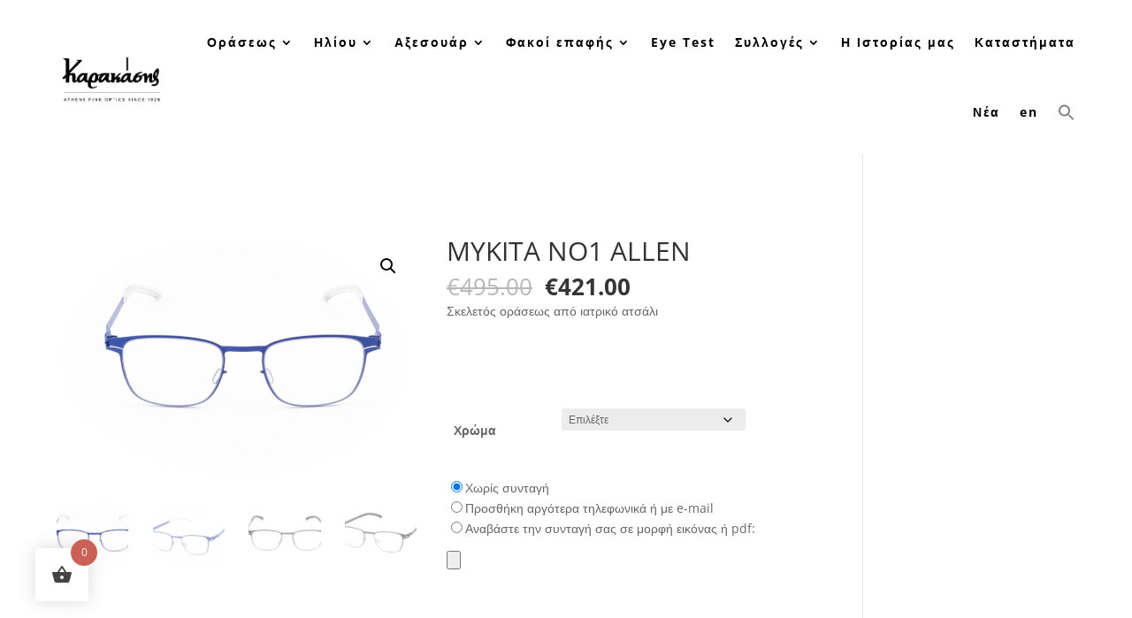

--- FILE ---
content_type: text/html; charset=UTF-8
request_url: https://karakassis.gr/product/mykita-no1-allen/
body_size: 30388
content:
<!DOCTYPE html>
<html lang="el">
<head>
	<meta charset="UTF-8" />
<meta http-equiv="X-UA-Compatible" content="IE=edge">
	<link rel="pingback" href="https://karakassis.gr/xmlrpc.php" />

	<script type="text/javascript">
		document.documentElement.className = 'js';
	</script>
	
	<title>MYKITA NO1 ALLEN | Karakassis Optics</title>
<link rel="preconnect" href="https://fonts.gstatic.com" crossorigin /><style id="et-divi-open-sans-inline-css">/* Original: https://fonts.googleapis.com/css?family=Open+Sans:300italic,400italic,600italic,700italic,800italic,400,300,600,700,800&#038;subset=latin,latin-ext&#038;display=swap *//* User Agent: Mozilla/5.0 (Unknown; Linux x86_64) AppleWebKit/538.1 (KHTML, like Gecko) Safari/538.1 Daum/4.1 */@font-face {font-family: 'Open Sans';font-style: italic;font-weight: 300;font-stretch: normal;font-display: swap;src: url(https://fonts.gstatic.com/s/opensans/v44/memQYaGs126MiZpBA-UFUIcVXSCEkx2cmqvXlWq8tWZ0Pw86hd0Rk5hkWV4exQ.ttf) format('truetype');}@font-face {font-family: 'Open Sans';font-style: italic;font-weight: 400;font-stretch: normal;font-display: swap;src: url(https://fonts.gstatic.com/s/opensans/v44/memQYaGs126MiZpBA-UFUIcVXSCEkx2cmqvXlWq8tWZ0Pw86hd0Rk8ZkWV4exQ.ttf) format('truetype');}@font-face {font-family: 'Open Sans';font-style: italic;font-weight: 600;font-stretch: normal;font-display: swap;src: url(https://fonts.gstatic.com/s/opensans/v44/memQYaGs126MiZpBA-UFUIcVXSCEkx2cmqvXlWq8tWZ0Pw86hd0RkxhjWV4exQ.ttf) format('truetype');}@font-face {font-family: 'Open Sans';font-style: italic;font-weight: 700;font-stretch: normal;font-display: swap;src: url(https://fonts.gstatic.com/s/opensans/v44/memQYaGs126MiZpBA-UFUIcVXSCEkx2cmqvXlWq8tWZ0Pw86hd0RkyFjWV4exQ.ttf) format('truetype');}@font-face {font-family: 'Open Sans';font-style: italic;font-weight: 800;font-stretch: normal;font-display: swap;src: url(https://fonts.gstatic.com/s/opensans/v44/memQYaGs126MiZpBA-UFUIcVXSCEkx2cmqvXlWq8tWZ0Pw86hd0Rk0ZjWV4exQ.ttf) format('truetype');}@font-face {font-family: 'Open Sans';font-style: normal;font-weight: 300;font-stretch: normal;font-display: swap;src: url(https://fonts.gstatic.com/s/opensans/v44/memSYaGs126MiZpBA-UvWbX2vVnXBbObj2OVZyOOSr4dVJWUgsiH0B4uaVc.ttf) format('truetype');}@font-face {font-family: 'Open Sans';font-style: normal;font-weight: 400;font-stretch: normal;font-display: swap;src: url(https://fonts.gstatic.com/s/opensans/v44/memSYaGs126MiZpBA-UvWbX2vVnXBbObj2OVZyOOSr4dVJWUgsjZ0B4uaVc.ttf) format('truetype');}@font-face {font-family: 'Open Sans';font-style: normal;font-weight: 600;font-stretch: normal;font-display: swap;src: url(https://fonts.gstatic.com/s/opensans/v44/memSYaGs126MiZpBA-UvWbX2vVnXBbObj2OVZyOOSr4dVJWUgsgH1x4uaVc.ttf) format('truetype');}@font-face {font-family: 'Open Sans';font-style: normal;font-weight: 700;font-stretch: normal;font-display: swap;src: url(https://fonts.gstatic.com/s/opensans/v44/memSYaGs126MiZpBA-UvWbX2vVnXBbObj2OVZyOOSr4dVJWUgsg-1x4uaVc.ttf) format('truetype');}@font-face {font-family: 'Open Sans';font-style: normal;font-weight: 800;font-stretch: normal;font-display: swap;src: url(https://fonts.gstatic.com/s/opensans/v44/memSYaGs126MiZpBA-UvWbX2vVnXBbObj2OVZyOOSr4dVJWUgshZ1x4uaVc.ttf) format('truetype');}/* User Agent: Mozilla/5.0 (Windows NT 6.1; WOW64; rv:27.0) Gecko/20100101 Firefox/27.0 */@font-face {font-family: 'Open Sans';font-style: italic;font-weight: 300;font-stretch: normal;font-display: swap;src: url(https://fonts.gstatic.com/l/font?kit=memQYaGs126MiZpBA-UFUIcVXSCEkx2cmqvXlWq8tWZ0Pw86hd0Rk5hkWV4exg&skey=743457fe2cc29280&v=v44) format('woff');}@font-face {font-family: 'Open Sans';font-style: italic;font-weight: 400;font-stretch: normal;font-display: swap;src: url(https://fonts.gstatic.com/l/font?kit=memQYaGs126MiZpBA-UFUIcVXSCEkx2cmqvXlWq8tWZ0Pw86hd0Rk8ZkWV4exg&skey=743457fe2cc29280&v=v44) format('woff');}@font-face {font-family: 'Open Sans';font-style: italic;font-weight: 600;font-stretch: normal;font-display: swap;src: url(https://fonts.gstatic.com/l/font?kit=memQYaGs126MiZpBA-UFUIcVXSCEkx2cmqvXlWq8tWZ0Pw86hd0RkxhjWV4exg&skey=743457fe2cc29280&v=v44) format('woff');}@font-face {font-family: 'Open Sans';font-style: italic;font-weight: 700;font-stretch: normal;font-display: swap;src: url(https://fonts.gstatic.com/l/font?kit=memQYaGs126MiZpBA-UFUIcVXSCEkx2cmqvXlWq8tWZ0Pw86hd0RkyFjWV4exg&skey=743457fe2cc29280&v=v44) format('woff');}@font-face {font-family: 'Open Sans';font-style: italic;font-weight: 800;font-stretch: normal;font-display: swap;src: url(https://fonts.gstatic.com/l/font?kit=memQYaGs126MiZpBA-UFUIcVXSCEkx2cmqvXlWq8tWZ0Pw86hd0Rk0ZjWV4exg&skey=743457fe2cc29280&v=v44) format('woff');}@font-face {font-family: 'Open Sans';font-style: normal;font-weight: 300;font-stretch: normal;font-display: swap;src: url(https://fonts.gstatic.com/l/font?kit=memSYaGs126MiZpBA-UvWbX2vVnXBbObj2OVZyOOSr4dVJWUgsiH0B4uaVQ&skey=62c1cbfccc78b4b2&v=v44) format('woff');}@font-face {font-family: 'Open Sans';font-style: normal;font-weight: 400;font-stretch: normal;font-display: swap;src: url(https://fonts.gstatic.com/l/font?kit=memSYaGs126MiZpBA-UvWbX2vVnXBbObj2OVZyOOSr4dVJWUgsjZ0B4uaVQ&skey=62c1cbfccc78b4b2&v=v44) format('woff');}@font-face {font-family: 'Open Sans';font-style: normal;font-weight: 600;font-stretch: normal;font-display: swap;src: url(https://fonts.gstatic.com/l/font?kit=memSYaGs126MiZpBA-UvWbX2vVnXBbObj2OVZyOOSr4dVJWUgsgH1x4uaVQ&skey=62c1cbfccc78b4b2&v=v44) format('woff');}@font-face {font-family: 'Open Sans';font-style: normal;font-weight: 700;font-stretch: normal;font-display: swap;src: url(https://fonts.gstatic.com/l/font?kit=memSYaGs126MiZpBA-UvWbX2vVnXBbObj2OVZyOOSr4dVJWUgsg-1x4uaVQ&skey=62c1cbfccc78b4b2&v=v44) format('woff');}@font-face {font-family: 'Open Sans';font-style: normal;font-weight: 800;font-stretch: normal;font-display: swap;src: url(https://fonts.gstatic.com/l/font?kit=memSYaGs126MiZpBA-UvWbX2vVnXBbObj2OVZyOOSr4dVJWUgshZ1x4uaVQ&skey=62c1cbfccc78b4b2&v=v44) format('woff');}/* User Agent: Mozilla/5.0 (Windows NT 6.3; rv:39.0) Gecko/20100101 Firefox/39.0 */@font-face {font-family: 'Open Sans';font-style: italic;font-weight: 300;font-stretch: normal;font-display: swap;src: url(https://fonts.gstatic.com/s/opensans/v44/memQYaGs126MiZpBA-UFUIcVXSCEkx2cmqvXlWq8tWZ0Pw86hd0Rk5hkWV4ewA.woff2) format('woff2');}@font-face {font-family: 'Open Sans';font-style: italic;font-weight: 400;font-stretch: normal;font-display: swap;src: url(https://fonts.gstatic.com/s/opensans/v44/memQYaGs126MiZpBA-UFUIcVXSCEkx2cmqvXlWq8tWZ0Pw86hd0Rk8ZkWV4ewA.woff2) format('woff2');}@font-face {font-family: 'Open Sans';font-style: italic;font-weight: 600;font-stretch: normal;font-display: swap;src: url(https://fonts.gstatic.com/s/opensans/v44/memQYaGs126MiZpBA-UFUIcVXSCEkx2cmqvXlWq8tWZ0Pw86hd0RkxhjWV4ewA.woff2) format('woff2');}@font-face {font-family: 'Open Sans';font-style: italic;font-weight: 700;font-stretch: normal;font-display: swap;src: url(https://fonts.gstatic.com/s/opensans/v44/memQYaGs126MiZpBA-UFUIcVXSCEkx2cmqvXlWq8tWZ0Pw86hd0RkyFjWV4ewA.woff2) format('woff2');}@font-face {font-family: 'Open Sans';font-style: italic;font-weight: 800;font-stretch: normal;font-display: swap;src: url(https://fonts.gstatic.com/s/opensans/v44/memQYaGs126MiZpBA-UFUIcVXSCEkx2cmqvXlWq8tWZ0Pw86hd0Rk0ZjWV4ewA.woff2) format('woff2');}@font-face {font-family: 'Open Sans';font-style: normal;font-weight: 300;font-stretch: normal;font-display: swap;src: url(https://fonts.gstatic.com/s/opensans/v44/memSYaGs126MiZpBA-UvWbX2vVnXBbObj2OVZyOOSr4dVJWUgsiH0B4uaVI.woff2) format('woff2');}@font-face {font-family: 'Open Sans';font-style: normal;font-weight: 400;font-stretch: normal;font-display: swap;src: url(https://fonts.gstatic.com/s/opensans/v44/memSYaGs126MiZpBA-UvWbX2vVnXBbObj2OVZyOOSr4dVJWUgsjZ0B4uaVI.woff2) format('woff2');}@font-face {font-family: 'Open Sans';font-style: normal;font-weight: 600;font-stretch: normal;font-display: swap;src: url(https://fonts.gstatic.com/s/opensans/v44/memSYaGs126MiZpBA-UvWbX2vVnXBbObj2OVZyOOSr4dVJWUgsgH1x4uaVI.woff2) format('woff2');}@font-face {font-family: 'Open Sans';font-style: normal;font-weight: 700;font-stretch: normal;font-display: swap;src: url(https://fonts.gstatic.com/s/opensans/v44/memSYaGs126MiZpBA-UvWbX2vVnXBbObj2OVZyOOSr4dVJWUgsg-1x4uaVI.woff2) format('woff2');}@font-face {font-family: 'Open Sans';font-style: normal;font-weight: 800;font-stretch: normal;font-display: swap;src: url(https://fonts.gstatic.com/s/opensans/v44/memSYaGs126MiZpBA-UvWbX2vVnXBbObj2OVZyOOSr4dVJWUgshZ1x4uaVI.woff2) format('woff2');}</style><meta name='robots' content='max-image-preview:large' />
	<style>img:is([sizes="auto" i], [sizes^="auto," i]) { contain-intrinsic-size: 3000px 1500px }</style>
	<link rel="alternate" hreflang="el" href="https://karakassis.gr/product/mykita-no1-allen/" />
<link rel="alternate" hreflang="en" href="https://karakassis.gr/en/product/mykita-no1-allen/" />
<link rel="alternate" hreflang="x-default" href="https://karakassis.gr/product/mykita-no1-allen/" />
<script type="text/javascript">
			let jqueryParams=[],jQuery=function(r){return jqueryParams=[...jqueryParams,r],jQuery},$=function(r){return jqueryParams=[...jqueryParams,r],$};window.jQuery=jQuery,window.$=jQuery;let customHeadScripts=!1;jQuery.fn=jQuery.prototype={},$.fn=jQuery.prototype={},jQuery.noConflict=function(r){if(window.jQuery)return jQuery=window.jQuery,$=window.jQuery,customHeadScripts=!0,jQuery.noConflict},jQuery.ready=function(r){jqueryParams=[...jqueryParams,r]},$.ready=function(r){jqueryParams=[...jqueryParams,r]},jQuery.load=function(r){jqueryParams=[...jqueryParams,r]},$.load=function(r){jqueryParams=[...jqueryParams,r]},jQuery.fn.ready=function(r){jqueryParams=[...jqueryParams,r]},$.fn.ready=function(r){jqueryParams=[...jqueryParams,r]};</script><link rel="alternate" type="application/rss+xml" title="Ροή RSS &raquo; Karakassis Optics" href="https://karakassis.gr/feed/" />
<link rel="alternate" type="application/rss+xml" title="Ροή Σχολίων &raquo; Karakassis Optics" href="https://karakassis.gr/comments/feed/" />
<meta content="Divi v.4.14.8" name="generator"/><link rel='stylesheet' id='ivory-ajax-search-styles-css' href='https://karakassis.gr/wp-content/plugins/add-search-to-menu/public/css/ivory-ajax-search.min.css?ver=5.5.11' type='text/css' media='all' />
<link rel='stylesheet' id='sbi_styles-css' href='https://karakassis.gr/wp-content/plugins/instagram-feed/css/sbi-styles.min.css?ver=6.9.1' type='text/css' media='all' />
<link rel='stylesheet' id='wp-block-library-css' href='https://karakassis.gr/wp-includes/css/dist/block-library/style.min.css?ver=6.8.3' type='text/css' media='all' />
<style id='classic-theme-styles-inline-css' type='text/css'>
/*! This file is auto-generated */
.wp-block-button__link{color:#fff;background-color:#32373c;border-radius:9999px;box-shadow:none;text-decoration:none;padding:calc(.667em + 2px) calc(1.333em + 2px);font-size:1.125em}.wp-block-file__button{background:#32373c;color:#fff;text-decoration:none}
</style>
<link rel='stylesheet' id='wp-components-css' href='https://karakassis.gr/wp-includes/css/dist/components/style.min.css?ver=6.8.3' type='text/css' media='all' />
<link rel='stylesheet' id='wp-preferences-css' href='https://karakassis.gr/wp-includes/css/dist/preferences/style.min.css?ver=6.8.3' type='text/css' media='all' />
<link rel='stylesheet' id='wp-block-editor-css' href='https://karakassis.gr/wp-includes/css/dist/block-editor/style.min.css?ver=6.8.3' type='text/css' media='all' />
<link rel='stylesheet' id='popup-maker-block-library-style-css' href='https://karakassis.gr/wp-content/plugins/popup-maker/dist/packages/block-library-style.css?ver=dbea705cfafe089d65f1' type='text/css' media='all' />
<style id='global-styles-inline-css' type='text/css'>
:root{--wp--preset--aspect-ratio--square: 1;--wp--preset--aspect-ratio--4-3: 4/3;--wp--preset--aspect-ratio--3-4: 3/4;--wp--preset--aspect-ratio--3-2: 3/2;--wp--preset--aspect-ratio--2-3: 2/3;--wp--preset--aspect-ratio--16-9: 16/9;--wp--preset--aspect-ratio--9-16: 9/16;--wp--preset--color--black: #000000;--wp--preset--color--cyan-bluish-gray: #abb8c3;--wp--preset--color--white: #ffffff;--wp--preset--color--pale-pink: #f78da7;--wp--preset--color--vivid-red: #cf2e2e;--wp--preset--color--luminous-vivid-orange: #ff6900;--wp--preset--color--luminous-vivid-amber: #fcb900;--wp--preset--color--light-green-cyan: #7bdcb5;--wp--preset--color--vivid-green-cyan: #00d084;--wp--preset--color--pale-cyan-blue: #8ed1fc;--wp--preset--color--vivid-cyan-blue: #0693e3;--wp--preset--color--vivid-purple: #9b51e0;--wp--preset--gradient--vivid-cyan-blue-to-vivid-purple: linear-gradient(135deg,rgba(6,147,227,1) 0%,rgb(155,81,224) 100%);--wp--preset--gradient--light-green-cyan-to-vivid-green-cyan: linear-gradient(135deg,rgb(122,220,180) 0%,rgb(0,208,130) 100%);--wp--preset--gradient--luminous-vivid-amber-to-luminous-vivid-orange: linear-gradient(135deg,rgba(252,185,0,1) 0%,rgba(255,105,0,1) 100%);--wp--preset--gradient--luminous-vivid-orange-to-vivid-red: linear-gradient(135deg,rgba(255,105,0,1) 0%,rgb(207,46,46) 100%);--wp--preset--gradient--very-light-gray-to-cyan-bluish-gray: linear-gradient(135deg,rgb(238,238,238) 0%,rgb(169,184,195) 100%);--wp--preset--gradient--cool-to-warm-spectrum: linear-gradient(135deg,rgb(74,234,220) 0%,rgb(151,120,209) 20%,rgb(207,42,186) 40%,rgb(238,44,130) 60%,rgb(251,105,98) 80%,rgb(254,248,76) 100%);--wp--preset--gradient--blush-light-purple: linear-gradient(135deg,rgb(255,206,236) 0%,rgb(152,150,240) 100%);--wp--preset--gradient--blush-bordeaux: linear-gradient(135deg,rgb(254,205,165) 0%,rgb(254,45,45) 50%,rgb(107,0,62) 100%);--wp--preset--gradient--luminous-dusk: linear-gradient(135deg,rgb(255,203,112) 0%,rgb(199,81,192) 50%,rgb(65,88,208) 100%);--wp--preset--gradient--pale-ocean: linear-gradient(135deg,rgb(255,245,203) 0%,rgb(182,227,212) 50%,rgb(51,167,181) 100%);--wp--preset--gradient--electric-grass: linear-gradient(135deg,rgb(202,248,128) 0%,rgb(113,206,126) 100%);--wp--preset--gradient--midnight: linear-gradient(135deg,rgb(2,3,129) 0%,rgb(40,116,252) 100%);--wp--preset--font-size--small: 13px;--wp--preset--font-size--medium: 20px;--wp--preset--font-size--large: 36px;--wp--preset--font-size--x-large: 42px;--wp--preset--spacing--20: 0.44rem;--wp--preset--spacing--30: 0.67rem;--wp--preset--spacing--40: 1rem;--wp--preset--spacing--50: 1.5rem;--wp--preset--spacing--60: 2.25rem;--wp--preset--spacing--70: 3.38rem;--wp--preset--spacing--80: 5.06rem;--wp--preset--shadow--natural: 6px 6px 9px rgba(0, 0, 0, 0.2);--wp--preset--shadow--deep: 12px 12px 50px rgba(0, 0, 0, 0.4);--wp--preset--shadow--sharp: 6px 6px 0px rgba(0, 0, 0, 0.2);--wp--preset--shadow--outlined: 6px 6px 0px -3px rgba(255, 255, 255, 1), 6px 6px rgba(0, 0, 0, 1);--wp--preset--shadow--crisp: 6px 6px 0px rgba(0, 0, 0, 1);}:where(.is-layout-flex){gap: 0.5em;}:where(.is-layout-grid){gap: 0.5em;}body .is-layout-flex{display: flex;}.is-layout-flex{flex-wrap: wrap;align-items: center;}.is-layout-flex > :is(*, div){margin: 0;}body .is-layout-grid{display: grid;}.is-layout-grid > :is(*, div){margin: 0;}:where(.wp-block-columns.is-layout-flex){gap: 2em;}:where(.wp-block-columns.is-layout-grid){gap: 2em;}:where(.wp-block-post-template.is-layout-flex){gap: 1.25em;}:where(.wp-block-post-template.is-layout-grid){gap: 1.25em;}.has-black-color{color: var(--wp--preset--color--black) !important;}.has-cyan-bluish-gray-color{color: var(--wp--preset--color--cyan-bluish-gray) !important;}.has-white-color{color: var(--wp--preset--color--white) !important;}.has-pale-pink-color{color: var(--wp--preset--color--pale-pink) !important;}.has-vivid-red-color{color: var(--wp--preset--color--vivid-red) !important;}.has-luminous-vivid-orange-color{color: var(--wp--preset--color--luminous-vivid-orange) !important;}.has-luminous-vivid-amber-color{color: var(--wp--preset--color--luminous-vivid-amber) !important;}.has-light-green-cyan-color{color: var(--wp--preset--color--light-green-cyan) !important;}.has-vivid-green-cyan-color{color: var(--wp--preset--color--vivid-green-cyan) !important;}.has-pale-cyan-blue-color{color: var(--wp--preset--color--pale-cyan-blue) !important;}.has-vivid-cyan-blue-color{color: var(--wp--preset--color--vivid-cyan-blue) !important;}.has-vivid-purple-color{color: var(--wp--preset--color--vivid-purple) !important;}.has-black-background-color{background-color: var(--wp--preset--color--black) !important;}.has-cyan-bluish-gray-background-color{background-color: var(--wp--preset--color--cyan-bluish-gray) !important;}.has-white-background-color{background-color: var(--wp--preset--color--white) !important;}.has-pale-pink-background-color{background-color: var(--wp--preset--color--pale-pink) !important;}.has-vivid-red-background-color{background-color: var(--wp--preset--color--vivid-red) !important;}.has-luminous-vivid-orange-background-color{background-color: var(--wp--preset--color--luminous-vivid-orange) !important;}.has-luminous-vivid-amber-background-color{background-color: var(--wp--preset--color--luminous-vivid-amber) !important;}.has-light-green-cyan-background-color{background-color: var(--wp--preset--color--light-green-cyan) !important;}.has-vivid-green-cyan-background-color{background-color: var(--wp--preset--color--vivid-green-cyan) !important;}.has-pale-cyan-blue-background-color{background-color: var(--wp--preset--color--pale-cyan-blue) !important;}.has-vivid-cyan-blue-background-color{background-color: var(--wp--preset--color--vivid-cyan-blue) !important;}.has-vivid-purple-background-color{background-color: var(--wp--preset--color--vivid-purple) !important;}.has-black-border-color{border-color: var(--wp--preset--color--black) !important;}.has-cyan-bluish-gray-border-color{border-color: var(--wp--preset--color--cyan-bluish-gray) !important;}.has-white-border-color{border-color: var(--wp--preset--color--white) !important;}.has-pale-pink-border-color{border-color: var(--wp--preset--color--pale-pink) !important;}.has-vivid-red-border-color{border-color: var(--wp--preset--color--vivid-red) !important;}.has-luminous-vivid-orange-border-color{border-color: var(--wp--preset--color--luminous-vivid-orange) !important;}.has-luminous-vivid-amber-border-color{border-color: var(--wp--preset--color--luminous-vivid-amber) !important;}.has-light-green-cyan-border-color{border-color: var(--wp--preset--color--light-green-cyan) !important;}.has-vivid-green-cyan-border-color{border-color: var(--wp--preset--color--vivid-green-cyan) !important;}.has-pale-cyan-blue-border-color{border-color: var(--wp--preset--color--pale-cyan-blue) !important;}.has-vivid-cyan-blue-border-color{border-color: var(--wp--preset--color--vivid-cyan-blue) !important;}.has-vivid-purple-border-color{border-color: var(--wp--preset--color--vivid-purple) !important;}.has-vivid-cyan-blue-to-vivid-purple-gradient-background{background: var(--wp--preset--gradient--vivid-cyan-blue-to-vivid-purple) !important;}.has-light-green-cyan-to-vivid-green-cyan-gradient-background{background: var(--wp--preset--gradient--light-green-cyan-to-vivid-green-cyan) !important;}.has-luminous-vivid-amber-to-luminous-vivid-orange-gradient-background{background: var(--wp--preset--gradient--luminous-vivid-amber-to-luminous-vivid-orange) !important;}.has-luminous-vivid-orange-to-vivid-red-gradient-background{background: var(--wp--preset--gradient--luminous-vivid-orange-to-vivid-red) !important;}.has-very-light-gray-to-cyan-bluish-gray-gradient-background{background: var(--wp--preset--gradient--very-light-gray-to-cyan-bluish-gray) !important;}.has-cool-to-warm-spectrum-gradient-background{background: var(--wp--preset--gradient--cool-to-warm-spectrum) !important;}.has-blush-light-purple-gradient-background{background: var(--wp--preset--gradient--blush-light-purple) !important;}.has-blush-bordeaux-gradient-background{background: var(--wp--preset--gradient--blush-bordeaux) !important;}.has-luminous-dusk-gradient-background{background: var(--wp--preset--gradient--luminous-dusk) !important;}.has-pale-ocean-gradient-background{background: var(--wp--preset--gradient--pale-ocean) !important;}.has-electric-grass-gradient-background{background: var(--wp--preset--gradient--electric-grass) !important;}.has-midnight-gradient-background{background: var(--wp--preset--gradient--midnight) !important;}.has-small-font-size{font-size: var(--wp--preset--font-size--small) !important;}.has-medium-font-size{font-size: var(--wp--preset--font-size--medium) !important;}.has-large-font-size{font-size: var(--wp--preset--font-size--large) !important;}.has-x-large-font-size{font-size: var(--wp--preset--font-size--x-large) !important;}
:where(.wp-block-post-template.is-layout-flex){gap: 1.25em;}:where(.wp-block-post-template.is-layout-grid){gap: 1.25em;}
:where(.wp-block-columns.is-layout-flex){gap: 2em;}:where(.wp-block-columns.is-layout-grid){gap: 2em;}
:root :where(.wp-block-pullquote){font-size: 1.5em;line-height: 1.6;}
</style>
<link rel='stylesheet' id='finalTilesGallery_stylesheet-css' href='https://karakassis.gr/wp-content/plugins/final-tiles-grid-gallery-lite/scripts/ftg.css?ver=3.6.6' type='text/css' media='all' />
<link rel='stylesheet' id='fontawesome_stylesheet-css' href='https://karakassis.gr/wp-content/plugins/final-tiles-grid-gallery-lite/fonts/font-awesome/css/font-awesome.min.css?ver=6.8.3' type='text/css' media='all' />
<link rel='stylesheet' id='contact-form-7-css' href='https://karakassis.gr/wp-content/plugins/contact-form-7/includes/css/styles.css?ver=6.1.1' type='text/css' media='all' />
<link rel='stylesheet' id='photoswipe-css' href='https://karakassis.gr/wp-content/plugins/woocommerce/assets/css/photoswipe/photoswipe.min.css?ver=10.2.1' type='text/css' media='all' />
<link rel='stylesheet' id='photoswipe-default-skin-css' href='https://karakassis.gr/wp-content/plugins/woocommerce/assets/css/photoswipe/default-skin/default-skin.min.css?ver=10.2.1' type='text/css' media='all' />
<link rel='stylesheet' id='woocommerce-layout-css' href='https://karakassis.gr/wp-content/plugins/woocommerce/assets/css/woocommerce-layout.css?ver=10.2.1' type='text/css' media='all' />
<link rel='stylesheet' id='woocommerce-smallscreen-css' href='https://karakassis.gr/wp-content/plugins/woocommerce/assets/css/woocommerce-smallscreen.css?ver=10.2.1' type='text/css' media='only screen and (max-width: 768px)' />
<link rel='stylesheet' id='woocommerce-general-css' href='https://karakassis.gr/wp-content/plugins/woocommerce/assets/css/woocommerce.css?ver=10.2.1' type='text/css' media='all' />
<style id='woocommerce-inline-inline-css' type='text/css'>
.woocommerce form .form-row .required { visibility: visible; }
</style>
<link rel='stylesheet' id='protect-link-css-css' href='https://karakassis.gr/wp-content/plugins/wp-copy-protect-with-color-design/css/protect_style.css?ver=6.8.3' type='text/css' media='all' />
<link rel='stylesheet' id='wpos-slick-style-css' href='https://karakassis.gr/wp-content/plugins/wp-logo-showcase-responsive-slider-slider/assets/css/slick.css?ver=3.8.5' type='text/css' media='all' />
<link rel='stylesheet' id='wpls-public-style-css' href='https://karakassis.gr/wp-content/plugins/wp-logo-showcase-responsive-slider-slider/assets/css/wpls-public.css?ver=3.8.5' type='text/css' media='all' />
<link rel='stylesheet' id='wpml-legacy-horizontal-list-0-css' href='https://karakassis.gr/wp-content/plugins/sitepress-multilingual-cms/templates/language-switchers/legacy-list-horizontal/style.min.css?ver=1' type='text/css' media='all' />
<style id='wpml-legacy-horizontal-list-0-inline-css' type='text/css'>
.wpml-ls-statics-shortcode_actions a, .wpml-ls-statics-shortcode_actions .wpml-ls-sub-menu a, .wpml-ls-statics-shortcode_actions .wpml-ls-sub-menu a:link, .wpml-ls-statics-shortcode_actions li:not(.wpml-ls-current-language) .wpml-ls-link, .wpml-ls-statics-shortcode_actions li:not(.wpml-ls-current-language) .wpml-ls-link:link {color:#000000;}.wpml-ls-statics-shortcode_actions .wpml-ls-current-language > a {color:#000000;}
</style>
<link rel='stylesheet' id='wpml-menu-item-0-css' href='https://karakassis.gr/wp-content/plugins/sitepress-multilingual-cms/templates/language-switchers/menu-item/style.min.css?ver=1' type='text/css' media='all' />
<link rel='stylesheet' id='ivory-search-styles-css' href='https://karakassis.gr/wp-content/plugins/add-search-to-menu/public/css/ivory-search.min.css?ver=5.5.11' type='text/css' media='all' />
<link rel='stylesheet' id='jquery-ui-style-css' href='https://karakassis.gr/wp-content/plugins/booster-plus-for-woocommerce/includes/css/jquery-ui.css?ver=1769180102' type='text/css' media='all' />
<link rel='stylesheet' id='wcj-timepicker-style-css' href='https://karakassis.gr/wp-content/plugins/booster-plus-for-woocommerce/includes/lib/timepicker/jquery.timepicker.min.css?ver=7.3.0' type='text/css' media='all' />
<link rel='stylesheet' id='hint-css' href='https://karakassis.gr/wp-content/plugins/woo-fly-cart/assets/hint/hint.min.css?ver=6.8.3' type='text/css' media='all' />
<link rel='stylesheet' id='perfect-scrollbar-css' href='https://karakassis.gr/wp-content/plugins/woo-fly-cart/assets/perfect-scrollbar/css/perfect-scrollbar.min.css?ver=6.8.3' type='text/css' media='all' />
<link rel='stylesheet' id='perfect-scrollbar-wpc-css' href='https://karakassis.gr/wp-content/plugins/woo-fly-cart/assets/perfect-scrollbar/css/custom-theme.css?ver=6.8.3' type='text/css' media='all' />
<link rel='stylesheet' id='woofc-fonts-css' href='https://karakassis.gr/wp-content/plugins/woo-fly-cart/assets/css/fonts.css?ver=6.8.3' type='text/css' media='all' />
<link rel='stylesheet' id='woofc-frontend-css' href='https://karakassis.gr/wp-content/plugins/woo-fly-cart/assets/css/frontend.css?ver=5.9.5' type='text/css' media='all' />
<style id='woofc-frontend-inline-css' type='text/css'>
.woofc-area.woofc-style-01 .woofc-inner, .woofc-area.woofc-style-03 .woofc-inner, .woofc-area.woofc-style-02 .woofc-area-bot .woofc-action .woofc-action-inner > div a:hover, .woofc-area.woofc-style-04 .woofc-area-bot .woofc-action .woofc-action-inner > div a:hover {
                            background-color: #cc6055;
                        }

                        .woofc-area.woofc-style-01 .woofc-area-bot .woofc-action .woofc-action-inner > div a, .woofc-area.woofc-style-02 .woofc-area-bot .woofc-action .woofc-action-inner > div a, .woofc-area.woofc-style-03 .woofc-area-bot .woofc-action .woofc-action-inner > div a, .woofc-area.woofc-style-04 .woofc-area-bot .woofc-action .woofc-action-inner > div a {
                            outline: none;
                            color: #cc6055;
                        }

                        .woofc-area.woofc-style-02 .woofc-area-bot .woofc-action .woofc-action-inner > div a, .woofc-area.woofc-style-04 .woofc-area-bot .woofc-action .woofc-action-inner > div a {
                            border-color: #cc6055;
                        }

                        .woofc-area.woofc-style-05 .woofc-inner{
                            background-color: #cc6055;
                            background-image: url('');
                            background-size: cover;
                            background-position: center;
                            background-repeat: no-repeat;
                        }
                        
                        .woofc-count span {
                            background-color: #cc6055;
                        }
</style>
<link rel='stylesheet' id='brands-styles-css' href='https://karakassis.gr/wp-content/plugins/woocommerce/assets/css/brands.css?ver=10.2.1' type='text/css' media='all' />
<link rel='stylesheet' id='pwb-styles-frontend-css' href='https://karakassis.gr/wp-content/plugins/perfect-woocommerce-brands/build/frontend/css/style.css?ver=3.6.2' type='text/css' media='all' />
<link rel='stylesheet' id='divi-style-pum-css' href='https://karakassis.gr/wp-content/themes/Kor/style-static.min.css?ver=4.14.8' type='text/css' media='all' />
<script type="text/javascript" src="https://karakassis.gr/wp-includes/js/jquery/jquery.min.js?ver=3.7.1" id="jquery-core-js"></script>
<script type="text/javascript" src="https://karakassis.gr/wp-includes/js/jquery/jquery-migrate.min.js?ver=3.4.1" id="jquery-migrate-js"></script>
<script type="text/javascript" id="jquery-js-after">
/* <![CDATA[ */
jqueryParams.length&&$.each(jqueryParams,function(e,r){if("function"==typeof r){var n=String(r);n.replace("$","jQuery");var a=new Function("return "+n)();$(document).ready(a)}});
/* ]]> */
</script>
<script type="text/javascript" id="wpml-cookie-js-extra">
/* <![CDATA[ */
var wpml_cookies = {"wp-wpml_current_language":{"value":"el","expires":1,"path":"\/"}};
var wpml_cookies = {"wp-wpml_current_language":{"value":"el","expires":1,"path":"\/"}};
/* ]]> */
</script>
<script type="text/javascript" src="https://karakassis.gr/wp-content/plugins/sitepress-multilingual-cms/res/js/cookies/language-cookie.js?ver=484900" id="wpml-cookie-js" defer="defer" data-wp-strategy="defer"></script>
<script type="text/javascript" src="https://karakassis.gr/wp-content/plugins/woocommerce/assets/js/jquery-blockui/jquery.blockUI.min.js?ver=2.7.0-wc.10.2.1" id="jquery-blockui-js" defer="defer" data-wp-strategy="defer"></script>
<script type="text/javascript" id="wc-add-to-cart-js-extra">
/* <![CDATA[ */
var wc_add_to_cart_params = {"ajax_url":"\/wp-admin\/admin-ajax.php","wc_ajax_url":"\/?wc-ajax=%%endpoint%%","i18n_view_cart":"\u039a\u03b1\u03bb\u03ac\u03b8\u03b9","cart_url":"https:\/\/karakassis.gr\/cart\/","is_cart":"","cart_redirect_after_add":"no"};
/* ]]> */
</script>
<script type="text/javascript" src="https://karakassis.gr/wp-content/plugins/woocommerce/assets/js/frontend/add-to-cart.min.js?ver=10.2.1" id="wc-add-to-cart-js" defer="defer" data-wp-strategy="defer"></script>
<script type="text/javascript" src="https://karakassis.gr/wp-content/plugins/woocommerce/assets/js/zoom/jquery.zoom.min.js?ver=1.7.21-wc.10.2.1" id="zoom-js" defer="defer" data-wp-strategy="defer"></script>
<script type="text/javascript" src="https://karakassis.gr/wp-content/plugins/woocommerce/assets/js/flexslider/jquery.flexslider.min.js?ver=2.7.2-wc.10.2.1" id="flexslider-js" defer="defer" data-wp-strategy="defer"></script>
<script type="text/javascript" src="https://karakassis.gr/wp-content/plugins/woocommerce/assets/js/photoswipe/photoswipe.min.js?ver=4.1.1-wc.10.2.1" id="photoswipe-js" defer="defer" data-wp-strategy="defer"></script>
<script type="text/javascript" src="https://karakassis.gr/wp-content/plugins/woocommerce/assets/js/photoswipe/photoswipe-ui-default.min.js?ver=4.1.1-wc.10.2.1" id="photoswipe-ui-default-js" defer="defer" data-wp-strategy="defer"></script>
<script type="text/javascript" id="wc-single-product-js-extra">
/* <![CDATA[ */
var wc_single_product_params = {"i18n_required_rating_text":"\u03a0\u03b1\u03c1\u03b1\u03ba\u03b1\u03bb\u03bf\u03cd\u03bc\u03b5, \u03b5\u03c0\u03b9\u03bb\u03ad\u03be\u03c4\u03b5 \u03bc\u03af\u03b1 \u03b2\u03b1\u03b8\u03bc\u03bf\u03bb\u03bf\u03b3\u03af\u03b1","i18n_rating_options":["1 \u03b1\u03c0\u03cc 5 \u03b1\u03c3\u03c4\u03ad\u03c1\u03b9\u03b1","2 \u03b1\u03c0\u03cc 5 \u03b1\u03c3\u03c4\u03ad\u03c1\u03b9\u03b1","3 \u03b1\u03c0\u03cc 5 \u03b1\u03c3\u03c4\u03ad\u03c1\u03b9\u03b1","4 \u03b1\u03c0\u03cc 5 \u03b1\u03c3\u03c4\u03ad\u03c1\u03b9\u03b1","5 \u03b1\u03c0\u03cc 5 \u03b1\u03c3\u03c4\u03ad\u03c1\u03b9\u03b1"],"i18n_product_gallery_trigger_text":"View full-screen image gallery","review_rating_required":"yes","flexslider":{"rtl":false,"animation":"slide","smoothHeight":true,"directionNav":false,"controlNav":"thumbnails","slideshow":false,"animationSpeed":500,"animationLoop":false,"allowOneSlide":false},"zoom_enabled":"1","zoom_options":[],"photoswipe_enabled":"1","photoswipe_options":{"shareEl":false,"closeOnScroll":false,"history":false,"hideAnimationDuration":0,"showAnimationDuration":0},"flexslider_enabled":"1"};
/* ]]> */
</script>
<script type="text/javascript" src="https://karakassis.gr/wp-content/plugins/woocommerce/assets/js/frontend/single-product.min.js?ver=10.2.1" id="wc-single-product-js" defer="defer" data-wp-strategy="defer"></script>
<script type="text/javascript" src="https://karakassis.gr/wp-content/plugins/woocommerce/assets/js/js-cookie/js.cookie.min.js?ver=2.1.4-wc.10.2.1" id="js-cookie-js" data-wp-strategy="defer"></script>
<script type="text/javascript" id="woocommerce-js-extra">
/* <![CDATA[ */
var woocommerce_params = {"ajax_url":"\/wp-admin\/admin-ajax.php","wc_ajax_url":"\/?wc-ajax=%%endpoint%%","i18n_password_show":"\u0395\u03bc\u03c6\u03ac\u03bd\u03b9\u03c3\u03b7 \u03c3\u03c5\u03bd\u03b8\u03b7\u03bc\u03b1\u03c4\u03b9\u03ba\u03bf\u03cd","i18n_password_hide":"\u0391\u03c0\u03cc\u03ba\u03c1\u03c5\u03c8\u03b7 \u03c3\u03c5\u03bd\u03b8\u03b7\u03bc\u03b1\u03c4\u03b9\u03ba\u03bf\u03cd"};
/* ]]> */
</script>
<script type="text/javascript" src="https://karakassis.gr/wp-content/plugins/woocommerce/assets/js/frontend/woocommerce.min.js?ver=10.2.1" id="woocommerce-js" defer="defer" data-wp-strategy="defer"></script>
<script type="text/javascript" id="WCPAY_ASSETS-js-extra">
/* <![CDATA[ */
var wcpayAssets = {"url":"https:\/\/karakassis.gr\/wp-content\/plugins\/woocommerce-payments\/dist\/"};
/* ]]> */
</script>
<link rel="https://api.w.org/" href="https://karakassis.gr/wp-json/" /><link rel="alternate" title="JSON" type="application/json" href="https://karakassis.gr/wp-json/wp/v2/product/27868" /><link rel="EditURI" type="application/rsd+xml" title="RSD" href="https://karakassis.gr/xmlrpc.php?rsd" />
<meta name="generator" content="WordPress 6.8.3" />
<meta name="generator" content="WooCommerce 10.2.1" />
<link rel="canonical" href="https://karakassis.gr/product/mykita-no1-allen/" />
<link rel='shortlink' href='https://karakassis.gr/?p=27868' />
<link rel="alternate" title="oEmbed (JSON)" type="application/json+oembed" href="https://karakassis.gr/wp-json/oembed/1.0/embed?url=https%3A%2F%2Fkarakassis.gr%2Fproduct%2Fmykita-no1-allen%2F" />
<link rel="alternate" title="oEmbed (XML)" type="text/xml+oembed" href="https://karakassis.gr/wp-json/oembed/1.0/embed?url=https%3A%2F%2Fkarakassis.gr%2Fproduct%2Fmykita-no1-allen%2F&#038;format=xml" />
<meta name="generator" content="WPML ver:4.8.4 stt:1,13;" />

<!-- This website runs the Product Feed PRO for WooCommerce by AdTribes.io plugin - version woocommercesea_option_installed_version -->
		
		<script type="text/javascript">
			jQuery(function($){
				$('.protect_contents-overlay').css('background-color', '#000000');
			});
		</script>

		
		<!-- Google site verification - Google for WooCommerce -->
<meta name="google-site-verification" content="_uoVtTk9E3B5NYj9XYOYm6b2BsLyp5jkODJwiy5--Ko" />
<meta name="viewport" content="width=device-width, initial-scale=1.0, maximum-scale=1.0, user-scalable=0" />	<noscript><style>.woocommerce-product-gallery{ opacity: 1 !important; }</style></noscript>
	<!-- Facebook Pixel Code -->
<script>
  !function(f,b,e,v,n,t,s)
  {if(f.fbq)return;n=f.fbq=function(){n.callMethod?
  n.callMethod.apply(n,arguments):n.queue.push(arguments)};
  if(!f._fbq)f._fbq=n;n.push=n;n.loaded=!0;n.version='2.0';
  n.queue=[];t=b.createElement(e);t.async=!0;
  t.src=v;s=b.getElementsByTagName(e)[0];
  s.parentNode.insertBefore(t,s)}(window, document,'script',
  'https://connect.facebook.net/en_US/fbevents.js');
  fbq('init', '2346786908949351');
  fbq('track', 'PageView');
</script>
<noscript> <img height="1" width="1" style="display:none" src="https://www.facebook.com/tr?id=2346786908949351&amp;ev=PageView&amp;noscript=1"></noscript>
<!-- End Facebook Pixel Code --><link rel="icon" href="https://karakassis.gr/wp-content/uploads/2019/12/cropped-karakasis-500px-32x32.png" sizes="32x32" />
<link rel="icon" href="https://karakassis.gr/wp-content/uploads/2019/12/cropped-karakasis-500px-192x192.png" sizes="192x192" />
<link rel="apple-touch-icon" href="https://karakassis.gr/wp-content/uploads/2019/12/cropped-karakasis-500px-180x180.png" />
<meta name="msapplication-TileImage" content="https://karakassis.gr/wp-content/uploads/2019/12/cropped-karakasis-500px-270x270.png" />
<style id="et-divi-customizer-global-cached-inline-styles">.woocommerce #respond input#submit,.woocommerce-page #respond input#submit,.woocommerce #content input.button,.woocommerce-page #content input.button,.woocommerce-message,.woocommerce-error,.woocommerce-info{background:#353535!important}#et_search_icon:hover,.mobile_menu_bar:before,.mobile_menu_bar:after,.et_toggle_slide_menu:after,.et-social-icon a:hover,.et_pb_sum,.et_pb_pricing li a,.et_pb_pricing_table_button,.et_overlay:before,.entry-summary p.price ins,.woocommerce div.product span.price,.woocommerce-page div.product span.price,.woocommerce #content div.product span.price,.woocommerce-page #content div.product span.price,.woocommerce div.product p.price,.woocommerce-page div.product p.price,.woocommerce #content div.product p.price,.woocommerce-page #content div.product p.price,.et_pb_member_social_links a:hover,.woocommerce .star-rating span:before,.woocommerce-page .star-rating span:before,.et_pb_widget li a:hover,.et_pb_filterable_portfolio .et_pb_portfolio_filters li a.active,.et_pb_filterable_portfolio .et_pb_portofolio_pagination ul li a.active,.et_pb_gallery .et_pb_gallery_pagination ul li a.active,.wp-pagenavi span.current,.wp-pagenavi a:hover,.nav-single a,.tagged_as a,.posted_in a{color:#353535}.et_pb_contact_submit,.et_password_protected_form .et_submit_button,.et_pb_bg_layout_light .et_pb_newsletter_button,.comment-reply-link,.form-submit .et_pb_button,.et_pb_bg_layout_light .et_pb_promo_button,.et_pb_bg_layout_light .et_pb_more_button,.woocommerce a.button.alt,.woocommerce-page a.button.alt,.woocommerce button.button.alt,.woocommerce button.button.alt.disabled,.woocommerce-page button.button.alt,.woocommerce-page button.button.alt.disabled,.woocommerce input.button.alt,.woocommerce-page input.button.alt,.woocommerce #respond input#submit.alt,.woocommerce-page #respond input#submit.alt,.woocommerce #content input.button.alt,.woocommerce-page #content input.button.alt,.woocommerce a.button,.woocommerce-page a.button,.woocommerce button.button,.woocommerce-page button.button,.woocommerce input.button,.woocommerce-page input.button,.et_pb_contact p input[type="checkbox"]:checked+label i:before,.et_pb_bg_layout_light.et_pb_module.et_pb_button{color:#353535}.footer-widget h4{color:#353535}.et-search-form,.nav li ul,.et_mobile_menu,.footer-widget li:before,.et_pb_pricing li:before,blockquote{border-color:#353535}.et_pb_counter_amount,.et_pb_featured_table .et_pb_pricing_heading,.et_quote_content,.et_link_content,.et_audio_content,.et_pb_post_slider.et_pb_bg_layout_dark,.et_slide_in_menu_container,.et_pb_contact p input[type="radio"]:checked+label i:before{background-color:#353535}a{color:#353535}#top-header,#et-secondary-nav li ul{background-color:#353535}.et_header_style_centered .mobile_nav .select_page,.et_header_style_split .mobile_nav .select_page,.et_nav_text_color_light #top-menu>li>a,.et_nav_text_color_dark #top-menu>li>a,#top-menu a,.et_mobile_menu li a,.et_nav_text_color_light .et_mobile_menu li a,.et_nav_text_color_dark .et_mobile_menu li a,#et_search_icon:before,.et_search_form_container input,span.et_close_search_field:after,#et-top-navigation .et-cart-info{color:#000000}.et_search_form_container input::-moz-placeholder{color:#000000}.et_search_form_container input::-webkit-input-placeholder{color:#000000}.et_search_form_container input:-ms-input-placeholder{color:#000000}#top-menu li a,.et_search_form_container input{letter-spacing:2px}.et_search_form_container input::-moz-placeholder{letter-spacing:2px}.et_search_form_container input::-webkit-input-placeholder{letter-spacing:2px}.et_search_form_container input:-ms-input-placeholder{letter-spacing:2px}#top-menu li.current-menu-ancestor>a,#top-menu li.current-menu-item>a,#top-menu li.current_page_item>a{color:#2d2d2d}#main-footer .footer-widget h4,#main-footer .widget_block h1,#main-footer .widget_block h2,#main-footer .widget_block h3,#main-footer .widget_block h4,#main-footer .widget_block h5,#main-footer .widget_block h6{color:#353535}.footer-widget li:before{border-color:#353535}@media only screen and (min-width:981px){.et_header_style_left #et-top-navigation,.et_header_style_split #et-top-navigation{padding:48px 0 0 0}.et_header_style_left #et-top-navigation nav>ul>li>a,.et_header_style_split #et-top-navigation nav>ul>li>a{padding-bottom:48px}.et_header_style_split .centered-inline-logo-wrap{width:95px;margin:-95px 0}.et_header_style_split .centered-inline-logo-wrap #logo{max-height:95px}.et_pb_svg_logo.et_header_style_split .centered-inline-logo-wrap #logo{height:95px}.et_header_style_centered #top-menu>li>a{padding-bottom:17px}.et_header_style_slide #et-top-navigation,.et_header_style_fullscreen #et-top-navigation{padding:39px 0 39px 0!important}.et_header_style_centered #main-header .logo_container{height:95px}#logo{max-height:82%}.et_pb_svg_logo #logo{height:82%}.et_header_style_left .et-fixed-header #et-top-navigation,.et_header_style_split .et-fixed-header #et-top-navigation{padding:48px 0 0 0}.et_header_style_left .et-fixed-header #et-top-navigation nav>ul>li>a,.et_header_style_split .et-fixed-header #et-top-navigation nav>ul>li>a{padding-bottom:48px}.et_header_style_centered header#main-header.et-fixed-header .logo_container{height:95px}.et_header_style_split #main-header.et-fixed-header .centered-inline-logo-wrap{width:95px;margin:-95px 0}.et_header_style_split .et-fixed-header .centered-inline-logo-wrap #logo{max-height:95px}.et_pb_svg_logo.et_header_style_split .et-fixed-header .centered-inline-logo-wrap #logo{height:95px}.et_header_style_slide .et-fixed-header #et-top-navigation,.et_header_style_fullscreen .et-fixed-header #et-top-navigation{padding:39px 0 39px 0!important}.et-fixed-header#top-header,.et-fixed-header#top-header #et-secondary-nav li ul{background-color:#353535}.et-fixed-header #top-menu a,.et-fixed-header #et_search_icon:before,.et-fixed-header #et_top_search .et-search-form input,.et-fixed-header .et_search_form_container input,.et-fixed-header .et_close_search_field:after,.et-fixed-header #et-top-navigation .et-cart-info{color:#000000!important}.et-fixed-header .et_search_form_container input::-moz-placeholder{color:#000000!important}.et-fixed-header .et_search_form_container input::-webkit-input-placeholder{color:#000000!important}.et-fixed-header .et_search_form_container input:-ms-input-placeholder{color:#000000!important}.et-fixed-header #top-menu li.current-menu-ancestor>a,.et-fixed-header #top-menu li.current-menu-item>a,.et-fixed-header #top-menu li.current_page_item>a{color:#2d2d2d!important}}@media only screen and (min-width:1350px){.et_pb_row{padding:27px 0}.et_pb_section{padding:54px 0}.single.et_pb_pagebuilder_layout.et_full_width_page .et_post_meta_wrapper{padding-top:81px}.et_pb_fullwidth_section{padding:0}}body .et_pb_button:hover,.woocommerce a.button.alt:hover,.woocommerce-page a.button.alt:hover,.woocommerce button.button.alt:hover,.woocommerce-page button.button.alt:hover,.woocommerce input.button.alt:hover,.woocommerce-page input.button.alt:hover,.woocommerce #respond input#submit.alt:hover,.woocommerce-page #respond input#submit.alt:hover,.woocommerce #content input.button.alt:hover,.woocommerce-page #content input.button.alt:hover,.woocommerce a.button:hover,.woocommerce-page a.button:hover,.woocommerce button.button:hover,.woocommerce-page button.button:hover,.woocommerce input.button:hover,.woocommerce-page input.button:hover,.woocommerce #respond input#submit:hover,.woocommerce-page #respond input#submit:hover,.woocommerce #content input.button:hover,.woocommerce-page #content input.button:hover{color:#000000}.woocommerce .widget_price_filter .ui-slider .ui-slider-range{background-color:#000}.woocommerce .widget_price_filter .ui-slider .ui-slider-handle{background-color:#000}.woocommerce span.onsale,.woocommerce-page span.onsale{position:absolute;padding:3px 8px!important;font-size:15px}.posted_in{display:none!important}.link-color a{color:#ffffff!important}.container{position:relative;width:90%;max-width:1500px;margin:auto}.et_pb_scroll_top.et-pb-icon{background:rgba(0,0,0,1)}.woocommerce-breadcrumb{visibility:hidden}.search #sidebar,.search .container:before{display:none}.search #left-area{width:80%;padding-right:0}.search .et_pb_post{width:31.33%;float:left;margin-right:2%}.product .woocommerce-tabs ul.tabs{width:100%;float:none;margin-right:5.8823529412%}.woocommerce div.product .woocommerce-tabs ul.tabs{list-style:none;padding:0;margin:0 0 1.618em;overflow:hidden;position:relative}.woocommerce div.product .woocommerce-tabs ul.tabs::before{position:absolute;content:' ';width:100%;bottom:0;left:0;z-index:1}.woocommerce div.product .woocommerce-tabs ul.tabs li{border:1px solid #d3ced2;border-radius:4px 4px 0 0;display:inline-block;position:relative;z-index:0;padding:0 1em}.woocommerce div.product .woocommerce-tabs ul.tabs li.active{z-index:2;border-bottom-color:#777;background-color:#ebe9eb;border:1px solid #555}.woocommerce div.product .woocommerce-tabs ul.tabs li::after,.woocommerce div.product .woocommerce-tabs ul.tabs li::before{border:1px solid #d3ced2;position:absolute;bottom:-1px;width:0;height:0;content:' '}.woocommerce div.product .woocommerce-tabs ul.tabs li::before{left:-6px;border-bottom-right-radius:4px;border-width:0 1px 1px 0;box-shadow:2px 2px 0 #ebe9eb}.woocommerce div.product .woocommerce-tabs ul.tabs li.active::before{box-shadow:2px 2px 0 #fff}.woocommerce div.product .woocommerce-tabs ul.tabs li::after{right:-6px;border-bottom-left-radius:4px;border-width:0 0 1px 1px;box-shadow:-2px 2px 0 #ebe9eb}.woocommerce div.product .woocommerce-tabs ul.tabs li.active::after{box-shadow:-2px 2px 0 #fff}.woocommerce div.product .woocommerce-tabs ul.tabs li a{display:inline-block;padding:.5em 0;color:#515151;text-decoration:none}.woocommerce div.product .woocommerce-tabs ul.tabs li.active a{color:inherit;text-shadow:inherit;font-weight:bold}#et-top-navigation .et-cart-info{display:none}.woofc-menu-item-inner-subtotal{display:none}.woocommerce form .form-row .optional{visibility:hidden}.woocommerce ul.wc-tabs li a::before{display:none}@media only screen and (min-width:1080px){.mobsearch{display:none!important}}@media only screen and (min-width:1380px){ul.sub-menu li.lens ul.sub-menu{height:360px;overflow:hidden;overflow-y:scroll}.lens ul.sub-menu ::-webkit-scrollbar{width:10px;background:#7ac8cc}.lens ul.sub-menu ::-webkit-scrollbar-track{box-shadow:inset 0 0 5px grey;border-radius:10px}.lens ul.sub-menu ::-webkit-scrollbar-thumb{background:#759b53;border-radius:10px}}.boxzilla-22367{margin-top:200px}.wpmlmenu{font-size:15px}#wcj_product_input_fields_global_1{width:100%;height:100px;margin-bottom:20px}@media only screen and (min-width:981px){.archive.woocommerce-page ul.products .product{clear:none}}.woocommerce span.onsale,.woocommerce-page span.onsale{display:none}@media only screen and (max-width:1380px){#et_mobile_nav_menu{display:block}#top-menu-nav{display:none}}.et_mobile_menu{overflow-y:scroll!important;max-height:80vh!important;-overflow-scrolling:touch!important;-webkit-overflow-scrolling:touch!important}@media (max-width:767px){.et_pb_shop.two-clmn ul.products li.product{width:50%!important;float:left!important;clear:none!important;margin:0!important}.et_pb_shop.two-clmn ul.products li.product:nth-child(2n+1){clear:both!important}}</style>
		<!-- Global site tag (gtag.js) - Google Ads: AW-1015444566 - Google for WooCommerce -->
		<script async src="https://www.googletagmanager.com/gtag/js?id=AW-1015444566"></script>
		<script>
			window.dataLayer = window.dataLayer || [];
			function gtag() { dataLayer.push(arguments); }
			gtag( 'consent', 'default', {
				analytics_storage: 'denied',
				ad_storage: 'denied',
				ad_user_data: 'denied',
				ad_personalization: 'denied',
				region: ['AT', 'BE', 'BG', 'HR', 'CY', 'CZ', 'DK', 'EE', 'FI', 'FR', 'DE', 'GR', 'HU', 'IS', 'IE', 'IT', 'LV', 'LI', 'LT', 'LU', 'MT', 'NL', 'NO', 'PL', 'PT', 'RO', 'SK', 'SI', 'ES', 'SE', 'GB', 'CH'],
				wait_for_update: 500,
			} );
			gtag('js', new Date());
			gtag('set', 'developer_id.dOGY3NW', true);
			gtag("config", "AW-1015444566", { "groups": "GLA", "send_page_view": false });		</script>

					<style type="text/css" media="screen">
			/* Ivory search custom CSS code */
			#contents .is-search-form label {
width: 80%;
}
#contents .is-search-form input.is-search-input {
width: 70%; 
}

form.is-form-style input.is-search-submit {
padding: 11px;
vertical-align: bottom;
}
			</style>
					<style type="text/css">
					.is-form-id-20657 .is-search-submit:focus,
			.is-form-id-20657 .is-search-submit:hover,
			.is-form-id-20657 .is-search-submit,
            .is-form-id-20657 .is-search-icon {
			color: #ffffff !important;            background-color: #000000 !important;            			}
                        	.is-form-id-20657 .is-search-submit path {
					fill: #ffffff !important;            	}
            			.is-form-id-20657 .is-search-input::-webkit-input-placeholder {
			    color: #000000 !important;
			}
			.is-form-id-20657 .is-search-input:-moz-placeholder {
			    color: #000000 !important;
			    opacity: 1;
			}
			.is-form-id-20657 .is-search-input::-moz-placeholder {
			    color: #000000 !important;
			    opacity: 1;
			}
			.is-form-id-20657 .is-search-input:-ms-input-placeholder {
			    color: #000000 !important;
			}
                        			.is-form-style-1.is-form-id-20657 .is-search-input:focus,
			.is-form-style-1.is-form-id-20657 .is-search-input:hover,
			.is-form-style-1.is-form-id-20657 .is-search-input,
			.is-form-style-2.is-form-id-20657 .is-search-input:focus,
			.is-form-style-2.is-form-id-20657 .is-search-input:hover,
			.is-form-style-2.is-form-id-20657 .is-search-input,
			.is-form-style-3.is-form-id-20657 .is-search-input:focus,
			.is-form-style-3.is-form-id-20657 .is-search-input:hover,
			.is-form-style-3.is-form-id-20657 .is-search-input,
			.is-form-id-20657 .is-search-input:focus,
			.is-form-id-20657 .is-search-input:hover,
			.is-form-id-20657 .is-search-input {
                                color: #000000 !important;                                border-color: #000000 !important;                                background-color: #ffffff !important;			}
                        			</style>
		</head>
<body class="wp-singular product-template-default single single-product postid-27868 wp-theme-Kor theme-Kor et-tb-has-template et-tb-has-header et-tb-has-footer woocommerce woocommerce-page woocommerce-no-js Kor et_bloom et_pb_button_helper_class et_cover_background et_pb_gutter osx et_pb_gutters3 et_right_sidebar et_divi_theme et-db">
	<script type="text/javascript">
/* <![CDATA[ */
gtag("event", "page_view", {send_to: "GLA"});
/* ]]> */
</script>
<div id="page-container">
<div id="et-boc" class="et-boc">
			
		<header class="et-l et-l--header">
			<div class="et_builder_inner_content et_pb_gutters3 product">
		<div class="et_pb_section et_pb_section_1_tb_header et_pb_sticky_module et_section_regular" >
				
				
				
				
					<div class="et_pb_row et_pb_row_0_tb_header et_pb_row--with-menu">
				<div class="et_pb_column et_pb_column_4_4 et_pb_column_0_tb_header  et_pb_css_mix_blend_mode_passthrough et-last-child et_pb_column--with-menu">
				
				
				<div class="et_pb_module et_pb_menu et_pb_menu_0_tb_header et_pb_bg_layout_light  et_pb_text_align_right et_dropdown_animation_fade et_pb_menu--with-logo et_pb_menu--style-left_aligned">
					
					
					<div class="et_pb_menu_inner_container clearfix">
						<div class="et_pb_menu__logo-wrap">
			  <div class="et_pb_menu__logo">
				<a href="https://karakassis.gr" ><img decoding="async" width="279" height="144" src="https://karakassis.gr/wp-content/uploads/2020/11/karakasis_logo_.png" alt="" class="wp-image-25955" /></a>
			  </div>
			</div>
						<div class="et_pb_menu__wrap">
							<div class="et_pb_menu__menu">
								<nav class="et-menu-nav"><ul id="menu-%ce%b2%ce%b1%cf%83%ce%b9%ce%ba%cf%8c-%ce%bc%ce%b5%ce%bd%ce%bf%cf%8d" class="et-menu nav"><li class="et_pb_menu_page_id-32483 menu-item menu-item-type-custom menu-item-object-custom menu-item-has-children menu-item-32483"><a>Οράσεως</a>
<ul class="sub-menu">
	<li class="et_pb_menu_page_id-2512 menu-item menu-item-type-taxonomy menu-item-object-product_cat current-product-ancestor current-menu-parent current-product-parent menu-item-21669"><a href="https://karakassis.gr/product-category/%ce%b1%ce%bd%ce%b4%cf%81%ce%b9%ce%ba%ce%b1/%ce%b1%ce%bd%ce%b4%cf%81%ce%b9%ce%ba%ce%ac-%ce%bf%cf%81%ce%ac%cf%83%ce%b5%cf%89%cf%82/">Ανδρικά Οράσεως</a></li>
	<li class="et_pb_menu_page_id-1402 menu-item menu-item-type-taxonomy menu-item-object-product_cat menu-item-18122"><a href="https://karakassis.gr/product-category/%ce%b3%cf%85%ce%bd%ce%b1%ce%b9%ce%ba%ce%b5%ce%b9%ce%b1/gunaikia-oraseos/">Γυναικεία Οράσεως</a></li>
	<li class="et_pb_menu_page_id-1412 menu-item menu-item-type-taxonomy menu-item-object-product_cat menu-item-18125"><a href="https://karakassis.gr/product-category/%cf%80%ce%b1%ce%b9%ce%b4%ce%b9%ce%ba%ce%b1/paideia-oraseos/">Παιδικά Οράσεως</a></li>
	<li class="et_pb_menu_page_id-1452 menu-item menu-item-type-taxonomy menu-item-object-product_cat menu-item-32519"><a href="https://karakassis.gr/product-category/%ce%b5%ce%be%ce%b5%ce%b9%ce%b4%ce%b9%ce%ba%ce%b5%cf%85%ce%bc%ce%b5%ce%bd%ce%b1-%cf%80%cf%81%ce%bf%cf%8a%ce%bf%ce%bd%cf%84%ce%b1/%ce%b2%ce%bf%ce%b7%ce%b8%ce%ae%ce%bc%ce%b1%cf%84%ce%b1-%cf%87%ce%b1%ce%bc%ce%b7%ce%bb%ce%ae%cf%82-%cf%8c%cf%81%ce%b1%cf%83%ce%b7%cf%82/">Βοηθήματα χαμηλής όρασης</a></li>
	<li class="et_pb_menu_page_id-1453 menu-item menu-item-type-taxonomy menu-item-object-product_cat menu-item-32520"><a href="https://karakassis.gr/product-category/%ce%b5%ce%be%ce%b5%ce%b9%ce%b4%ce%b9%ce%ba%ce%b5%cf%85%ce%bc%ce%b5%ce%bd%ce%b1-%cf%80%cf%81%ce%bf%cf%8a%ce%bf%ce%bd%cf%84%ce%b1/%cf%87%ce%b5%ce%b9%cf%81%ce%bf%cf%85%cf%81%ce%b3%ce%b9%ce%ba%ce%ad%cf%82-%ce%bb%ce%bf%cf%8d%cf%80%ce%b5%cf%82/">Χειρουργικές λούπες</a></li>
</ul>
</li>
<li class="et_pb_menu_page_id-32484 menu-item menu-item-type-custom menu-item-object-custom menu-item-has-children menu-item-32484"><a>Ηλίου</a>
<ul class="sub-menu">
	<li class="et_pb_menu_page_id-1445 menu-item menu-item-type-taxonomy menu-item-object-product_cat menu-item-18118"><a href="https://karakassis.gr/product-category/%ce%b1%ce%bd%ce%b4%cf%81%ce%b9%ce%ba%ce%b1/%ce%b1%ce%bd%ce%b4%cf%81%ce%b9%ce%ba%ce%ac-%ce%b7%ce%bb%ce%af%ce%bf%cf%85/">Ανδρικά Ηλίου</a></li>
	<li class="et_pb_menu_page_id-1444 menu-item menu-item-type-taxonomy menu-item-object-product_cat menu-item-18121"><a href="https://karakassis.gr/product-category/%ce%b3%cf%85%ce%bd%ce%b1%ce%b9%ce%ba%ce%b5%ce%b9%ce%b1/%ce%b3%cf%85%ce%bd%ce%b1%ce%b9%ce%ba%ce%b5%ce%af%ce%b1-%ce%b7%ce%bb%ce%af%ce%bf%cf%85/">Γυναικεία Ηλίου</a></li>
	<li class="et_pb_menu_page_id-1446 menu-item menu-item-type-taxonomy menu-item-object-product_cat menu-item-18124"><a href="https://karakassis.gr/product-category/%cf%80%ce%b1%ce%b9%ce%b4%ce%b9%ce%ba%ce%b1/%cf%80%ce%b1%ce%b9%ce%b4%ce%b9%ce%ba%ce%ac-%ce%b7%ce%bb%ce%af%ce%bf%cf%85/">Παιδικά Ηλίου</a></li>
</ul>
</li>
<li class="et_pb_menu_page_id-1436 menu-item menu-item-type-taxonomy menu-item-object-product_cat menu-item-has-children menu-item-22693"><a href="https://karakassis.gr/product-category/%ce%b1%ce%be%ce%b5%cf%83%ce%bf%cf%85%ce%ac%cf%81/">Αξεσουάρ</a>
<ul class="sub-menu">
	<li class="et_pb_menu_page_id-1440 menu-item menu-item-type-taxonomy menu-item-object-product_cat menu-item-32515"><a href="https://karakassis.gr/product-category/%ce%b1%ce%be%ce%b5%cf%83%ce%bf%cf%85%ce%ac%cf%81/%ce%b8%ce%ae%ce%ba%ce%b5%cf%82/">Θήκες</a></li>
	<li class="et_pb_menu_page_id-1441 menu-item menu-item-type-taxonomy menu-item-object-product_cat menu-item-32516"><a href="https://karakassis.gr/product-category/%ce%b1%ce%be%ce%b5%cf%83%ce%bf%cf%85%ce%ac%cf%81/%ce%ba%ce%bf%ce%bd%cf%84%ce%b9%ce%bd%ce%ae-%cf%8c%cf%81%ce%b1%cf%83%ce%b7/">Κοντινή Όραση</a></li>
	<li class="et_pb_menu_page_id-1437 menu-item menu-item-type-taxonomy menu-item-object-product_cat menu-item-32517"><a href="https://karakassis.gr/product-category/%ce%b1%ce%be%ce%b5%cf%83%ce%bf%cf%85%ce%ac%cf%81/%ce%ba%ce%bf%cf%81%ce%b4%cf%8c%ce%bd%ce%b9%ce%b1/">Κορδόνια &#8211; Αλυσίδες</a></li>
	<li class="et_pb_menu_page_id-1438 menu-item menu-item-type-taxonomy menu-item-object-product_cat menu-item-22697"><a href="https://karakassis.gr/product-category/%ce%b1%ce%be%ce%b5%cf%83%ce%bf%cf%85%ce%ac%cf%81/%cf%83%cf%80%cf%81%ce%ad%ce%b9/">Σπρέι / Καθαριστικά γυαλιών</a></li>
</ul>
</li>
<li class="lens et_pb_menu_page_id-787 menu-item menu-item-type-taxonomy menu-item-object-product_cat menu-item-has-children menu-item-17801"><a href="https://karakassis.gr/product-category/fakoi-epafis/">Φακοί επαφής</a>
<ul class="sub-menu">
	<li class="et_pb_menu_page_id-1430 menu-item menu-item-type-taxonomy menu-item-object-product_cat menu-item-17802"><a href="https://karakassis.gr/product-category/fakoi-epafis/%ce%b1%cf%83%cf%84%ce%b9%ce%b3%ce%bc%ce%b1%cf%84%ce%b9%ce%ba%ce%bf%ce%af/">Αστιγματικοί</a></li>
	<li class="et_pb_menu_page_id-1431 menu-item menu-item-type-taxonomy menu-item-object-product_cat menu-item-17803"><a href="https://karakassis.gr/product-category/fakoi-epafis/%ce%ad%ce%b3%cf%87%cf%81%cf%89%ce%bc%ce%bf%ce%b9/">Έγχρωμοι</a></li>
	<li class="et_pb_menu_page_id-1428 menu-item menu-item-type-taxonomy menu-item-object-product_cat menu-item-17804"><a href="https://karakassis.gr/product-category/fakoi-epafis/%cf%80%ce%bf%ce%bb%cf%85%ce%b5%cf%83%cf%84%ce%b9%ce%b1%ce%ba%ce%bf%ce%af/">Πολυεστιακοί</a></li>
	<li class="et_pb_menu_page_id-1432 menu-item menu-item-type-taxonomy menu-item-object-product_cat menu-item-17806"><a href="https://karakassis.gr/product-category/fakoi-epafis/%cf%83%ce%b9%ce%bb%ce%b9%ce%ba%cf%8c%ce%bd%ce%b7%cf%82-%cf%85%ce%b4%cf%81%ce%bf%ce%b3%ce%ad%ce%bb%ce%b7%cf%82/">Σιλικόνης – Υδρογέλης</a></li>
	<li class="et_pb_menu_page_id-794 menu-item menu-item-type-taxonomy menu-item-object-product_cat menu-item-17807"><a href="https://karakassis.gr/product-category/fakoi-epafis/hmerhsioi/">Ημερήσιοι</a></li>
	<li class="et_pb_menu_page_id-796 menu-item menu-item-type-taxonomy menu-item-object-product_cat menu-item-17808"><a href="https://karakassis.gr/product-category/fakoi-epafis/dekapenthimeroi/">15θήμεροι</a></li>
	<li class="et_pb_menu_page_id-793 menu-item menu-item-type-taxonomy menu-item-object-product_cat menu-item-17809"><a href="https://karakassis.gr/product-category/fakoi-epafis/miniaioi/">Μηνιαίοι</a></li>
	<li class="et_pb_menu_page_id-795 menu-item menu-item-type-taxonomy menu-item-object-product_cat menu-item-17810"><a href="https://karakassis.gr/product-category/fakoi-epafis/triminiaioi/">Τριμηνιαίοι</a></li>
	<li class="et_pb_menu_page_id-788 menu-item menu-item-type-taxonomy menu-item-object-product_cat menu-item-17811"><a href="https://karakassis.gr/product-category/fakoi-epafis/etisioi-fakoi-epafis/">Ετήσιοι</a></li>
	<li class="et_pb_menu_page_id-792 menu-item menu-item-type-taxonomy menu-item-object-product_cat menu-item-has-children menu-item-17812"><a href="https://karakassis.gr/product-category/ygra/">Υγρά φακών επαφής</a>
	<ul class="sub-menu">
		<li class="et_pb_menu_page_id-1434 menu-item menu-item-type-taxonomy menu-item-object-product_cat menu-item-17813"><a href="https://karakassis.gr/product-category/ygra/%ce%b3%ce%b9%ce%b1%ce%b7%ce%bc%ce%af%cf%83%ce%ba%ce%bb%ce%b7%cf%81%ce%bf%cf%85%cf%82/">Για ημίσκληρους</a></li>
		<li class="et_pb_menu_page_id-1433 menu-item menu-item-type-taxonomy menu-item-object-product_cat menu-item-17814"><a href="https://karakassis.gr/product-category/ygra/%ce%b3%ce%b9%ce%b1%ce%bc%ce%b1%ce%bb%ce%b1%ce%ba%ce%bf%cf%8d%cf%82/">Για μαλακούς</a></li>
		<li class="et_pb_menu_page_id-1435 menu-item menu-item-type-taxonomy menu-item-object-product_cat menu-item-17815"><a href="https://karakassis.gr/product-category/ygra/%cf%84%ce%b5%cf%87%ce%bd%ce%b7%cf%84%ce%ac-%ce%b4%ce%ac%ce%ba%cf%81%cf%85%ce%b1/">Τεχνητά δάκρυα</a></li>
	</ul>
</li>
</ul>
</li>
<li class="et_pb_menu_page_id-32065 menu-item menu-item-type-post_type menu-item-object-page menu-item-32501"><a href="https://karakassis.gr/eye-test/">Eye Test</a></li>
<li class="et_pb_menu_page_id-32508 menu-item menu-item-type-custom menu-item-object-custom menu-item-has-children menu-item-32508"><a>Συλλογές</a>
<ul class="sub-menu">
	<li class="et_pb_menu_page_id-41444 menu-item menu-item-type-post_type menu-item-object-page menu-item-41493"><a href="https://karakassis.gr/luxury-brands/">Luxury Brands</a></li>
	<li class="et_pb_menu_page_id-35453 menu-item menu-item-type-post_type menu-item-object-page menu-item-35485"><a href="https://karakassis.gr/summer-2022/">SUMMER 2022</a></li>
	<li class="et_pb_menu_page_id-28181 menu-item menu-item-type-post_type menu-item-object-page menu-item-32510"><a href="https://karakassis.gr/aw2021/">AW2021</a></li>
	<li class="et_pb_menu_page_id-20446 menu-item menu-item-type-post_type menu-item-object-page menu-item-32509"><a href="https://karakassis.gr/aw19-20/">AW19/20</a></li>
	<li class="et_pb_menu_page_id-20341 menu-item menu-item-type-post_type menu-item-object-page menu-item-32511"><a href="https://karakassis.gr/ss19/">SS19</a></li>
	<li class="et_pb_menu_page_id-1450 menu-item menu-item-type-taxonomy menu-item-object-product_cat menu-item-32518"><a href="https://karakassis.gr/product-category/vintage-eyewear/">Vintage Eyewear</a></li>
</ul>
</li>
<li class="et_pb_menu_page_id-12496 menu-item menu-item-type-post_type menu-item-object-page menu-item-12501"><a href="https://karakassis.gr/%ce%b7-%ce%b9%cf%83%cf%84%ce%bf%cf%81%ce%af%ce%b1-%ce%bc%ce%b1%cf%82/">Η Ιστορίας μας</a></li>
<li class="et_pb_menu_page_id-12487 menu-item menu-item-type-post_type menu-item-object-page menu-item-12502"><a href="https://karakassis.gr/%ce%b5%cf%80%ce%b9%ce%ba%ce%bf%ce%b9%ce%bd%cf%89%ce%bd%ce%af%ce%b1/">Καταστήματα</a></li>
<li class="et_pb_menu_page_id-19784 menu-item menu-item-type-post_type menu-item-object-page menu-item-39300"><a href="https://karakassis.gr/theblog/">Νέα</a></li>
<li class="mobsearch et_pb_menu_page_id-1 menu-item menu-item-type-gs_sim menu-item-object-gs_sim menu-item-21458"><form data-min-no-for-search=1 data-result-box-max-height=400 data-form-id=20657 class="is-search-form is-form-style is-form-style-1 is-form-id-20657 is-ajax-search" action="https://karakassis.gr/" method="get" role="search" ><label for="is-search-input-20657"><span class="is-screen-reader-text">Search for:</span><input  type="search" id="is-search-input-20657" name="s" value="" class="is-search-input" placeholder="..." autocomplete=off /><span class="is-loader-image" style="display: none;background-image:url(https://karakassis.gr/wp-content/plugins/add-search-to-menu/public/images/spinner.gif);" ></span></label><input type="submit" value="Search" class="is-search-submit" /><input type="hidden" name="id" value="20657" /><input type="hidden" name="post_type" value="product" /></form></li>
<li class="menu-item wpml-ls-slot-786 wpml-ls-item wpml-ls-item-en wpml-ls-menu-item wpml-ls-first-item wpml-ls-last-item menu-item-type-wpml_ls_menu_item menu-item-object-wpml_ls_menu_item menu-item-wpml-ls-786-en"><a href="https://karakassis.gr/en/product/mykita-no1-allen/" title="Μετάβαση σε en" aria-label="Μετάβαση σε en" role="menuitem"><span class="wpml-ls-native" lang="en">en</span></a></li>
<li class=" astm-search-menu is-menu is-dropdown menu-item"><a href="#" role="button" aria-label="Search Icon Link"><svg width="20" height="20" class="search-icon" role="img" viewBox="2 9 20 5" focusable="false" aria-label="Search">
						<path class="search-icon-path" d="M15.5 14h-.79l-.28-.27C15.41 12.59 16 11.11 16 9.5 16 5.91 13.09 3 9.5 3S3 5.91 3 9.5 5.91 16 9.5 16c1.61 0 3.09-.59 4.23-1.57l.27.28v.79l5 4.99L20.49 19l-4.99-5zm-6 0C7.01 14 5 11.99 5 9.5S7.01 5 9.5 5 14 7.01 14 9.5 11.99 14 9.5 14z"></path></svg></a><form data-min-no-for-search=1 data-result-box-max-height=400 data-form-id=20657 class="is-search-form is-form-style is-form-style-1 is-form-id-20657 is-ajax-search" action="https://karakassis.gr/" method="get" role="search" ><label for="is-search-input-20657"><span class="is-screen-reader-text">Search for:</span><input  type="search" id="is-search-input-20657" name="s" value="" class="is-search-input" placeholder="..." autocomplete=off /><span class="is-loader-image" style="display: none;background-image:url(https://karakassis.gr/wp-content/plugins/add-search-to-menu/public/images/spinner.gif);" ></span></label><input type="submit" value="Search" class="is-search-submit" /><input type="hidden" name="post_type" value="product" /></form></li></ul></nav>
							</div>
							
							
							<div class="et_mobile_nav_menu">
				<div class="mobile_nav closed">
					<span class="mobile_menu_bar"></span>
				</div>
			</div>
						</div>
						
					</div>
				</div>
			</div>
				
				
			</div>
				
				
			</div>		</div>
	</header>
	<div id="et-main-area">
	
	
		<div id="main-content">
			<div class="container">
				<div id="content-area" class="clearfix">
					<div id="left-area"><nav class="woocommerce-breadcrumb" aria-label="Breadcrumb"><a href="https://karakassis.gr">Αρχική σελίδα</a>&nbsp;&#47;&nbsp;<a href="https://karakassis.gr/product-category/%ce%b1%ce%bd%ce%b4%cf%81%ce%b9%ce%ba%ce%b1/">ΑΝΔΡΙΚΑ</a>&nbsp;&#47;&nbsp;<a href="https://karakassis.gr/product-category/%ce%b1%ce%bd%ce%b4%cf%81%ce%b9%ce%ba%ce%b1/%ce%b1%ce%bd%ce%b4%cf%81%ce%b9%ce%ba%ce%ac-%ce%bf%cf%81%ce%ac%cf%83%ce%b5%cf%89%cf%82/">Ανδρικά Οράσεως</a>&nbsp;&#47;&nbsp;MYKITA NO1 ALLEN</nav>
					
			<div class="woocommerce-notices-wrapper"></div><div id="product-27868" class="product type-product post-27868 status-publish first onbackorder product_cat-1455 product_cat-2512 product_cat-all-products product_tag-mykita product_tag-3676 product_tag-1459 has-post-thumbnail sale shipping-taxable purchasable product-type-variable">

	<div class="clearfix">
	<span class="onsale">Sale!</span>
	<div class="woocommerce-product-gallery woocommerce-product-gallery--with-images woocommerce-product-gallery--columns-4 images" data-columns="4" style="opacity: 0; transition: opacity .25s ease-in-out;">
	<div class="woocommerce-product-gallery__wrapper">
		<div data-thumb="https://karakassis.gr/wp-content/uploads/2021/03/CCC_0490-100x100.jpg" data-thumb-alt="MYKITA NO1 ALLEN" data-thumb-srcset=""  data-thumb-sizes="" class="woocommerce-product-gallery__image"><a href="https://karakassis.gr/wp-content/uploads/2021/03/CCC_0490.jpg"><img width="800" height="530" src="https://karakassis.gr/wp-content/uploads/2021/03/CCC_0490-800x530.jpg" class="wp-post-image" alt="MYKITA NO1 ALLEN" data-caption="" data-src="https://karakassis.gr/wp-content/uploads/2021/03/CCC_0490.jpg" data-large_image="https://karakassis.gr/wp-content/uploads/2021/03/CCC_0490.jpg" data-large_image_width="960" data-large_image_height="636" decoding="async" fetchpriority="high" srcset="https://karakassis.gr/wp-content/uploads/2021/03/CCC_0490-800x530.jpg 800w, https://karakassis.gr/wp-content/uploads/2021/03/CCC_0490-480x318.jpg 480w" sizes="(min-width: 0px) and (max-width: 480px) 480px, (min-width: 481px) 800px, 100vw" /></a></div><div data-thumb="https://karakassis.gr/wp-content/uploads/2021/03/CCC_0491-100x100.jpg" data-thumb-alt="MYKITA NO1 ALLEN - Image 2" data-thumb-srcset=""  data-thumb-sizes="" class="woocommerce-product-gallery__image"><a href="https://karakassis.gr/wp-content/uploads/2021/03/CCC_0491.jpg"><img width="800" height="530" src="https://karakassis.gr/wp-content/uploads/2021/03/CCC_0491-800x530.jpg" class="" alt="MYKITA NO1 ALLEN - Image 2" data-caption="" data-src="https://karakassis.gr/wp-content/uploads/2021/03/CCC_0491.jpg" data-large_image="https://karakassis.gr/wp-content/uploads/2021/03/CCC_0491.jpg" data-large_image_width="960" data-large_image_height="636" decoding="async" srcset="https://karakassis.gr/wp-content/uploads/2021/03/CCC_0491-800x530.jpg 800w, https://karakassis.gr/wp-content/uploads/2021/03/CCC_0491-480x318.jpg 480w" sizes="(min-width: 0px) and (max-width: 480px) 480px, (min-width: 481px) 800px, 100vw" /></a></div><div data-thumb="https://karakassis.gr/wp-content/uploads/2021/03/CCC_0463-100x100.jpg" data-thumb-alt="MYKITA NO1 ALLEN - Image 3" data-thumb-srcset=""  data-thumb-sizes="" class="woocommerce-product-gallery__image"><a href="https://karakassis.gr/wp-content/uploads/2021/03/CCC_0463.jpg"><img width="800" height="530" src="https://karakassis.gr/wp-content/uploads/2021/03/CCC_0463-800x530.jpg" class="" alt="MYKITA NO1 ALLEN - Image 3" data-caption="" data-src="https://karakassis.gr/wp-content/uploads/2021/03/CCC_0463.jpg" data-large_image="https://karakassis.gr/wp-content/uploads/2021/03/CCC_0463.jpg" data-large_image_width="960" data-large_image_height="636" decoding="async" srcset="https://karakassis.gr/wp-content/uploads/2021/03/CCC_0463-800x530.jpg 800w, https://karakassis.gr/wp-content/uploads/2021/03/CCC_0463-480x318.jpg 480w" sizes="(min-width: 0px) and (max-width: 480px) 480px, (min-width: 481px) 800px, 100vw" /></a></div><div data-thumb="https://karakassis.gr/wp-content/uploads/2021/03/CCC_0464-100x100.jpg" data-thumb-alt="MYKITA NO1 ALLEN - Image 4" data-thumb-srcset=""  data-thumb-sizes="" class="woocommerce-product-gallery__image"><a href="https://karakassis.gr/wp-content/uploads/2021/03/CCC_0464.jpg"><img width="800" height="530" src="https://karakassis.gr/wp-content/uploads/2021/03/CCC_0464-800x530.jpg" class="" alt="MYKITA NO1 ALLEN - Image 4" data-caption="" data-src="https://karakassis.gr/wp-content/uploads/2021/03/CCC_0464.jpg" data-large_image="https://karakassis.gr/wp-content/uploads/2021/03/CCC_0464.jpg" data-large_image_width="960" data-large_image_height="636" decoding="async" srcset="https://karakassis.gr/wp-content/uploads/2021/03/CCC_0464-800x530.jpg 800w, https://karakassis.gr/wp-content/uploads/2021/03/CCC_0464-480x318.jpg 480w" sizes="(min-width: 0px) and (max-width: 480px) 480px, (min-width: 481px) 800px, 100vw" /></a></div>	</div>
</div>

	<div class="summary entry-summary">
		<h1 class="product_title entry-title">MYKITA NO1 ALLEN</h1><p class="price"><del aria-hidden="true"><span class="woocommerce-Price-amount amount"><bdi><span class="woocommerce-Price-currencySymbol">&euro;</span>495.00</bdi></span></del> <span class="screen-reader-text">Original price was: &euro;495.00.</span><ins aria-hidden="true"><span class="woocommerce-Price-amount amount"><bdi><span class="woocommerce-Price-currencySymbol">&euro;</span>421.00</bdi></span></ins><span class="screen-reader-text">Η τρέχουσα τιμή είναι: &euro;421.00.</span></p>
<div class="woocommerce-product-details__short-description">
	<p>Σκελετός οράσεως από ιατρικό ατσάλι</p>
<p><span style="font-size: 10.0pt; font-family: 'Helvetica Neue'; color: black;"> </span></p>
<p>&nbsp;</p>
</div>

<form class="variations_form cart" action="https://karakassis.gr/product/mykita-no1-allen/" method="post" enctype='multipart/form-data' data-product_id="27868" data-product_variations="[{&quot;attributes&quot;:{&quot;attribute_pa_color&quot;:&quot;002&quot;},&quot;availability_html&quot;:&quot;&lt;p class=\&quot;stock available-on-backorder\&quot;&gt;\u0394\u03b9\u03b1\u03b8\u03ad\u03c3\u03b9\u03bc\u03bf \u03ba\u03b1\u03c4\u03cc\u03c0\u03b9\u03bd \u03c0\u03b1\u03c1\u03b1\u03b3\u03b3\u03b5\u03bb\u03af\u03b1\u03c2&lt;\/p&gt;\n&quot;,&quot;backorders_allowed&quot;:false,&quot;dimensions&quot;:{&quot;length&quot;:&quot;&quot;,&quot;width&quot;:&quot;&quot;,&quot;height&quot;:&quot;&quot;},&quot;dimensions_html&quot;:&quot;\u039c\/\u0394&quot;,&quot;display_price&quot;:421,&quot;display_regular_price&quot;:495,&quot;image&quot;:{&quot;title&quot;:&quot;MYKITA NO1 ALLEN&quot;,&quot;caption&quot;:&quot;&quot;,&quot;url&quot;:&quot;https:\/\/karakassis.gr\/wp-content\/uploads\/2021\/03\/CCC_0463.jpg&quot;,&quot;alt&quot;:&quot;MYKITA NO1 ALLEN&quot;,&quot;src&quot;:&quot;https:\/\/karakassis.gr\/wp-content\/uploads\/2021\/03\/CCC_0463-800x530.jpg&quot;,&quot;srcset&quot;:&quot;https:\/\/karakassis.gr\/wp-content\/uploads\/2021\/03\/CCC_0463-800x530.jpg 800w, https:\/\/karakassis.gr\/wp-content\/uploads\/2021\/03\/CCC_0463-480x318.jpg 480w&quot;,&quot;sizes&quot;:&quot;(min-width: 0px) and (max-width: 480px) 480px, (min-width: 481px) 800px, 100vw&quot;,&quot;full_src&quot;:&quot;https:\/\/karakassis.gr\/wp-content\/uploads\/2021\/03\/CCC_0463.jpg&quot;,&quot;full_src_w&quot;:960,&quot;full_src_h&quot;:636,&quot;gallery_thumbnail_src&quot;:&quot;https:\/\/karakassis.gr\/wp-content\/uploads\/2021\/03\/CCC_0463-100x100.jpg&quot;,&quot;gallery_thumbnail_src_w&quot;:100,&quot;gallery_thumbnail_src_h&quot;:100,&quot;thumb_src&quot;:&quot;https:\/\/karakassis.gr\/wp-content\/uploads\/2021\/03\/CCC_0463-400x265.jpg&quot;,&quot;thumb_src_w&quot;:400,&quot;thumb_src_h&quot;:265,&quot;src_w&quot;:800,&quot;src_h&quot;:530},&quot;image_id&quot;:27904,&quot;is_downloadable&quot;:false,&quot;is_in_stock&quot;:true,&quot;is_purchasable&quot;:true,&quot;is_sold_individually&quot;:&quot;no&quot;,&quot;is_virtual&quot;:false,&quot;max_qty&quot;:&quot;&quot;,&quot;min_qty&quot;:1,&quot;price_html&quot;:&quot;&quot;,&quot;sku&quot;:&quot;&quot;,&quot;variation_description&quot;:&quot;&lt;p&gt;\u03a0\u03b1\u03c1\u03ac\u03b4\u03bf\u03c3\u03b7 \u03c3\u03b5 10-15 \u03b5\u03c1\u03b3\u03ac\u03c3\u03b9\u03bc\u03b5\u03c2 \u03b7\u03bc\u03ad\u03c1\u03b5\u03c2&lt;\/p&gt;\n&quot;,&quot;variation_id&quot;:27908,&quot;variation_is_active&quot;:true,&quot;variation_is_visible&quot;:true,&quot;weight&quot;:&quot;&quot;,&quot;weight_html&quot;:&quot;\u039c\/\u0394&quot;,&quot;display_name&quot;:&quot;MYKITA NO1 ALLEN - 002&quot;},{&quot;attributes&quot;:{&quot;attribute_pa_color&quot;:&quot;511&quot;},&quot;availability_html&quot;:&quot;&lt;p class=\&quot;stock available-on-backorder\&quot;&gt;\u0394\u03b9\u03b1\u03b8\u03ad\u03c3\u03b9\u03bc\u03bf \u03ba\u03b1\u03c4\u03cc\u03c0\u03b9\u03bd \u03c0\u03b1\u03c1\u03b1\u03b3\u03b3\u03b5\u03bb\u03af\u03b1\u03c2&lt;\/p&gt;\n&quot;,&quot;backorders_allowed&quot;:false,&quot;dimensions&quot;:{&quot;length&quot;:&quot;&quot;,&quot;width&quot;:&quot;&quot;,&quot;height&quot;:&quot;&quot;},&quot;dimensions_html&quot;:&quot;\u039c\/\u0394&quot;,&quot;display_price&quot;:421,&quot;display_regular_price&quot;:495,&quot;image&quot;:{&quot;title&quot;:&quot;MYKITA NO1 ALLEN&quot;,&quot;caption&quot;:&quot;&quot;,&quot;url&quot;:&quot;https:\/\/karakassis.gr\/wp-content\/uploads\/2021\/03\/CCC_0490.jpg&quot;,&quot;alt&quot;:&quot;MYKITA NO1 ALLEN&quot;,&quot;src&quot;:&quot;https:\/\/karakassis.gr\/wp-content\/uploads\/2021\/03\/CCC_0490-800x530.jpg&quot;,&quot;srcset&quot;:&quot;https:\/\/karakassis.gr\/wp-content\/uploads\/2021\/03\/CCC_0490-800x530.jpg 800w, https:\/\/karakassis.gr\/wp-content\/uploads\/2021\/03\/CCC_0490-480x318.jpg 480w&quot;,&quot;sizes&quot;:&quot;(min-width: 0px) and (max-width: 480px) 480px, (min-width: 481px) 800px, 100vw&quot;,&quot;full_src&quot;:&quot;https:\/\/karakassis.gr\/wp-content\/uploads\/2021\/03\/CCC_0490.jpg&quot;,&quot;full_src_w&quot;:960,&quot;full_src_h&quot;:636,&quot;gallery_thumbnail_src&quot;:&quot;https:\/\/karakassis.gr\/wp-content\/uploads\/2021\/03\/CCC_0490-100x100.jpg&quot;,&quot;gallery_thumbnail_src_w&quot;:100,&quot;gallery_thumbnail_src_h&quot;:100,&quot;thumb_src&quot;:&quot;https:\/\/karakassis.gr\/wp-content\/uploads\/2021\/03\/CCC_0490-400x265.jpg&quot;,&quot;thumb_src_w&quot;:400,&quot;thumb_src_h&quot;:265,&quot;src_w&quot;:800,&quot;src_h&quot;:530},&quot;image_id&quot;:27870,&quot;is_downloadable&quot;:false,&quot;is_in_stock&quot;:true,&quot;is_purchasable&quot;:true,&quot;is_sold_individually&quot;:&quot;no&quot;,&quot;is_virtual&quot;:false,&quot;max_qty&quot;:&quot;&quot;,&quot;min_qty&quot;:1,&quot;price_html&quot;:&quot;&quot;,&quot;sku&quot;:&quot;&quot;,&quot;variation_description&quot;:&quot;&lt;p&gt;\u03a0\u03b1\u03c1\u03ac\u03b4\u03bf\u03c3\u03b7 \u03c3\u03b5 10-15 \u03b5\u03c1\u03b3\u03ac\u03c3\u03b9\u03bc\u03b5\u03c2 \u03b7\u03bc\u03ad\u03c1\u03b5\u03c2&lt;\/p&gt;\n&quot;,&quot;variation_id&quot;:27909,&quot;variation_is_active&quot;:true,&quot;variation_is_visible&quot;:true,&quot;weight&quot;:&quot;&quot;,&quot;weight_html&quot;:&quot;\u039c\/\u0394&quot;,&quot;display_name&quot;:&quot;MYKITA NO1 ALLEN - 511&quot;}]">
	
			<table class="variations" cellspacing="0" role="presentation">
			<tbody>
									<tr>
						<th class="label"><label for="pa_color">Χρώμα</label></th>
						<td class="value">
							<select id="pa_color" class="" name="attribute_pa_color" data-attribute_name="attribute_pa_color" data-show_option_none="yes"><option value="">Επιλέξτε</option><option value="002" >002</option><option value="511" >511</option></select><a class="reset_variations" href="#" aria-label="Clear options">Εκκαθάριση</a>						</td>
					</tr>
							</tbody>
		</table>
		<div class="reset_variations_alert screen-reader-text" role="alert" aria-live="polite" aria-relevant="all"></div>
		
		<div class="single_variation_wrap">
			<div class="woocommerce-variation single_variation" role="alert" aria-relevant="additions"></div><div class="woocommerce-variation-add-to-cart variations_button">
	<input type="hidden" id="wcj_product_input_fields-nonce" name="wcj_product_input_fields-nonce" value="789a9c7eae" /><input type="hidden" name="_wp_http_referer" value="/product/mykita-no1-allen/" /><p><label for="wcj_product_input_fields_global_2"></label> <input type="radio" class="input-radio wcj_product_input_fields" value="Χωρίς συνταγή" name="wcj_product_input_fields_global_2" id="wcj_product_input_fields_global_2_Χωρίς συνταγή" checked='checked' /><label for="wcj_product_input_fields_global_2_Χωρίς συνταγή" class="radio">Χωρίς συνταγή</label><br><input type="radio" class="input-radio wcj_product_input_fields" value="Προσθήκη αργότερα τηλεφωνικά ή με e-mail" name="wcj_product_input_fields_global_2" id="wcj_product_input_fields_global_2_Προσθήκη αργότερα τηλεφωνικά ή με e-mail" /><label for="wcj_product_input_fields_global_2_Προσθήκη αργότερα τηλεφωνικά ή με e-mail" class="radio">Προσθήκη αργότερα τηλεφωνικά ή με e-mail</label><br><input type="radio" class="input-radio wcj_product_input_fields" value="Αναβάστε την συνταγή σας σε μορφή εικόνας ή pdf:" name="wcj_product_input_fields_global_2" id="wcj_product_input_fields_global_2_Αναβάστε την συνταγή σας σε μορφή εικόνας ή pdf:" /><label for="wcj_product_input_fields_global_2_Αναβάστε την συνταγή σας σε μορφή εικόνας ή pdf:" class="radio">Αναβάστε την συνταγή σας σε μορφή εικόνας ή pdf:</label><br></p><p><label for="wcj_product_input_fields_global_1"></label> <input value="" class="wcj_product_input_fields" id="wcj_product_input_fields_global_1" type="file" name="wcj_product_input_fields_global_1" placeholder="Κείμενο" accept=".jpg,.jpeg,.png,.pdf"></p><input type="hidden" id="wcj_product_input_fields-nonce" name="wcj_product_input_fields-nonce" value="789a9c7eae" /><input type="hidden" name="_wp_http_referer" value="/product/mykita-no1-allen/" />
	<div class="quantity">
		<label class="screen-reader-text" for="quantity_69738bc70cc8e">MYKITA NO1 ALLEN ποσότητα</label>
	<input
		type="number"
				id="quantity_69738bc70cc8e"
		class="input-text qty text"
		name="quantity"
		value="1"
		aria-label="Ποσότητα προϊόντος"
				min="1"
							step="1"
			placeholder=""
			inputmode="numeric"
			autocomplete="off"
			/>
	</div>

	<button type="submit" class="single_add_to_cart_button button alt">Προσθήκη στο καλάθι</button>

	
	<input type="hidden" name="add-to-cart" value="27868" />
	<input type="hidden" name="product_id" value="27868" />
	<input type="hidden" name="variation_id" class="variation_id" value="0" />
</div>
		</div>
	
	</form>

<div class="product_meta">

	
	
		<span class="sku_wrapper">Κωδικός προϊόντος: <span class="sku">Μ/Δ</span></span>

	
	<span class="posted_in">Κατηγορίες: <a href="https://karakassis.gr/product-category/%ce%b1%ce%bd%ce%b4%cf%81%ce%b9%ce%ba%ce%b1/" rel="tag">ΑΝΔΡΙΚΑ</a>, <a href="https://karakassis.gr/product-category/%ce%b1%ce%bd%ce%b4%cf%81%ce%b9%ce%ba%ce%b1/%ce%b1%ce%bd%ce%b4%cf%81%ce%b9%ce%ba%ce%ac-%ce%bf%cf%81%ce%ac%cf%83%ce%b5%cf%89%cf%82/" rel="tag">Ανδρικά Οράσεως</a>, <a href="https://karakassis.gr/product-category/all-products/" rel="tag">ΟΛΑ ΤΑ ΠΡΟΪΟΝΤΑ</a></span>
	<span class="tagged_as">Ετικέτες: <a href="https://karakassis.gr/product-tag/mykita/" rel="tag">MYKITA</a>, <a href="https://karakassis.gr/product-tag/%ce%b3%cf%85%ce%b1%ce%bb%ce%b9%ce%ac-%ce%bf%cf%81%ce%ac%cf%83%ce%b5%cf%89%cf%82/" rel="tag">γυαλιά οράσεως</a>, <a href="https://karakassis.gr/product-tag/%ce%bc%ce%b5%cf%84%ce%b1%ce%bb%ce%bb%ce%b9%ce%ba%ce%ac/" rel="tag">μεταλλικά</a></span>
	
</div>
	</div>

	</div>
	<div class="woocommerce-tabs wc-tabs-wrapper">
		<ul class="tabs wc-tabs" role="tablist">
							<li role="presentation" class="additional_information_tab" id="tab-title-additional_information">
					<a href="#tab-additional_information" role="tab" aria-controls="tab-additional_information">
						Επιπλέον πληροφορίες					</a>
				</li>
					</ul>
					<div class="woocommerce-Tabs-panel woocommerce-Tabs-panel--additional_information panel entry-content wc-tab" id="tab-additional_information" role="tabpanel" aria-labelledby="tab-title-additional_information">
				
	<h2>Επιπλέον πληροφορίες</h2>

<table class="woocommerce-product-attributes shop_attributes" aria-label="Λεπτομέρειες προϊόντος">
			<tr class="woocommerce-product-attributes-item woocommerce-product-attributes-item--attribute_pa_skeletos">
			<th class="woocommerce-product-attributes-item__label" scope="row">Σκελετός</th>
			<td class="woocommerce-product-attributes-item__value"><p><a href="https://karakassis.gr/skeletos/%ce%b9%ce%b1%cf%84%cf%81%ce%b9%ce%ba%cf%8c-%ce%b1%cf%84%cf%83%ce%ac%ce%bb%ce%b9/" rel="tag">ιατρικό ατσάλι</a>, <a href="https://karakassis.gr/skeletos/metallikos/" rel="tag">Μεταλλικός</a></p>
</td>
		</tr>
			<tr class="woocommerce-product-attributes-item woocommerce-product-attributes-item--attribute_pa_color">
			<th class="woocommerce-product-attributes-item__label" scope="row">Χρώμα</th>
			<td class="woocommerce-product-attributes-item__value"><p><a href="https://karakassis.gr/color/002/" rel="tag">002</a>, <a href="https://karakassis.gr/color/511/" rel="tag">511</a></p>
</td>
		</tr>
			<tr class="woocommerce-product-attributes-item woocommerce-product-attributes-item--attribute_pa_size">
			<th class="woocommerce-product-attributes-item__label" scope="row">Μέγεθος</th>
			<td class="woocommerce-product-attributes-item__value"><p>47-18</p>
</td>
		</tr>
	</table>
			</div>
		
			</div>


	<section class="related products">

					<h2>Σχετικά προϊόντα</h2>
				<ul class="products columns-3">

			
					<li class="product type-product post-29646 status-publish first instock product_cat-sale product_cat-1455 product_cat-1445 product_cat-1456 product_cat-1444 product_cat-all-products product_tag-sales-40 product_tag-3194 product_tag-1459 has-post-thumbnail sale shipping-taxable purchasable product-type-simple">
	<a href="https://karakassis.gr/product/snob-monza/" class="woocommerce-LoopProduct-link woocommerce-loop-product__link">
	<span class="onsale">Sale!</span>
	<span class="et_shop_image"><img width="400" height="265" src="https://karakassis.gr/wp-content/uploads/2021/06/CCC_4073-400x265.jpg" class="attachment-woocommerce_thumbnail size-woocommerce_thumbnail" alt="SNOB MONZA" decoding="async" /><span class="et_overlay"></span></span><h2 class="woocommerce-loop-product__title">SNOB MONZA</h2>
	<span class="price"><del aria-hidden="true"><span class="woocommerce-Price-amount amount"><bdi><span class="woocommerce-Price-currencySymbol">&euro;</span>186.00</bdi></span></del> <span class="screen-reader-text">Original price was: &euro;186.00.</span><ins aria-hidden="true"><span class="woocommerce-Price-amount amount"><bdi><span class="woocommerce-Price-currencySymbol">&euro;</span>112.00</bdi></span></ins><span class="screen-reader-text">Η τρέχουσα τιμή είναι: &euro;112.00.</span></span>
</a></li>

			
					<li class="product type-product post-27786 status-publish instock product_cat-sale product_cat-1455 product_cat-1445 product_cat-1456 product_cat-1444 product_cat-all-products product_tag-sales-40 product_tag-3194 product_tag-1459 has-post-thumbnail sale shipping-taxable purchasable product-type-simple">
	<a href="https://karakassis.gr/product/mykita-bernhard-willhelm-paris/" class="woocommerce-LoopProduct-link woocommerce-loop-product__link">
	<span class="onsale">Sale!</span>
	<span class="et_shop_image"><img width="400" height="265" src="https://karakassis.gr/wp-content/uploads/2021/03/CCC_0520-400x265.jpg" class="attachment-woocommerce_thumbnail size-woocommerce_thumbnail" alt="MYKITA BERNHARD WILLHELM PARIS" decoding="async" loading="lazy" /><span class="et_overlay"></span></span><h2 class="woocommerce-loop-product__title">MYKITA BERNHARD WILLHELM PARIS</h2>
	<span class="price"><del aria-hidden="true"><span class="woocommerce-Price-amount amount"><bdi><span class="woocommerce-Price-currencySymbol">&euro;</span>543.00</bdi></span></del> <span class="screen-reader-text">Original price was: &euro;543.00.</span><ins aria-hidden="true"><span class="woocommerce-Price-amount amount"><bdi><span class="woocommerce-Price-currencySymbol">&euro;</span>326.00</bdi></span></ins><span class="screen-reader-text">Η τρέχουσα τιμή είναι: &euro;326.00.</span></span>
</a></li>

			
					<li class="product type-product post-25644 status-publish last instock product_cat-sale product_cat-1455 product_cat-2512 product_cat-1456 product_cat-gunaikia-oraseos product_cat-all-products product_tag-sales-30 product_tag-3676 product_tag-1459 has-post-thumbnail sale shipping-taxable purchasable product-type-simple">
	<a href="https://karakassis.gr/product/gigi-studios-jupiter-6495/" class="woocommerce-LoopProduct-link woocommerce-loop-product__link">
	<span class="onsale">Sale!</span>
	<span class="et_shop_image"><img width="400" height="265" src="https://karakassis.gr/wp-content/uploads/2020/10/Στιγμιότυπο-2020-10-06-2.51.11-μμ-400x265.jpg" class="attachment-woocommerce_thumbnail size-woocommerce_thumbnail" alt="GIGI STUDIOS 6495 JUPITER" decoding="async" loading="lazy" srcset="https://karakassis.gr/wp-content/uploads/2020/10/Στιγμιότυπο-2020-10-06-2.51.11-μμ-400x265.jpg 400w, https://karakassis.gr/wp-content/uploads/2020/10/Στιγμιότυπο-2020-10-06-2.51.11-μμ-600x398.jpg 600w, https://karakassis.gr/wp-content/uploads/2020/10/Στιγμιότυπο-2020-10-06-2.51.11-μμ-768x509.jpg 768w, https://karakassis.gr/wp-content/uploads/2020/10/Στιγμιότυπο-2020-10-06-2.51.11-μμ-610x404.jpg 610w, https://karakassis.gr/wp-content/uploads/2020/10/Στιγμιότυπο-2020-10-06-2.51.11-μμ-480x318.jpg 480w, https://karakassis.gr/wp-content/uploads/2020/10/Στιγμιότυπο-2020-10-06-2.51.11-μμ-800x530.jpg 800w, https://karakassis.gr/wp-content/uploads/2020/10/Στιγμιότυπο-2020-10-06-2.51.11-μμ.jpg 960w" sizes="auto, (max-width: 400px) 100vw, 400px" /><span class="et_overlay"></span></span><h2 class="woocommerce-loop-product__title">GIGI STUDIOS 6495 JUPITER</h2>
	<span class="price"><del aria-hidden="true"><span class="woocommerce-Price-amount amount"><bdi><span class="woocommerce-Price-currencySymbol">&euro;</span>156.00</bdi></span></del> <span class="screen-reader-text">Original price was: &euro;156.00.</span><ins aria-hidden="true"><span class="woocommerce-Price-amount amount"><bdi><span class="woocommerce-Price-currencySymbol">&euro;</span>109.00</bdi></span></ins><span class="screen-reader-text">Η τρέχουσα τιμή είναι: &euro;109.00.</span></span>
</a></li>

			
		</ul>

	</section>
	</div>

<script type="text/javascript">
/* <![CDATA[ */
gtag("event", "view_item", {
			send_to: "GLA",
			ecomm_pagetype: "product",
			value: 421.000000,
			items:[{
				id: "gla_27868",
				price: 421.000000,
				google_business_vertical: "retail",
				name: "MYKITA NO1 ALLEN",
				category: "ΑΝΔΡΙΚΑ &amp; Ανδρικά Οράσεως &amp; ΟΛΑ ΤΑ ΠΡΟΪΟΝΤΑ",
			}]});
/* ]]> */
</script>

		
	</div>	<div id="sidebar">
			</div>

				</div>
			</div>
		</div>
	
	<footer class="et-l et-l--footer">
			<div class="et_builder_inner_content et_pb_gutters3 product"><div class="et_pb_section et_pb_section_0_tb_footer et_pb_with_background et_section_regular" >
				
				
				
				
					<div class="et_pb_row et_pb_row_0_tb_footer et_pb_gutters2">
				<div class="et_pb_column et_pb_column_1_3 et_pb_column_0_tb_footer  et_pb_css_mix_blend_mode_passthrough">
				
				
				<div class="et_pb_module et_pb_text et_pb_text_0_tb_footer  et_pb_text_align_left et_pb_bg_layout_light">
				
				
				<div class="et_pb_text_inner"><p style="text-align: left;"><span style="color: #ffffff;"><a href="https://karakassis.gr/δηλωση-απορρητου-2/" target="_blank" rel="noopener noreferrer" style="color: #ffffff;"><b><span lang="EL">ΔΗΛΩΣΗ ΑΠΟΡΡΗΤΟΥ</span></b></a></span></p>
<p style="text-align: left;"><span style="color: #ffffff;"><a href="https://karakassis.gr/πολιτικη-cookies/" target="_blank" rel="noopener noreferrer" style="color: #ffffff;"><strong>ΠΟΛΙΤΙΚΗ COOKIES</strong></a></span></p>
<p style="text-align: left;"><span style="color: #ffffff;"><a href="https://karakassis.gr/οροι-χρησησ/" target="_blank" rel="noopener noreferrer" style="color: #ffffff;"><strong>ΟΡΟΙ ΧΡΗΣΗΣ</strong></a></span></p></div>
			</div><div class="et_pb_module et_pb_text et_pb_text_1_tb_footer  et_pb_text_align_left et_pb_bg_layout_light">
				
				
				<div class="et_pb_text_inner">© Karakassis 2026</div>
			</div>
			</div><div class="et_pb_column et_pb_column_1_3 et_pb_column_1_tb_footer  et_pb_css_mix_blend_mode_passthrough">
				
				
				<ul class="et_pb_module et_pb_social_media_follow et_pb_social_media_follow_0_tb_footer clearfix  et_pb_text_align_center et_pb_bg_layout_light">
				
				
				<li
            class='et_pb_with_border et_pb_social_media_follow_network_0_tb_footer et_pb_social_icon et_pb_social_network_link  et-social-facebook'><a
              href='https://www.facebook.com/karakassisoptics'
              class='icon et_pb_with_border'
              title='Ακολουθήστε το Facebook'
               target="_blank"><span
                class='et_pb_social_media_follow_network_name'
                aria-hidden='true'
                >Ακολουθήστε</span></a></li><li
            class='et_pb_with_border et_pb_social_media_follow_network_1_tb_footer et_pb_social_icon et_pb_social_network_link  et-social-instagram'><a
              href='https://www.instagram.com/karakassis_optics/'
              class='icon et_pb_with_border'
              title='Ακολουθήστε το Instagram'
               target="_blank"><span
                class='et_pb_social_media_follow_network_name'
                aria-hidden='true'
                >Ακολουθήστε</span></a></li><li
            class='et_pb_with_border et_pb_social_media_follow_network_2_tb_footer et_pb_social_icon et_pb_social_network_link  et-social-youtube'><a
              href='https://www.youtube.com/channel/UCwQAsZcqp0IbprureofGj4g'
              class='icon et_pb_with_border'
              title='Ακολουθήστε το Youtube'
               target="_blank"><span
                class='et_pb_social_media_follow_network_name'
                aria-hidden='true'
                >Ακολουθήστε</span></a></li><li
            class='et_pb_with_border et_pb_social_media_follow_network_3_tb_footer et_pb_social_icon et_pb_social_network_link  et-social-linkedin'><a
              href='https://www.linkedin.com/company/karakassis-optics'
              class='icon et_pb_with_border'
              title='Ακολουθήστε το LinkedIn'
               target="_blank"><span
                class='et_pb_social_media_follow_network_name'
                aria-hidden='true'
                >Ακολουθήστε</span></a></li><li
            class='et_pb_with_border et_pb_social_media_follow_network_4_tb_footer et_pb_social_icon et_pb_social_network_link  et-social-tiktok et-pb-social-fa-icon'><a
              href='https://www.tiktok.com/@karakassis_optics?_t=8rAFFruApUt&#038;_r=1'
              class='icon et_pb_with_border'
              title='Ακολουθήστε το TikTok'
               target="_blank"><span
                class='et_pb_social_media_follow_network_name'
                aria-hidden='true'
                >Ακολουθήστε</span></a></li>
			</ul><div class="et_pb_module et_pb_image et_pb_image_0_tb_footer">
				
				
				<span class="et_pb_image_wrap "><img loading="lazy" decoding="async" width="679" height="100" src="https://karakassis.gr/wp-content/uploads/2023/05/Horizontal_Banner_White.jpg" alt="" title="Horizontal_Banner_White" srcset="https://karakassis.gr/wp-content/uploads/2023/05/Horizontal_Banner_White.jpg 679w, https://karakassis.gr/wp-content/uploads/2023/05/Horizontal_Banner_White-480x71.jpg 480w" sizes="auto, (min-width: 0px) and (max-width: 480px) 480px, (min-width: 481px) 679px, 100vw" class="wp-image-39304" /></span>
			</div><div class="et_pb_module et_pb_text et_pb_text_2_tb_footer  et_pb_text_align_left et_pb_bg_layout_light">
				
				
				<div class="et_pb_text_inner"><p style="text-align: center;">made with love by <a href="https://foraagency.gr" target="_blank" rel="noopener">Fora Agency </a></p></div>
			</div>
			</div><div class="et_pb_column et_pb_column_1_3 et_pb_column_2_tb_footer  et_pb_css_mix_blend_mode_passthrough et-last-child">
				
				
				<div class="et_pb_module et_pb_text et_pb_text_3_tb_footer  et_pb_text_align_left et_pb_bg_layout_light">
				
				
				<div class="et_pb_text_inner"><p style="text-align: right;"><b class=""><span class="">ΔΩΡΕΑΝ PARKING ΓΙΑ ΑΓΟΡΕΣ ΑΝΩ ΤΩΝ 150€<br /> ΑΠΟ ΤΟ ΚΑΤΑΣΤΗΜΑ KARAKASSIS OPTICS .</span></b></p></div>
			</div>
			</div>
				
				
			</div><div class="et_pb_row et_pb_row_1_tb_footer et_pb_gutters2">
				<div class="et_pb_column et_pb_column_4_4 et_pb_column_3_tb_footer  et_pb_css_mix_blend_mode_passthrough et-last-child">
				
				
				<ul class="et_pb_module et_pb_social_media_follow et_pb_social_media_follow_1_tb_footer clearfix  et_pb_text_align_center et_pb_bg_layout_light">
				
				
				<li
            class='et_pb_with_border et_pb_social_media_follow_network_5_tb_footer et_pb_social_icon et_pb_social_network_link  et-social-facebook'><a
              href='https://www.facebook.com/karakassisoptics'
              class='icon et_pb_with_border'
              title='Ακολουθήστε το Facebook'
               target="_blank"><span
                class='et_pb_social_media_follow_network_name'
                aria-hidden='true'
                >Ακολουθήστε</span></a></li><li
            class='et_pb_with_border et_pb_social_media_follow_network_6_tb_footer et_pb_social_icon et_pb_social_network_link  et-social-instagram'><a
              href='https://www.instagram.com/karakassis_optics/'
              class='icon et_pb_with_border'
              title='Ακολουθήστε το Instagram'
               target="_blank"><span
                class='et_pb_social_media_follow_network_name'
                aria-hidden='true'
                >Ακολουθήστε</span></a></li><li
            class='et_pb_with_border et_pb_social_media_follow_network_7_tb_footer et_pb_social_icon et_pb_social_network_link  et-social-youtube'><a
              href='https://www.youtube.com/channel/UCwQAsZcqp0IbprureofGj4g'
              class='icon et_pb_with_border'
              title='Ακολουθήστε το Youtube'
               target="_blank"><span
                class='et_pb_social_media_follow_network_name'
                aria-hidden='true'
                >Ακολουθήστε</span></a></li><li
            class='et_pb_with_border et_pb_social_media_follow_network_8_tb_footer et_pb_social_icon et_pb_social_network_link  et-social-linkedin'><a
              href='https://www.linkedin.com/company/karakassis-optics'
              class='icon et_pb_with_border'
              title='Ακολουθήστε το LinkedIn'
               target="_blank"><span
                class='et_pb_social_media_follow_network_name'
                aria-hidden='true'
                >Ακολουθήστε</span></a></li><li
            class='et_pb_with_border et_pb_social_media_follow_network_9_tb_footer et_pb_social_icon et_pb_social_network_link  et-social-tiktok et-pb-social-fa-icon'><a
              href='https://www.tiktok.com/@karakassis_optics?_t=8rAFFruApUt&#038;_r=1'
              class='icon et_pb_with_border'
              title='Ακολουθήστε το TikTok'
               target="_blank"><span
                class='et_pb_social_media_follow_network_name'
                aria-hidden='true'
                >Ακολουθήστε</span></a></li>
			</ul><div class="et_pb_module et_pb_text et_pb_text_4_tb_footer  et_pb_text_align_left et_pb_bg_layout_light">
				
				
				<div class="et_pb_text_inner"><p style="text-align: center;"><b class=""><span class="">ΔΩΡΕΑΝ PARKING ΓΙΑ ΑΓΟΡΕΣ ΑΝΩ ΤΩΝ 150€<br /> ΑΠΟ ΤΟ ΚΑΤΑΣΤΗΜΑ KARAKASSIS OPTICS</span></b></p></div>
			</div><div class="et_pb_module et_pb_image et_pb_image_1_tb_footer">
				
				
				<span class="et_pb_image_wrap "><img loading="lazy" decoding="async" width="679" height="100" src="https://karakassis.gr/wp-content/uploads/2023/05/Horizontal_Banner_White-1.jpg" alt="" title="Horizontal_Banner_White" srcset="https://karakassis.gr/wp-content/uploads/2023/05/Horizontal_Banner_White-1.jpg 679w, https://karakassis.gr/wp-content/uploads/2023/05/Horizontal_Banner_White-1-480x71.jpg 480w" sizes="auto, (min-width: 0px) and (max-width: 480px) 480px, (min-width: 481px) 679px, 100vw" class="wp-image-39306" /></span>
			</div><div class="et_pb_module et_pb_text et_pb_text_5_tb_footer  et_pb_text_align_left et_pb_bg_layout_light">
				
				
				<div class="et_pb_text_inner"><p style="text-align: center;"><span style="color: #ffffff;"><a href="https://karakassis.gr/δηλωση-απορρητου-2/" target="_blank" rel="noopener noreferrer" style="color: #ffffff;"><b><span lang="EL">ΔΗΛΩΣΗ ΑΠΟΡΡΗΤΟΥ</span></b></a></span></p>
<p style="text-align: center;"><span style="color: #ffffff;"><a href="https://karakassis.gr/πολιτικη-cookies/" target="_blank" rel="noopener noreferrer" style="color: #ffffff;"><strong>ΠΟΛΙΤΙΚΗ COOKIES</strong></a></span></p>
<p style="text-align: center;"><span style="color: #ffffff;"><a href="https://karakassis.gr/οροι-χρησησ/" target="_blank" rel="noopener noreferrer" style="color: #ffffff;"><strong>ΟΡΟΙ ΧΡΗΣΗΣ</strong></a></span></p></div>
			</div><div class="et_pb_module et_pb_text et_pb_text_6_tb_footer  et_pb_text_align_left et_pb_bg_layout_light">
				
				
				<div class="et_pb_text_inner"><p style="text-align: center;">made with love by <a href="https://foraagency.gr" target="_blank" rel="noopener">Fora Agency </a></p></div>
			</div>
			</div>
				
				
			</div>
				
				
			</div>		</div>
	</footer>
		</div>

			
		</div>
		</div>

			<script type="speculationrules">
{"prefetch":[{"source":"document","where":{"and":[{"href_matches":"\/*"},{"not":{"href_matches":["\/wp-*.php","\/wp-admin\/*","\/wp-content\/uploads\/*","\/wp-content\/*","\/wp-content\/plugins\/*","\/wp-content\/themes\/Kor\/*","\/*\\?(.+)"]}},{"not":{"selector_matches":"a[rel~=\"nofollow\"]"}},{"not":{"selector_matches":".no-prefetch, .no-prefetch a"}}]},"eagerness":"conservative"}]}
</script>
<div class="protect_contents-overlay"></div><div class="protect_alert"><span class="protect_alert_word" style="color:black;"></span></div><div id="woofc-area" class="woofc-area woofc-position-05 woofc-effect-05 woofc-slide-yes woofc-rounded-no woofc-style-01"><div class="woofc-inner woofc-cart-area" data-nonce="bca43e1997"><div class="woofc-area-top"><span class="woofc-area-heading">Shopping cart<span class="woofc-area-count">0</span></span><div class="woofc-close hint--left" aria-label="Close"><i class="woofc-icon-icon10"></i></div></div><!-- woofc-area-top --><div class="woofc-area-mid woofc-items"><div class="woofc-no-item">Δεν υπάρχουν προϊόντα στο καλάθι!</div></div><!-- woofc-area-mid --><div class="woofc-area-bot"><div class="woofc-continue"><span class="woofc-continue-url" data-url="">Συνέχεια Αγορών</span></div></div><!-- woofc-area-bot --></div></div><div id="woofc-count" class="woofc-count woofc-count-0 woofc-count-bottom-left" data-count="0"><i class="woofc-icon-cart7"></i><span id="woofc-count-number" class="woofc-count-number">0</span></div><div class="woofc-overlay"></div><script type="application/ld+json">{"@context":"https:\/\/schema.org\/","@graph":[{"@context":"https:\/\/schema.org\/","@type":"BreadcrumbList","itemListElement":[{"@type":"ListItem","position":1,"item":{"name":"\u0391\u03c1\u03c7\u03b9\u03ba\u03ae \u03c3\u03b5\u03bb\u03af\u03b4\u03b1","@id":"https:\/\/karakassis.gr"}},{"@type":"ListItem","position":2,"item":{"name":"\u0391\u039d\u0394\u03a1\u0399\u039a\u0391","@id":"https:\/\/karakassis.gr\/product-category\/%ce%b1%ce%bd%ce%b4%cf%81%ce%b9%ce%ba%ce%b1\/"}},{"@type":"ListItem","position":3,"item":{"name":"\u0391\u03bd\u03b4\u03c1\u03b9\u03ba\u03ac \u039f\u03c1\u03ac\u03c3\u03b5\u03c9\u03c2","@id":"https:\/\/karakassis.gr\/product-category\/%ce%b1%ce%bd%ce%b4%cf%81%ce%b9%ce%ba%ce%b1\/%ce%b1%ce%bd%ce%b4%cf%81%ce%b9%ce%ba%ce%ac-%ce%bf%cf%81%ce%ac%cf%83%ce%b5%cf%89%cf%82\/"}},{"@type":"ListItem","position":4,"item":{"name":"MYKITA NO1 ALLEN","@id":"https:\/\/karakassis.gr\/product\/mykita-no1-allen\/"}}]},{"@context":"https:\/\/schema.org\/","@type":"Product","@id":"https:\/\/karakassis.gr\/product\/mykita-no1-allen\/#product","name":"MYKITA NO1 ALLEN","url":"https:\/\/karakassis.gr\/product\/mykita-no1-allen\/","description":"\u03a3\u03ba\u03b5\u03bb\u03b5\u03c4\u03cc\u03c2 \u03bf\u03c1\u03ac\u03c3\u03b5\u03c9\u03c2 \u03b1\u03c0\u03cc \u03b9\u03b1\u03c4\u03c1\u03b9\u03ba\u03cc \u03b1\u03c4\u03c3\u03ac\u03bb\u03b9\r\n\r\n\u00a0\r\n\r\n&amp;nbsp;","image":"https:\/\/karakassis.gr\/wp-content\/uploads\/2021\/03\/CCC_0490.jpg","sku":27868,"offers":[{"@type":"Offer","priceSpecification":[{"@type":"UnitPriceSpecification","price":"421.00","priceCurrency":"EUR","valueAddedTaxIncluded":false,"validThrough":"2027-12-31"}],"priceValidUntil":"2027-12-31","availability":"http:\/\/schema.org\/BackOrder","url":"https:\/\/karakassis.gr\/product\/mykita-no1-allen\/","seller":{"@type":"Organization","name":"Karakassis Optics","url":"https:\/\/karakassis.gr"}}],"brand":[{"@type":"Brand","name":"MYKITA"}]}]}</script><style id="et-builder-googlefonts-inline">/* Original: https://fonts.googleapis.com/css?family=Open+Sans:300,300italic,regular,italic,600,600italic,700,700italic,800,800italic&#038;subset=latin,latin-ext&#038;display=swap *//* User Agent: Mozilla/5.0 (Unknown; Linux x86_64) AppleWebKit/538.1 (KHTML, like Gecko) Safari/538.1 Daum/4.1 */@font-face {font-family: 'Open Sans';font-style: italic;font-weight: 300;font-stretch: normal;font-display: swap;src: url(https://fonts.gstatic.com/s/opensans/v44/memQYaGs126MiZpBA-UFUIcVXSCEkx2cmqvXlWq8tWZ0Pw86hd0Rk5hkWV4exQ.ttf) format('truetype');}@font-face {font-family: 'Open Sans';font-style: italic;font-weight: 400;font-stretch: normal;font-display: swap;src: url(https://fonts.gstatic.com/s/opensans/v44/memQYaGs126MiZpBA-UFUIcVXSCEkx2cmqvXlWq8tWZ0Pw86hd0Rk8ZkWV4exQ.ttf) format('truetype');}@font-face {font-family: 'Open Sans';font-style: italic;font-weight: 600;font-stretch: normal;font-display: swap;src: url(https://fonts.gstatic.com/s/opensans/v44/memQYaGs126MiZpBA-UFUIcVXSCEkx2cmqvXlWq8tWZ0Pw86hd0RkxhjWV4exQ.ttf) format('truetype');}@font-face {font-family: 'Open Sans';font-style: italic;font-weight: 700;font-stretch: normal;font-display: swap;src: url(https://fonts.gstatic.com/s/opensans/v44/memQYaGs126MiZpBA-UFUIcVXSCEkx2cmqvXlWq8tWZ0Pw86hd0RkyFjWV4exQ.ttf) format('truetype');}@font-face {font-family: 'Open Sans';font-style: italic;font-weight: 800;font-stretch: normal;font-display: swap;src: url(https://fonts.gstatic.com/s/opensans/v44/memQYaGs126MiZpBA-UFUIcVXSCEkx2cmqvXlWq8tWZ0Pw86hd0Rk0ZjWV4exQ.ttf) format('truetype');}@font-face {font-family: 'Open Sans';font-style: normal;font-weight: 300;font-stretch: normal;font-display: swap;src: url(https://fonts.gstatic.com/s/opensans/v44/memSYaGs126MiZpBA-UvWbX2vVnXBbObj2OVZyOOSr4dVJWUgsiH0B4uaVc.ttf) format('truetype');}@font-face {font-family: 'Open Sans';font-style: normal;font-weight: 400;font-stretch: normal;font-display: swap;src: url(https://fonts.gstatic.com/s/opensans/v44/memSYaGs126MiZpBA-UvWbX2vVnXBbObj2OVZyOOSr4dVJWUgsjZ0B4uaVc.ttf) format('truetype');}@font-face {font-family: 'Open Sans';font-style: normal;font-weight: 600;font-stretch: normal;font-display: swap;src: url(https://fonts.gstatic.com/s/opensans/v44/memSYaGs126MiZpBA-UvWbX2vVnXBbObj2OVZyOOSr4dVJWUgsgH1x4uaVc.ttf) format('truetype');}@font-face {font-family: 'Open Sans';font-style: normal;font-weight: 700;font-stretch: normal;font-display: swap;src: url(https://fonts.gstatic.com/s/opensans/v44/memSYaGs126MiZpBA-UvWbX2vVnXBbObj2OVZyOOSr4dVJWUgsg-1x4uaVc.ttf) format('truetype');}@font-face {font-family: 'Open Sans';font-style: normal;font-weight: 800;font-stretch: normal;font-display: swap;src: url(https://fonts.gstatic.com/s/opensans/v44/memSYaGs126MiZpBA-UvWbX2vVnXBbObj2OVZyOOSr4dVJWUgshZ1x4uaVc.ttf) format('truetype');}/* User Agent: Mozilla/5.0 (Windows NT 6.1; WOW64; rv:27.0) Gecko/20100101 Firefox/27.0 */@font-face {font-family: 'Open Sans';font-style: italic;font-weight: 300;font-stretch: normal;font-display: swap;src: url(https://fonts.gstatic.com/l/font?kit=memQYaGs126MiZpBA-UFUIcVXSCEkx2cmqvXlWq8tWZ0Pw86hd0Rk5hkWV4exg&skey=743457fe2cc29280&v=v44) format('woff');}@font-face {font-family: 'Open Sans';font-style: italic;font-weight: 400;font-stretch: normal;font-display: swap;src: url(https://fonts.gstatic.com/l/font?kit=memQYaGs126MiZpBA-UFUIcVXSCEkx2cmqvXlWq8tWZ0Pw86hd0Rk8ZkWV4exg&skey=743457fe2cc29280&v=v44) format('woff');}@font-face {font-family: 'Open Sans';font-style: italic;font-weight: 600;font-stretch: normal;font-display: swap;src: url(https://fonts.gstatic.com/l/font?kit=memQYaGs126MiZpBA-UFUIcVXSCEkx2cmqvXlWq8tWZ0Pw86hd0RkxhjWV4exg&skey=743457fe2cc29280&v=v44) format('woff');}@font-face {font-family: 'Open Sans';font-style: italic;font-weight: 700;font-stretch: normal;font-display: swap;src: url(https://fonts.gstatic.com/l/font?kit=memQYaGs126MiZpBA-UFUIcVXSCEkx2cmqvXlWq8tWZ0Pw86hd0RkyFjWV4exg&skey=743457fe2cc29280&v=v44) format('woff');}@font-face {font-family: 'Open Sans';font-style: italic;font-weight: 800;font-stretch: normal;font-display: swap;src: url(https://fonts.gstatic.com/l/font?kit=memQYaGs126MiZpBA-UFUIcVXSCEkx2cmqvXlWq8tWZ0Pw86hd0Rk0ZjWV4exg&skey=743457fe2cc29280&v=v44) format('woff');}@font-face {font-family: 'Open Sans';font-style: normal;font-weight: 300;font-stretch: normal;font-display: swap;src: url(https://fonts.gstatic.com/l/font?kit=memSYaGs126MiZpBA-UvWbX2vVnXBbObj2OVZyOOSr4dVJWUgsiH0B4uaVQ&skey=62c1cbfccc78b4b2&v=v44) format('woff');}@font-face {font-family: 'Open Sans';font-style: normal;font-weight: 400;font-stretch: normal;font-display: swap;src: url(https://fonts.gstatic.com/l/font?kit=memSYaGs126MiZpBA-UvWbX2vVnXBbObj2OVZyOOSr4dVJWUgsjZ0B4uaVQ&skey=62c1cbfccc78b4b2&v=v44) format('woff');}@font-face {font-family: 'Open Sans';font-style: normal;font-weight: 600;font-stretch: normal;font-display: swap;src: url(https://fonts.gstatic.com/l/font?kit=memSYaGs126MiZpBA-UvWbX2vVnXBbObj2OVZyOOSr4dVJWUgsgH1x4uaVQ&skey=62c1cbfccc78b4b2&v=v44) format('woff');}@font-face {font-family: 'Open Sans';font-style: normal;font-weight: 700;font-stretch: normal;font-display: swap;src: url(https://fonts.gstatic.com/l/font?kit=memSYaGs126MiZpBA-UvWbX2vVnXBbObj2OVZyOOSr4dVJWUgsg-1x4uaVQ&skey=62c1cbfccc78b4b2&v=v44) format('woff');}@font-face {font-family: 'Open Sans';font-style: normal;font-weight: 800;font-stretch: normal;font-display: swap;src: url(https://fonts.gstatic.com/l/font?kit=memSYaGs126MiZpBA-UvWbX2vVnXBbObj2OVZyOOSr4dVJWUgshZ1x4uaVQ&skey=62c1cbfccc78b4b2&v=v44) format('woff');}/* User Agent: Mozilla/5.0 (Windows NT 6.3; rv:39.0) Gecko/20100101 Firefox/39.0 */@font-face {font-family: 'Open Sans';font-style: italic;font-weight: 300;font-stretch: normal;font-display: swap;src: url(https://fonts.gstatic.com/s/opensans/v44/memQYaGs126MiZpBA-UFUIcVXSCEkx2cmqvXlWq8tWZ0Pw86hd0Rk5hkWV4ewA.woff2) format('woff2');}@font-face {font-family: 'Open Sans';font-style: italic;font-weight: 400;font-stretch: normal;font-display: swap;src: url(https://fonts.gstatic.com/s/opensans/v44/memQYaGs126MiZpBA-UFUIcVXSCEkx2cmqvXlWq8tWZ0Pw86hd0Rk8ZkWV4ewA.woff2) format('woff2');}@font-face {font-family: 'Open Sans';font-style: italic;font-weight: 600;font-stretch: normal;font-display: swap;src: url(https://fonts.gstatic.com/s/opensans/v44/memQYaGs126MiZpBA-UFUIcVXSCEkx2cmqvXlWq8tWZ0Pw86hd0RkxhjWV4ewA.woff2) format('woff2');}@font-face {font-family: 'Open Sans';font-style: italic;font-weight: 700;font-stretch: normal;font-display: swap;src: url(https://fonts.gstatic.com/s/opensans/v44/memQYaGs126MiZpBA-UFUIcVXSCEkx2cmqvXlWq8tWZ0Pw86hd0RkyFjWV4ewA.woff2) format('woff2');}@font-face {font-family: 'Open Sans';font-style: italic;font-weight: 800;font-stretch: normal;font-display: swap;src: url(https://fonts.gstatic.com/s/opensans/v44/memQYaGs126MiZpBA-UFUIcVXSCEkx2cmqvXlWq8tWZ0Pw86hd0Rk0ZjWV4ewA.woff2) format('woff2');}@font-face {font-family: 'Open Sans';font-style: normal;font-weight: 300;font-stretch: normal;font-display: swap;src: url(https://fonts.gstatic.com/s/opensans/v44/memSYaGs126MiZpBA-UvWbX2vVnXBbObj2OVZyOOSr4dVJWUgsiH0B4uaVI.woff2) format('woff2');}@font-face {font-family: 'Open Sans';font-style: normal;font-weight: 400;font-stretch: normal;font-display: swap;src: url(https://fonts.gstatic.com/s/opensans/v44/memSYaGs126MiZpBA-UvWbX2vVnXBbObj2OVZyOOSr4dVJWUgsjZ0B4uaVI.woff2) format('woff2');}@font-face {font-family: 'Open Sans';font-style: normal;font-weight: 600;font-stretch: normal;font-display: swap;src: url(https://fonts.gstatic.com/s/opensans/v44/memSYaGs126MiZpBA-UvWbX2vVnXBbObj2OVZyOOSr4dVJWUgsgH1x4uaVI.woff2) format('woff2');}@font-face {font-family: 'Open Sans';font-style: normal;font-weight: 700;font-stretch: normal;font-display: swap;src: url(https://fonts.gstatic.com/s/opensans/v44/memSYaGs126MiZpBA-UvWbX2vVnXBbObj2OVZyOOSr4dVJWUgsg-1x4uaVI.woff2) format('woff2');}@font-face {font-family: 'Open Sans';font-style: normal;font-weight: 800;font-stretch: normal;font-display: swap;src: url(https://fonts.gstatic.com/s/opensans/v44/memSYaGs126MiZpBA-UvWbX2vVnXBbObj2OVZyOOSr4dVJWUgshZ1x4uaVI.woff2) format('woff2');}</style><!-- Instagram Feed JS -->
<script type="text/javascript">
var sbiajaxurl = "https://karakassis.gr/wp-admin/admin-ajax.php";
</script>
	<script type='text/javascript'>
		(function () {
			var c = document.body.className;
			c = c.replace(/woocommerce-no-js/, 'woocommerce-js');
			document.body.className = c;
		})();
	</script>
	
<div id="photoswipe-fullscreen-dialog" class="pswp" tabindex="-1" role="dialog" aria-modal="true" aria-hidden="true" aria-label="Full screen image">
	<div class="pswp__bg"></div>
	<div class="pswp__scroll-wrap">
		<div class="pswp__container">
			<div class="pswp__item"></div>
			<div class="pswp__item"></div>
			<div class="pswp__item"></div>
		</div>
		<div class="pswp__ui pswp__ui--hidden">
			<div class="pswp__top-bar">
				<div class="pswp__counter"></div>
				<button class="pswp__button pswp__button--zoom" aria-label="Μεγέθυνση/Σμίκρυνση"></button>
				<button class="pswp__button pswp__button--fs" aria-label="Εναλλαγή πλήρους οθόνης"></button>
				<button class="pswp__button pswp__button--share" aria-label="Μοιραστείτε"></button>
				<button class="pswp__button pswp__button--close" aria-label="Κλείσιμο (Esc)"></button>
				<div class="pswp__preloader">
					<div class="pswp__preloader__icn">
						<div class="pswp__preloader__cut">
							<div class="pswp__preloader__donut"></div>
						</div>
					</div>
				</div>
			</div>
			<div class="pswp__share-modal pswp__share-modal--hidden pswp__single-tap">
				<div class="pswp__share-tooltip"></div>
			</div>
			<button class="pswp__button pswp__button--arrow--left" aria-label="Προηγούμενο (βέλος αριστερά)"></button>
			<button class="pswp__button pswp__button--arrow--right" aria-label="Επόμενο (βέλος δεξιά)"></button>
			<div class="pswp__caption">
				<div class="pswp__caption__center"></div>
			</div>
		</div>
	</div>
</div>
<script src="//code.tidio.co/gwtmp0bgxdaigcwxuajxiruixlxv2bev.js" async></script>
<!-- Global site tag (gtag.js) - Google Analytics -->
<script async src="https://www.googletagmanager.com/gtag/js?id=UA-136137372-1"></script>
<script>
  window.dataLayer = window.dataLayer || [];
  function gtag(){dataLayer.push(arguments);}
  gtag('js', new Date());

  gtag('config', 'UA-136137372-1');
</script>

<script id="wcPPCPSettings">
				window['wcPPCPSettings'] = JSON.parse( decodeURIComponent( '%7B%22product%22%3A%7B%22id%22%3A27868%2C%22needsShipping%22%3Atrue%2C%22total%22%3A%22421.00%22%2C%22price%22%3A%22421.00%22%2C%22currency%22%3A%22EUR%22%7D%2C%22cart%22%3A%7B%22total%22%3A%220.00%22%2C%22needsShipping%22%3Afalse%2C%22isEmpty%22%3Atrue%7D%2C%22payLaterMessage%22%3A%7B%22enabled%22%3Afalse%2C%22checkout%22%3A%7B%22style%22%3A%7B%22layout%22%3A%22text%22%2C%22logo%22%3A%7B%22type%22%3A%22%22%2C%22position%22%3A%22left%22%7D%2C%22text%22%3A%7B%22color%22%3A%22black%22%2C%22size%22%3A%2212%22%7D%7D%7D%2C%22cart%22%3A%7B%22style%22%3A%7B%22layout%22%3A%22text%22%2C%22logo%22%3A%7B%22type%22%3A%22%22%2C%22position%22%3A%22left%22%7D%2C%22text%22%3A%7B%22color%22%3A%22black%22%2C%22size%22%3A%2212%22%7D%7D%7D%2C%22product%22%3A%7B%22style%22%3A%7B%22layout%22%3A%22text%22%2C%22logo%22%3A%7B%22type%22%3A%22%22%2C%22position%22%3A%22left%22%7D%2C%22text%22%3A%7B%22color%22%3A%22black%22%2C%22size%22%3A%2212%22%7D%7D%7D%2C%22shop%22%3A%7B%22style%22%3A%7B%22layout%22%3A%22text%22%2C%22logo%22%3A%7B%22type%22%3A%22%22%2C%22position%22%3A%22left%22%7D%2C%22text%22%3A%7B%22color%22%3A%22black%22%2C%22size%22%3A%2212%22%7D%7D%7D%2C%22checkoutLocation%22%3A%22shop_table%22%2C%22cartLocation%22%3A%22shop_table%22%7D%2C%22queryParams%22%3A%7B%22client-id%22%3A%22AQVdju83-hy4FVox6onPRD_Tb-J41mPsEeWhw3XLPL4SmjJMyiM_mRMFlkI6e4NWnOh86flQ06R6OtHi%22%2C%22intent%22%3A%22capture%22%2C%22commit%22%3A%22true%22%2C%22components%22%3A%22buttons%2Cmessages%2Ccard-fields%22%2C%22currency%22%3A%22EUR%22%2C%22enable-funding%22%3A%22paylater%22%2C%22data-partner-attribution-id%22%3A%22PaymentPlugins_PCP%22%2C%22data-page-type%22%3A%22product-details%22%7D%2C%22ppcp_api%22%3A%5B%5D%2C%22ppcp_advanced%22%3A%7B%22miniCartLocation%22%3A%22below%22%7D%2C%22ppcp_paylater_message%22%3A%5B%5D%7D' ) );
		</script><script type="text/template" id="tmpl-variation-template">
	<div class="woocommerce-variation-description">{{{ data.variation.variation_description }}}</div>
	<div class="woocommerce-variation-price">{{{ data.variation.price_html }}}</div>
	<div class="woocommerce-variation-availability">{{{ data.variation.availability_html }}}</div>
</script>
<script type="text/template" id="tmpl-unavailable-variation-template">
	<p role="alert">Λυπούμαστε, αυτό το προϊόν δεν είναι διαθέσιμο. Παρακαλούμε, επιλέξτε έναν διαφορετικό συνδυασμό.</p>
</script>
<link rel='stylesheet' id='wc-ppcp-blocks-styles-css' href='https://karakassis.gr/wp-content/plugins/pymntpl-paypal-woocommerce/packages/blocks/build/styles.css?ver=1.1.13' type='text/css' media='all' />
<link rel='stylesheet' id='wc-ppcp-style-css' href='https://karakassis.gr/wp-content/plugins/pymntpl-paypal-woocommerce/build/css/styles.css?ver=1.1.13' type='text/css' media='all' />
<link rel='stylesheet' id='wc-blocks-style-css' href='https://karakassis.gr/wp-content/plugins/woocommerce/assets/client/blocks/wc-blocks.css?ver=wc-10.2.1' type='text/css' media='all' />
<script type="text/javascript" src="https://karakassis.gr/wp-includes/js/jquery/ui/core.min.js?ver=1.13.3" id="jquery-ui-core-js"></script>
<script type="text/javascript" src="https://karakassis.gr/wp-includes/js/jquery/ui/menu.min.js?ver=1.13.3" id="jquery-ui-menu-js"></script>
<script type="text/javascript" src="https://karakassis.gr/wp-includes/js/dist/dom-ready.min.js?ver=f77871ff7694fffea381" id="wp-dom-ready-js"></script>
<script type="text/javascript" src="https://karakassis.gr/wp-includes/js/dist/hooks.min.js?ver=4d63a3d491d11ffd8ac6" id="wp-hooks-js"></script>
<script type="text/javascript" src="https://karakassis.gr/wp-includes/js/dist/i18n.min.js?ver=5e580eb46a90c2b997e6" id="wp-i18n-js"></script>
<script type="text/javascript" id="wp-i18n-js-after">
/* <![CDATA[ */
wp.i18n.setLocaleData( { 'text direction\u0004ltr': [ 'ltr' ] } );
/* ]]> */
</script>
<script type="text/javascript" id="wp-a11y-js-translations">
/* <![CDATA[ */
( function( domain, translations ) {
	var localeData = translations.locale_data[ domain ] || translations.locale_data.messages;
	localeData[""].domain = domain;
	wp.i18n.setLocaleData( localeData, domain );
} )( "default", {"translation-revision-date":"2025-10-22 13:46:55+0000","generator":"GlotPress\/4.0.3","domain":"messages","locale_data":{"messages":{"":{"domain":"messages","plural-forms":"nplurals=2; plural=n != 1;","lang":"el_GR"},"Notifications":["\u0395\u03b9\u03b4\u03bf\u03c0\u03bf\u03b9\u03ae\u03c3\u03b5\u03b9\u03c2"]}},"comment":{"reference":"wp-includes\/js\/dist\/a11y.js"}} );
/* ]]> */
</script>
<script type="text/javascript" src="https://karakassis.gr/wp-includes/js/dist/a11y.min.js?ver=3156534cc54473497e14" id="wp-a11y-js"></script>
<script type="text/javascript" src="https://karakassis.gr/wp-includes/js/jquery/ui/autocomplete.min.js?ver=1.13.3" id="jquery-ui-autocomplete-js"></script>
<script type="text/javascript" src="https://karakassis.gr/wp-content/plugins/final-tiles-grid-gallery-lite/scripts/jquery.finalTilesGallery.js?ver=3.6.6" id="finalTilesGallery-js"></script>
<script type="text/javascript" src="https://karakassis.gr/wp-content/plugins/contact-form-7/includes/swv/js/index.js?ver=6.1.1" id="swv-js"></script>
<script type="text/javascript" id="contact-form-7-js-translations">
/* <![CDATA[ */
( function( domain, translations ) {
	var localeData = translations.locale_data[ domain ] || translations.locale_data.messages;
	localeData[""].domain = domain;
	wp.i18n.setLocaleData( localeData, domain );
} )( "contact-form-7", {"translation-revision-date":"2024-08-02 09:16:28+0000","generator":"GlotPress\/4.0.1","domain":"messages","locale_data":{"messages":{"":{"domain":"messages","plural-forms":"nplurals=2; plural=n != 1;","lang":"el_GR"},"This contact form is placed in the wrong place.":["\u0397 \u03c6\u03cc\u03c1\u03bc\u03b1 \u03b5\u03c0\u03b9\u03ba\u03bf\u03b9\u03bd\u03c9\u03bd\u03af\u03b1\u03c2 \u03b5\u03af\u03bd\u03b1\u03b9 \u03c3\u03b5 \u03bb\u03ac\u03b8\u03bf\u03c2 \u03b8\u03ad\u03c3\u03b7."],"Error:":["\u03a3\u03c6\u03ac\u03bb\u03bc\u03b1:"]}},"comment":{"reference":"includes\/js\/index.js"}} );
/* ]]> */
</script>
<script type="text/javascript" id="contact-form-7-js-before">
/* <![CDATA[ */
var wpcf7 = {
    "api": {
        "root": "https:\/\/karakassis.gr\/wp-json\/",
        "namespace": "contact-form-7\/v1"
    }
};
/* ]]> */
</script>
<script type="text/javascript" src="https://karakassis.gr/wp-content/plugins/contact-form-7/includes/js/index.js?ver=6.1.1" id="contact-form-7-js"></script>
<script type="text/javascript" src="https://karakassis.gr/wp-includes/js/jquery/ui/datepicker.min.js?ver=1.13.3" id="jquery-ui-datepicker-js"></script>
<script type="text/javascript" id="jquery-ui-datepicker-js-after">
/* <![CDATA[ */
jQuery(function(jQuery){jQuery.datepicker.setDefaults({"closeText":"\u039a\u03bb\u03b5\u03af\u03c3\u03b9\u03bc\u03bf","currentText":"\u03a3\u03ae\u03bc\u03b5\u03c1\u03b1","monthNames":["\u0399\u03b1\u03bd\u03bf\u03c5\u03ac\u03c1\u03b9\u03bf\u03c2","\u03a6\u03b5\u03b2\u03c1\u03bf\u03c5\u03ac\u03c1\u03b9\u03bf\u03c2","\u039c\u03ac\u03c1\u03c4\u03b9\u03bf\u03c2","\u0391\u03c0\u03c1\u03af\u03bb\u03b9\u03bf\u03c2","\u039c\u03ac\u03b9\u03bf\u03c2","\u0399\u03bf\u03cd\u03bd\u03b9\u03bf\u03c2","\u0399\u03bf\u03cd\u03bb\u03b9\u03bf\u03c2","\u0391\u03cd\u03b3\u03bf\u03c5\u03c3\u03c4\u03bf\u03c2","\u03a3\u03b5\u03c0\u03c4\u03ad\u03bc\u03b2\u03c1\u03b9\u03bf\u03c2","\u039f\u03ba\u03c4\u03ce\u03b2\u03c1\u03b9\u03bf\u03c2","\u039d\u03bf\u03ad\u03bc\u03b2\u03c1\u03b9\u03bf\u03c2","\u0394\u03b5\u03ba\u03ad\u03bc\u03b2\u03c1\u03b9\u03bf\u03c2"],"monthNamesShort":["\u0399\u03b1\u03bd","\u03a6\u03b5\u03b2","\u039c\u03b1\u03c1","\u0391\u03c0\u03c1","\u039c\u03ac\u03b9","\u0399\u03bf\u03cd\u03bd","\u0399\u03bf\u03cd\u03bb","\u0391\u03c5\u03b3","\u03a3\u03b5\u03c0","\u039f\u03ba\u03c4","\u039d\u03bf\u03ad","\u0394\u03b5\u03ba"],"nextText":"\u0395\u03c0\u03cc\u03bc\u03b5\u03bd\u03bf","prevText":"\u03a0\u03c1\u03bf\u03b7\u03b3\u03bf\u03cd\u03bc\u03b5\u03bd\u03b1","dayNames":["\u039a\u03c5\u03c1\u03b9\u03b1\u03ba\u03ae","\u0394\u03b5\u03c5\u03c4\u03ad\u03c1\u03b1","\u03a4\u03c1\u03af\u03c4\u03b7","\u03a4\u03b5\u03c4\u03ac\u03c1\u03c4\u03b7","\u03a0\u03ad\u03bc\u03c0\u03c4\u03b7","\u03a0\u03b1\u03c1\u03b1\u03c3\u03ba\u03b5\u03c5\u03ae","\u03a3\u03ac\u03b2\u03b2\u03b1\u03c4\u03bf"],"dayNamesShort":["\u039a\u03c5","\u0394\u03b5","\u03a4\u03c1","\u03a4\u03b5","\u03a0\u03b5","\u03a0\u03b1","\u03a3\u03b1"],"dayNamesMin":["\u039a","\u0394","\u03a4","\u03a4","\u03a0","\u03a0","\u03a3"],"dateFormat":"dd\/mm\/yy","firstDay":1,"isRTL":false});});
/* ]]> */
</script>
<script type="text/javascript" src="https://karakassis.gr/wp-content/plugins/booster-plus-for-woocommerce/includes/js/wcj-datepicker.js?ver=7.3.0" id="wcj-datepicker-js"></script>
<script type="text/javascript" src="https://karakassis.gr/wp-content/plugins/booster-plus-for-woocommerce/includes/js/wcj-weekpicker.js?ver=7.3.0" id="wcj-weekpicker-js"></script>
<script type="text/javascript" src="https://karakassis.gr/wp-content/plugins/booster-plus-for-woocommerce/includes/lib/timepicker/jquery.timepicker.min.js?ver=7.3.0" id="jquery-ui-timepicker-js"></script>
<script type="text/javascript" src="https://karakassis.gr/wp-content/plugins/booster-plus-for-woocommerce/includes/js/wcj-timepicker.js?ver=7.3.0" id="wcj-timepicker-js"></script>
<script type="text/javascript" src="https://karakassis.gr/wp-content/plugins/booster-plus-for-woocommerce/includes/js/wcj-product-input-fields.js?ver=7.3.0" id="wcj-product-input-fields-js"></script>
<script type="text/javascript" id="wcj-eu-vat-number-js-extra">
/* <![CDATA[ */
var ajax_object = {"ajax_url":"https:\/\/karakassis.gr\/wp-admin\/admin-ajax.php","eu_countries":["AT","BE","BG","CY","CZ","DE","DK","EE","ES","FI","FR","GB","GR","HU","HR","IE","IT","LT","LU","LV","MT","NL","PL","PT","RO","SE","SI","SK"],"show_vat_field_for_eu_only":"no","is_vat_field_required_for_eu_only":"no","add_progress_text":"yes","progress_text_validating":"Validating VAT. Please wait...","progress_text_valid":"VAT is valid.","progress_text_not_valid":"VAT is not valid.","progress_text_validation_failed":"Validation failed. Please try again.","_wpnonce":"d4cd0c16ac"};
/* ]]> */
</script>
<script type="text/javascript" src="https://karakassis.gr/wp-content/plugins/booster-plus-for-woocommerce/includes/js/wcj-eu-vat-number.js?ver=1769180102" id="wcj-eu-vat-number-js"></script>
<script type="text/javascript" async src="https://x.klarnacdn.net/kp/lib/v1/api.js" id="klarnapayments-js" data-environment=production data-client-id=''></script>
<script type="text/javascript" id="klarna_interoperability_token-js-extra">
/* <![CDATA[ */
var klarna_interoperability_token_params = {"token":null,"ajax":{"url":"\/?wc-ajax=kp_wc_set_interoperability_token","nonce":"b6fedb464b"}};
/* ]]> */
</script>
<script type="text/javascript" src="https://karakassis.gr/wp-content/plugins/klarna-payments-for-woocommerce/assets/js/klarna-interoperability-token.js?ver=4.2.0" id="klarna_interoperability_token-js"></script>
<script type="text/javascript" src="https://karakassis.gr/wp-content/plugins/woo-fly-cart/assets/perfect-scrollbar/js/perfect-scrollbar.jquery.min.js?ver=5.9.5" id="perfect-scrollbar-js"></script>
<script type="text/javascript" id="wc-cart-fragments-js-extra">
/* <![CDATA[ */
var wc_cart_fragments_params = {"ajax_url":"\/wp-admin\/admin-ajax.php","wc_ajax_url":"\/?wc-ajax=%%endpoint%%","cart_hash_key":"wc_cart_hash_94a6b9bd1fb1a2989559a3fafa4007cf-el","fragment_name":"wc_fragments_94a6b9bd1fb1a2989559a3fafa4007cf","request_timeout":"5000"};
/* ]]> */
</script>
<script type="text/javascript" src="https://karakassis.gr/wp-content/plugins/woocommerce/assets/js/frontend/cart-fragments.min.js?ver=10.2.1" id="wc-cart-fragments-js" data-wp-strategy="defer"></script>
<script type="text/javascript" id="woofc-frontend-js-extra">
/* <![CDATA[ */
var woofc_vars = {"wc_ajax_url":"\/?wc-ajax=%%endpoint%%","nonce":"bca43e1997","scrollbar":"yes","auto_show":"yes","auto_show_normal":"yes","show_cart":"no","show_checkout":"no","delay":"300","undo_remove":"yes","confirm_remove":"no","instant_checkout":"no","instant_checkout_open":"no","confirm_empty":"no","confirm_empty_text":"Do you want to empty the cart?","confirm_remove_text":"Do you want to remove this item?","undo_remove_text":"\u0391\u03ba\u03cd\u03c1\u03c9\u03c3\u03b7;","removed_text":"%s \u03b1\u03c6\u03b1\u03b9\u03c1\u03ad\u03b8\u03b7\u03ba\u03b5.","manual_show":"","reload":"no","suggested_carousel":"1","save_for_later_carousel":"1","upsell_funnel_carousel":"1","slick_params":"{\"slidesToShow\":1,\"slidesToScroll\":1,\"dots\":true,\"arrows\":false,\"autoplay\":false,\"autoplaySpeed\":3000,\"rtl\":false}","is_cart":"","is_checkout":"","cart_url":"","hide_count_empty":"no","wc_checkout_js":"https:\/\/karakassis.gr\/wp-content\/plugins\/woocommerce\/assets\/js\/frontend\/checkout.js"};
/* ]]> */
</script>
<script type="text/javascript" src="https://karakassis.gr/wp-content/plugins/woo-fly-cart/assets/js/frontend.js?ver=5.9.5" id="woofc-frontend-js"></script>
<script type="text/javascript" id="divi-custom-script-js-extra">
/* <![CDATA[ */
var DIVI = {"item_count":"%d Item","items_count":"%d Items"};
var et_builder_utils_params = {"condition":{"diviTheme":true,"extraTheme":false},"scrollLocations":["app","top"],"builderScrollLocations":{"desktop":"app","tablet":"app","phone":"app"},"onloadScrollLocation":"app","builderType":"fe"};
var et_frontend_scripts = {"builderCssContainerPrefix":"#et-boc","builderCssLayoutPrefix":"#et-boc .et-l"};
var et_pb_custom = {"ajaxurl":"https:\/\/karakassis.gr\/wp-admin\/admin-ajax.php","images_uri":"https:\/\/karakassis.gr\/wp-content\/themes\/Kor\/images","builder_images_uri":"https:\/\/karakassis.gr\/wp-content\/themes\/Kor\/includes\/builder\/images","et_frontend_nonce":"0d0735a10f","subscription_failed":"\u03a0\u03b1\u03c1\u03b1\u03ba\u03b1\u03bb\u03bf\u03cd\u03bc\u03b5, \u03b5\u03bb\u03ad\u03b3\u03be\u03c4\u03b5 \u03c4\u03b1 \u03c0\u03b1\u03c1\u03b1\u03ba\u03ac\u03c4\u03c9 \u03c0\u03b5\u03b4\u03af\u03b1 \u03b3\u03b9\u03b1 \u03bd\u03b1 \u03b2\u03b5\u03b2\u03b1\u03b9\u03c9\u03b8\u03b5\u03af\u03c4\u03b5 \u03cc\u03c4\u03b9 \u03ad\u03c7\u03b5\u03c4\u03b5 \u03b5\u03b9\u03c3\u03b1\u03b3\u03ac\u03b3\u03b5\u03b9 \u03c4\u03b7 \u03c3\u03c9\u03c3\u03c4\u03ae \u03c0\u03bb\u03b7\u03c1\u03bf\u03c6\u03cc\u03c1\u03b7\u03c3\u03b7.","et_ab_log_nonce":"77a11de3ea","fill_message":"\u03a0\u03b1\u03c1\u03b1\u03ba\u03b1\u03bb\u03bf\u03cd\u03bc\u03b5, \u03c3\u03c5\u03bc\u03c0\u03bb\u03b7\u03c1\u03ce\u03c3\u03c4\u03b5 \u03c4\u03b1 \u03c0\u03b1\u03c1\u03b1\u03ba\u03ac\u03c4\u03c9 \u03c0\u03b5\u03b4\u03af\u03b1:","contact_error_message":"\u03a0\u03b1\u03c1\u03b1\u03ba\u03b1\u03bb\u03bf\u03cd\u03bc\u03b5 \u03b4\u03b9\u03bf\u03c1\u03b8\u03ce\u03c3\u03c4\u03b5 \u03c4\u03b1 \u03c0\u03b1\u03c1\u03b1\u03ba\u03ac\u03c4\u03c9 \u03c3\u03c6\u03ac\u03bb\u03bc\u03b1\u03c4\u03b1:","invalid":"\u039c\u03b7 \u03ad\u03b3\u03ba\u03c5\u03c1\u03bf email","captcha":"Captcha","prev":"\u03a0\u03c1\u03bf\u03b7\u03b3","previous":"\u03a0\u03c1\u03bf\u03b7\u03b3\u03bf\u03cd\u03bc\u03b5\u03bd\u03bf","next":"\u03a4\u03b7\u03bd \u03b5\u03c0\u03cc\u03bc\u03b5\u03bd\u03b7","wrong_captcha":"\u0395\u03b9\u03c3\u03ac\u03b3\u03b1\u03c4\u03b5 \u03bb\u03ac\u03b8\u03bf\u03c2 \u03bd\u03bf\u03cd\u03bc\u03b5\u03c1\u03bf \u03c3\u03c4\u03bf captcha.","wrong_checkbox":"Checkbox","ignore_waypoints":"yes","is_divi_theme_used":"1","widget_search_selector":".widget_search","ab_tests":[],"is_ab_testing_active":"","page_id":"27868","unique_test_id":"","ab_bounce_rate":"5","is_cache_plugin_active":"no","is_shortcode_tracking":"","tinymce_uri":""};
var et_pb_box_shadow_elements = [];
/* ]]> */
</script>
<script type="text/javascript" src="https://karakassis.gr/wp-content/themes/Kor/js/scripts.min.js?ver=4.14.8" id="divi-custom-script-js"></script>
<script type="text/javascript" src="https://karakassis.gr/wp-content/themes/Kor/core/admin/js/es6-promise.auto.min.js?ver=4.14.8" id="es6-promise-js"></script>
<script type="text/javascript" src="https://www.google.com/recaptcha/api.js?render=6Ldn8eQUAAAAAEybxmIFsYXcijaOOVkV1rv-cYrH&amp;ver=4.14.8" id="et-recaptcha-v3-js"></script>
<script type="text/javascript" id="et-core-api-spam-recaptcha-js-extra">
/* <![CDATA[ */
var et_core_api_spam_recaptcha = {"site_key":"6Ldn8eQUAAAAAEybxmIFsYXcijaOOVkV1rv-cYrH","page_action":{"action":"mykita_no1_allen"}};
/* ]]> */
</script>
<script type="text/javascript" src="https://karakassis.gr/wp-content/themes/Kor/core/admin/js/recaptcha.js?ver=4.14.8" id="et-core-api-spam-recaptcha-js"></script>
<script type="text/javascript" id="pwb-functions-frontend-js-extra">
/* <![CDATA[ */
var pwb_ajax_object = {"carousel_prev":"<","carousel_next":">"};
/* ]]> */
</script>
<script type="text/javascript" src="https://karakassis.gr/wp-content/plugins/perfect-woocommerce-brands/build/frontend/js/index.js?ver=25bf59070626bf26de92" id="pwb-functions-frontend-js"></script>
<script type="text/javascript" src="https://karakassis.gr/wp-content/themes/Kor/includes/builder/feature/dynamic-assets/assets/js/jquery.fitvids.js?ver=4.14.8" id="fitvids-js"></script>
<script type="text/javascript" id="cart-widget-js-extra">
/* <![CDATA[ */
var actions = {"is_lang_switched":"0","force_reset":"0"};
/* ]]> */
</script>
<script type="text/javascript" src="https://karakassis.gr/wp-content/plugins/woocommerce-multilingual/res/js/cart_widget.min.js?ver=5.5.2.2" id="cart-widget-js" defer="defer" data-wp-strategy="defer"></script>
<script type="text/javascript" src="https://karakassis.gr/wp-content/plugins/woocommerce/assets/js/sourcebuster/sourcebuster.min.js?ver=10.2.1" id="sourcebuster-js-js"></script>
<script type="text/javascript" id="wc-order-attribution-js-extra">
/* <![CDATA[ */
var wc_order_attribution = {"params":{"lifetime":1.0000000000000001e-5,"session":30,"base64":false,"ajaxurl":"https:\/\/karakassis.gr\/wp-admin\/admin-ajax.php","prefix":"wc_order_attribution_","allowTracking":true},"fields":{"source_type":"current.typ","referrer":"current_add.rf","utm_campaign":"current.cmp","utm_source":"current.src","utm_medium":"current.mdm","utm_content":"current.cnt","utm_id":"current.id","utm_term":"current.trm","utm_source_platform":"current.plt","utm_creative_format":"current.fmt","utm_marketing_tactic":"current.tct","session_entry":"current_add.ep","session_start_time":"current_add.fd","session_pages":"session.pgs","session_count":"udata.vst","user_agent":"udata.uag"}};
/* ]]> */
</script>
<script type="text/javascript" src="https://karakassis.gr/wp-content/plugins/woocommerce/assets/js/frontend/order-attribution.min.js?ver=10.2.1" id="wc-order-attribution-js"></script>
<script type="text/javascript" id="et-builder-cpt-modules-wrapper-js-extra">
/* <![CDATA[ */
var et_modules_wrapper = {"builderCssContainerPrefix":"#et-boc","builderCssLayoutPrefix":"#et-boc .et-l"};
/* ]]> */
</script>
<script type="text/javascript" src="https://karakassis.gr/wp-content/themes/Kor/includes/builder/scripts/cpt-modules-wrapper.js?ver=4.14.8" id="et-builder-cpt-modules-wrapper-js"></script>
<script type="text/javascript" src="https://karakassis.gr/wp-content/themes/Kor/core/admin/js/common.js?ver=4.14.8" id="et-core-common-js"></script>
<script type="text/javascript" id="ivory-search-scripts-js-extra">
/* <![CDATA[ */
var IvorySearchVars = {"is_analytics_enabled":"1"};
/* ]]> */
</script>
<script type="text/javascript" src="https://karakassis.gr/wp-content/plugins/add-search-to-menu/public/js/ivory-search.min.js?ver=5.5.11" id="ivory-search-scripts-js"></script>
<script type="text/javascript" id="ivory-ajax-search-scripts-js-extra">
/* <![CDATA[ */
var IvoryAjaxVars = {"ajaxurl":"https:\/\/karakassis.gr\/wp-admin\/admin-ajax.php","ajax_nonce":"36c664cb3b"};
/* ]]> */
</script>
<script type="text/javascript" src="https://karakassis.gr/wp-content/plugins/add-search-to-menu/public/js/ivory-ajax-search.min.js?ver=5.5.11" id="ivory-ajax-search-scripts-js"></script>
<script type="text/javascript" src="https://karakassis.gr/wp-includes/js/underscore.min.js?ver=1.13.7" id="underscore-js"></script>
<script type="text/javascript" id="wp-util-js-extra">
/* <![CDATA[ */
var _wpUtilSettings = {"ajax":{"url":"\/wp-admin\/admin-ajax.php"}};
/* ]]> */
</script>
<script type="text/javascript" src="https://karakassis.gr/wp-includes/js/wp-util.min.js?ver=6.8.3" id="wp-util-js"></script>
<script type="text/javascript" id="wc-add-to-cart-variation-js-extra">
/* <![CDATA[ */
var wc_add_to_cart_variation_params = {"wc_ajax_url":"\/?wc-ajax=%%endpoint%%","i18n_no_matching_variations_text":"\u039b\u03c5\u03c0\u03bf\u03cd\u03bc\u03b1\u03c3\u03c4\u03b5, \u03ba\u03b1\u03bd\u03ad\u03bd\u03b1 \u03c0\u03c1\u03bf\u03ca\u03cc\u03bd \u03b4\u03b5\u03bd \u03c4\u03b1\u03af\u03c1\u03b9\u03b1\u03be\u03b5 \u03bc\u03b5 \u03c4\u03b7\u03bd \u03b5\u03c0\u03b9\u03bb\u03bf\u03b3\u03ae \u03c3\u03b1\u03c2. \u03a0\u03b1\u03c1\u03b1\u03ba\u03b1\u03bb\u03bf\u03cd\u03bc\u03b5, \u03b5\u03c0\u03b9\u03bb\u03ad\u03be\u03c4\u03b5 \u03ad\u03bd\u03b1\u03bd \u03b4\u03b9\u03b1\u03c6\u03bf\u03c1\u03b5\u03c4\u03b9\u03ba\u03cc \u03c3\u03c5\u03bd\u03b4\u03c5\u03b1\u03c3\u03bc\u03cc.","i18n_make_a_selection_text":"\u03a0\u03b1\u03c1\u03b1\u03ba\u03b1\u03bb\u03bf\u03cd\u03bc\u03b5, \u03b5\u03c0\u03b9\u03bb\u03ad\u03be\u03c4\u03b5 \u03ba\u03ac\u03c0\u03bf\u03b9\u03b5\u03c2 \u03b5\u03c0\u03b9\u03bb\u03bf\u03b3\u03ad\u03c2 \u03c0\u03c1\u03bf\u03ca\u03cc\u03bd\u03c4\u03bf\u03c2 \u03c0\u03c1\u03b9\u03bd \u03c0\u03c1\u03bf\u03c3\u03b8\u03ad\u03c3\u03b5\u03c4\u03b5 \u03b1\u03c5\u03c4\u03cc \u03c4\u03bf \u03c0\u03c1\u03bf\u03ca\u03cc\u03bd \u03c3\u03c4\u03bf \u03ba\u03b1\u03bb\u03ac\u03b8\u03b9 \u03c3\u03b1\u03c2.","i18n_unavailable_text":"\u039b\u03c5\u03c0\u03bf\u03cd\u03bc\u03b1\u03c3\u03c4\u03b5, \u03b1\u03c5\u03c4\u03cc \u03c4\u03bf \u03c0\u03c1\u03bf\u03ca\u03cc\u03bd \u03b4\u03b5\u03bd \u03b5\u03af\u03bd\u03b1\u03b9 \u03b4\u03b9\u03b1\u03b8\u03ad\u03c3\u03b9\u03bc\u03bf. \u03a0\u03b1\u03c1\u03b1\u03ba\u03b1\u03bb\u03bf\u03cd\u03bc\u03b5, \u03b5\u03c0\u03b9\u03bb\u03ad\u03be\u03c4\u03b5 \u03ad\u03bd\u03b1\u03bd \u03b4\u03b9\u03b1\u03c6\u03bf\u03c1\u03b5\u03c4\u03b9\u03ba\u03cc \u03c3\u03c5\u03bd\u03b4\u03c5\u03b1\u03c3\u03bc\u03cc.","i18n_reset_alert_text":"Your selection has been reset. Please select some product options before adding this product to your cart."};
/* ]]> */
</script>
<script type="text/javascript" src="https://karakassis.gr/wp-content/plugins/woocommerce/assets/js/frontend/add-to-cart-variation.min.js?ver=10.2.1" id="wc-add-to-cart-variation-js" defer="defer" data-wp-strategy="defer"></script>
<script type="text/javascript" src="https://karakassis.gr/wp-includes/js/dist/vendor/wp-polyfill.min.js?ver=3.15.0" id="wp-polyfill-js"></script>
<script type="text/javascript" id="wcpay-frontend-tracks-js-extra">
/* <![CDATA[ */
var wcPayFrontendTracks = [{"event":"product_page_view","properties":{"theme_type":"short_code","record_event_data":{"is_admin_event":false,"track_on_all_stores":true}}}];
/* ]]> */
</script>
<script type="text/javascript" id="wcpay-frontend-tracks-js-before">
/* <![CDATA[ */
			var wcpayConfig = wcpayConfig || JSON.parse( decodeURIComponent( '%7B%22publishableKey%22%3Anull%2C%22testMode%22%3Afalse%2C%22accountId%22%3Anull%2C%22ajaxUrl%22%3A%22https%3A%5C%2F%5C%2Fkarakassis.gr%5C%2Fwp-admin%5C%2Fadmin-ajax.php%22%2C%22wcAjaxUrl%22%3A%22%5C%2F%3Fwc-ajax%3D%25%25endpoint%25%25%22%2C%22createSetupIntentNonce%22%3A%22a291d32d5d%22%2C%22initWooPayNonce%22%3A%224420c33599%22%2C%22saveUPEAppearanceNonce%22%3A%22fa5976dfd4%22%2C%22genericErrorMessage%22%3A%22There%20was%20a%20problem%20processing%20the%20payment.%20Please%20check%20your%20email%20inbox%20and%20refresh%20the%20page%20to%20try%20again.%22%2C%22fraudServices%22%3A%7B%22stripe%22%3A%5B%5D%2C%22sift%22%3A%7B%22beacon_key%22%3A%221d81b5c86a%22%2C%22user_id%22%3A%22%22%2C%22session_id%22%3A%22st_Ba4rz9kBK-Giy71-5uDfZcXCWqXwD_t_202ae8cf5926c4f2cd304354297d3b%22%7D%7D%2C%22features%22%3A%5B%22products%22%2C%22refunds%22%2C%22tokenization%22%2C%22add_payment_method%22%5D%2C%22forceNetworkSavedCards%22%3Afalse%2C%22locale%22%3A%22el%22%2C%22isPreview%22%3Afalse%2C%22isSavedCardsEnabled%22%3Atrue%2C%22isPaymentRequestEnabled%22%3Atrue%2C%22isWooPayEnabled%22%3Afalse%2C%22isWoopayExpressCheckoutEnabled%22%3Afalse%2C%22isWoopayFirstPartyAuthEnabled%22%3Afalse%2C%22isWooPayEmailInputEnabled%22%3Atrue%2C%22isWooPayDirectCheckoutEnabled%22%3Afalse%2C%22isWooPayGlobalThemeSupportEnabled%22%3Afalse%2C%22woopayHost%22%3A%22https%3A%5C%2F%5C%2Fpay.woo.com%22%2C%22platformTrackerNonce%22%3A%226659b9274d%22%2C%22accountIdForIntentConfirmation%22%3A%22%22%2C%22wcpayVersionNumber%22%3A%2210.0.0%22%2C%22woopaySignatureNonce%22%3A%2271c26772f3%22%2C%22woopaySessionNonce%22%3A%22dce828780f%22%2C%22woopayMerchantId%22%3A172146660%2C%22icon%22%3A%22https%3A%5C%2F%5C%2Fkarakassis.gr%5C%2Fwp-content%5C%2Fplugins%5C%2Fwoocommerce-payments%5C%2Fassets%5C%2Fimages%5C%2Fpayment-methods%5C%2Fgeneric-card.svg%22%2C%22woopayMinimumSessionData%22%3A%7B%22blog_id%22%3A172146660%2C%22data%22%3A%7B%22session%22%3A%223v6FUkjb4StW20r2oOqNla9Jz7svkUaA8VJlDTM5eJD6TbSDKWVjaBNf30pNjfIl0tPLywZ3tjBzM56Z5ger%2BPCMATdFrFIyQy11fACs8UftvrRyNq7TGwSiEzXqT1cW4kDJ3gk%5C%2FaazBBT3E%2B0ImFhIr4dyH4Z%5C%2FGFsNfBLaeKXZdivu6h6dHD9jau%5C%2Fm2edb3oUWr8XtA41Ikgw4siql8nl1w4MA04ruzJyQFTwXHGihRUY%2BswTEYCwwAfn6s9cw5Nw89VXtHVClIXS7SIUok8QBLdU5rBwzvkTJ7aTNKQIAH%2BvDkw8MiyK8yvKbt1Q8hArt7PN8%2BBE%2B3vslrFgyuSIJwwwKyExkbmmwAMV4Ua6lXjsbUPr%5C%2FC4556so58lICfhTgbABF3q0DSFX%2BXkwsG338VaXyLc6y4Zds41%5C%2FzfbLsHyp5%5C%2F%2B62HoP1ZKkUtaJIiQNxCXQPEcRSRiRUWrVO%2BXUaCLadxfQCiHjdTukEcfNRl9v3Yu7KpzSEZilKEi1RiVvxFsVKVIXUG7N5v7M%5C%2FLRLj1HcstR5W248JNSo%2Bl6R7murHviTYVgJT%5C%2FL2kl%2BrcW%22%2C%22iv%22%3A%222zH7GZ6Z%2BO3XTO%5C%2FoXAraZw%3D%3D%22%2C%22hash%22%3A%22NmM3NzhlMjdjOWMzZWI5N2YyM2FjMGM3YzMxOTIxNjZmZDI2YjU0Y2U4ODc0ZjUzNzgwMTMxY2MxMTJhMTM5Nw%3D%3D%22%7D%7D%2C%22isMultiCurrencyEnabled%22%3Atrue%2C%22accountDescriptor%22%3A%22%22%2C%22addPaymentReturnURL%22%3A%22https%3A%5C%2F%5C%2Fkarakassis.gr%5C%2Fmy-account%5C%2Fpayment-methods%5C%2F%22%2C%22gatewayId%22%3A%22woocommerce_payments%22%2C%22isCheckout%22%3Afalse%2C%22paymentMethodsConfig%22%3A%7B%22card%22%3A%7B%22isReusable%22%3Atrue%2C%22isBnpl%22%3Afalse%2C%22title%22%3A%22Card%22%2C%22icon%22%3A%22https%3A%5C%2F%5C%2Fkarakassis.gr%5C%2Fwp-content%5C%2Fplugins%5C%2Fwoocommerce-payments%5C%2Fassets%5C%2Fimages%5C%2Fpayment-methods%5C%2Fgeneric-card.svg%22%2C%22darkIcon%22%3A%22https%3A%5C%2F%5C%2Fkarakassis.gr%5C%2Fwp-content%5C%2Fplugins%5C%2Fwoocommerce-payments%5C%2Fassets%5C%2Fimages%5C%2Fpayment-methods%5C%2Fgeneric-card.svg%22%2C%22showSaveOption%22%3Atrue%2C%22countries%22%3A%5B%5D%2C%22gatewayId%22%3A%22woocommerce_payments%22%2C%22testingInstructions%22%3A%22Use%20test%20card%20%3Cbutton%20type%3D%5C%22button%5C%22%20class%3D%5C%22js-woopayments-copy-test-number%5C%22%20aria-label%3D%5C%22Click%20to%20copy%20the%20test%20number%20to%20clipboard%5C%22%20title%3D%5C%22Copy%20to%20clipboard%5C%22%3E%3Ci%3E%3C%5C%2Fi%3E%3Cspan%3E4242%204242%204242%204242%3C%5C%2Fbutton%3E%20or%20refer%20to%20our%20%3Ca%20href%3D%5C%22https%3A%5C%2F%5C%2Fwoocommerce.com%5C%2Fdocument%5C%2Fwoopayments%5C%2Ftesting-and-troubleshooting%5C%2Ftesting%5C%2F%23test-cards%5C%22%20target%3D%5C%22_blank%5C%22%3Etesting%20guide%3C%5C%2Fa%3E.%22%2C%22forceNetworkSavedCards%22%3Afalse%7D%7D%2C%22upeAppearance%22%3Afalse%2C%22upeAddPaymentMethodAppearance%22%3Afalse%2C%22upeBnplProductPageAppearance%22%3Afalse%2C%22upeBnplClassicCartAppearance%22%3Afalse%2C%22upeBnplCartBlockAppearance%22%3Afalse%2C%22wcBlocksUPEAppearance%22%3Afalse%2C%22wcBlocksUPEAppearanceTheme%22%3Afalse%2C%22cartContainsSubscription%22%3Afalse%2C%22currency%22%3A%22EUR%22%2C%22cartTotal%22%3A0%2C%22enabledBillingFields%22%3A%7B%22billing_first_name%22%3A%7B%22required%22%3Atrue%7D%2C%22billing_last_name%22%3A%7B%22required%22%3Atrue%7D%2C%22billing_company%22%3A%7B%22required%22%3Afalse%7D%2C%22billing_country%22%3A%7B%22required%22%3Atrue%7D%2C%22billing_address_1%22%3A%7B%22required%22%3Atrue%7D%2C%22billing_address_2%22%3A%7B%22required%22%3Afalse%7D%2C%22billing_city%22%3A%7B%22required%22%3Atrue%7D%2C%22billing_state%22%3A%7B%22required%22%3Afalse%7D%2C%22billing_postcode%22%3A%7B%22required%22%3Atrue%7D%2C%22billing_phone%22%3A%7B%22required%22%3Atrue%7D%2C%22billing_email%22%3A%7B%22required%22%3Atrue%7D%2C%22_boxnow_locker_id%22%3A%7B%22required%22%3Afalse%7D%2C%22billing_eu_vat_number%22%3A%7B%22required%22%3Afalse%7D%7D%2C%22storeCountry%22%3A%22GR%22%2C%22storeApiURL%22%3A%22https%3A%5C%2F%5C%2Fkarakassis.gr%5C%2Fwp-json%5C%2Fwc%5C%2Fstore%22%7D' ) );
			
/* ]]> */
</script>
<script type="text/javascript" src="https://karakassis.gr/wp-content/plugins/woocommerce-payments/dist/frontend-tracks.js?ver=10.0.0" id="wcpay-frontend-tracks-js"></script>
<script type="text/javascript" id="gla-gtag-events-js-extra">
/* <![CDATA[ */
var glaGtagData = {"currency_minor_unit":"2","products":{"27868":{"name":"MYKITA NO1 ALLEN","price":421}}};
/* ]]> */
</script>
<script type="text/javascript" src="https://karakassis.gr/wp-content/plugins/google-listings-and-ads/js/build/gtag-events.js?ver=6972d3af2e3be67de9f1" id="gla-gtag-events-js"></script>
<script type="text/javascript" id="et-builder-modules-script-sticky-js-extra">
/* <![CDATA[ */
var et_pb_sticky_elements = {"et_pb_section_1_tb_header":{"id":"et_pb_section_1_tb_header","selector":".et_pb_section_1_tb_header","position":"top","topOffset":"0px","bottomOffset":"0px","topLimit":"none","bottomLimit":"none","offsetSurrounding":"on","transition":"on","styles":{"module_alignment":{"desktop":"","tablet":"","phone":""},"positioning":"relative"},"stickyStyles":{"position_origin_r":"top_left","horizontal_offset":"","vertical_offset":""}}};
/* ]]> */
</script>
<script type="text/javascript" src="https://karakassis.gr/wp-content/themes/Kor/includes/builder/feature/dynamic-assets/assets/js/sticky-elements.js?ver=4.14.8" id="et-builder-modules-script-sticky-js"></script>
<style id="et-builder-module-design-tb-41625-tb-20409-27868-cached-inline-styles">.et_pb_section_1_tb_header{margin-top:0px;margin-bottom:0px}.et_pb_section_1_tb_header.et_pb_section{padding-top:0px;padding-bottom:0px}.et_pb_row_0_tb_header.et_pb_row{padding-top:10px!important;padding-bottom:6px!important;padding-top:10px;padding-bottom:6px}.et_pb_row_0_tb_header,body #page-container .et-db #et-boc .et-l .et_pb_row_0_tb_header.et_pb_row,body.et_pb_pagebuilder_layout.single #page-container #et-boc .et-l .et_pb_row_0_tb_header.et_pb_row,body.et_pb_pagebuilder_layout.single.et_full_width_page #page-container .et_pb_row_0_tb_header.et_pb_row,.et_pb_row_0_tb_header,body .pum-container .et-db #et-boc .et-l .et_pb_row_0_tb_header.et_pb_row,body.et_pb_pagebuilder_layout.single #page-container #et-boc .et-l .et_pb_row_0_tb_header.et_pb_row,body.et_pb_pagebuilder_layout.single.et_full_width_page #page-container .et_pb_row_0_tb_header.et_pb_row,.et_pb_row_0_tb_header,body #page-container .et-db .pum .et-l .et_pb_row_0_tb_header.et_pb_row,body.et_pb_pagebuilder_layout.single #page-container #et-boc .et-l .et_pb_row_0_tb_header.et_pb_row,body.et_pb_pagebuilder_layout.single.et_full_width_page #page-container .et_pb_row_0_tb_header.et_pb_row,.et_pb_row_0_tb_header,body .pum-container .et-db .pum .et-l .et_pb_row_0_tb_header.et_pb_row,body.et_pb_pagebuilder_layout.single #page-container #et-boc .et-l .et_pb_row_0_tb_header.et_pb_row,body.et_pb_pagebuilder_layout.single.et_full_width_page #page-container .et_pb_row_0_tb_header.et_pb_row{width:90%;max-width:1920px}.et_pb_menu_0_tb_header.et_pb_menu ul li a{font-family:'Open Sans',Helvetica,Arial,Lucida,sans-serif;font-weight:700;color:#000000!important;letter-spacing:2px}.et_pb_menu_0_tb_header.et_pb_menu{background-color:#ffffff}.et_pb_menu_0_tb_header.et_pb_menu ul li.current-menu-item a{color:#000000!important}.et_pb_menu_0_tb_header.et_pb_menu .nav li ul,.et_pb_menu_0_tb_header.et_pb_menu .et_mobile_menu,.et_pb_menu_0_tb_header.et_pb_menu .et_mobile_menu ul{background-color:#ffffff!important}.et_pb_menu_0_tb_header .et_pb_menu_inner_container>.et_pb_menu__logo-wrap,.et_pb_menu_0_tb_header .et_pb_menu__logo-slot{width:15%;max-width:100%}.et_pb_menu_0_tb_header .et_pb_menu_inner_container>.et_pb_menu__logo-wrap .et_pb_menu__logo img,.et_pb_menu_0_tb_header .et_pb_menu__logo-slot .et_pb_menu__logo-wrap img{height:auto;max-height:none}.et_pb_menu_0_tb_header .mobile_nav .mobile_menu_bar:before,.et_pb_menu_0_tb_header .et_pb_menu__icon.et_pb_menu__search-button,.et_pb_menu_0_tb_header .et_pb_menu__icon.et_pb_menu__close-search-button,.et_pb_menu_0_tb_header .et_pb_menu__icon.et_pb_menu__cart-button{color:#353535}@media only screen and (max-width:980px){.et_pb_row_0_tb_header.et_pb_row{padding-top:10px!important;padding-bottom:6px!important;padding-top:10px!important;padding-bottom:6px!important}}@media only screen and (max-width:767px){.et_pb_row_0_tb_header.et_pb_row{padding-top:10px!important;padding-bottom:2px!important;margin-top:0px!important;margin-bottom:0px!important;padding-top:10px!important;padding-bottom:2px!important}.et_pb_menu_0_tb_header .et_pb_menu_inner_container>.et_pb_menu__logo-wrap,.et_pb_menu_0_tb_header .et_pb_menu__logo-slot{width:43%}}.et_pb_section_0_tb_footer.et_pb_section{padding-top:24px;padding-bottom:15px;background-color:#161616!important}.et_pb_row_0_tb_footer,body #page-container .et-db #et-boc .et-l .et_pb_row_0_tb_footer.et_pb_row,body.et_pb_pagebuilder_layout.single #page-container #et-boc .et-l .et_pb_row_0_tb_footer.et_pb_row,body.et_pb_pagebuilder_layout.single.et_full_width_page #page-container .et_pb_row_0_tb_footer.et_pb_row,.et_pb_row_0_tb_footer,body .pum-container .et-db #et-boc .et-l .et_pb_row_0_tb_footer.et_pb_row,body.et_pb_pagebuilder_layout.single #page-container #et-boc .et-l .et_pb_row_0_tb_footer.et_pb_row,body.et_pb_pagebuilder_layout.single.et_full_width_page #page-container .et_pb_row_0_tb_footer.et_pb_row,.et_pb_row_0_tb_footer,body #page-container .et-db .pum .et-l .et_pb_row_0_tb_footer.et_pb_row,body.et_pb_pagebuilder_layout.single #page-container #et-boc .et-l .et_pb_row_0_tb_footer.et_pb_row,body.et_pb_pagebuilder_layout.single.et_full_width_page #page-container .et_pb_row_0_tb_footer.et_pb_row,.et_pb_row_0_tb_footer,body .pum-container .et-db .pum .et-l .et_pb_row_0_tb_footer.et_pb_row,body.et_pb_pagebuilder_layout.single #page-container #et-boc .et-l .et_pb_row_0_tb_footer.et_pb_row,body.et_pb_pagebuilder_layout.single.et_full_width_page #page-container .et_pb_row_0_tb_footer.et_pb_row,.et_pb_row_1_tb_footer,body #page-container .et-db #et-boc .et-l .et_pb_row_1_tb_footer.et_pb_row,body.et_pb_pagebuilder_layout.single #page-container #et-boc .et-l .et_pb_row_1_tb_footer.et_pb_row,body.et_pb_pagebuilder_layout.single.et_full_width_page #page-container .et_pb_row_1_tb_footer.et_pb_row,.et_pb_row_1_tb_footer,body .pum-container .et-db #et-boc .et-l .et_pb_row_1_tb_footer.et_pb_row,body.et_pb_pagebuilder_layout.single #page-container #et-boc .et-l .et_pb_row_1_tb_footer.et_pb_row,body.et_pb_pagebuilder_layout.single.et_full_width_page #page-container .et_pb_row_1_tb_footer.et_pb_row,.et_pb_row_1_tb_footer,body #page-container .et-db .pum .et-l .et_pb_row_1_tb_footer.et_pb_row,body.et_pb_pagebuilder_layout.single #page-container #et-boc .et-l .et_pb_row_1_tb_footer.et_pb_row,body.et_pb_pagebuilder_layout.single.et_full_width_page #page-container .et_pb_row_1_tb_footer.et_pb_row,.et_pb_row_1_tb_footer,body .pum-container .et-db .pum .et-l .et_pb_row_1_tb_footer.et_pb_row,body.et_pb_pagebuilder_layout.single #page-container #et-boc .et-l .et_pb_row_1_tb_footer.et_pb_row,body.et_pb_pagebuilder_layout.single.et_full_width_page #page-container .et_pb_row_1_tb_footer.et_pb_row{width:90%;max-width:1894px}.et_pb_text_0_tb_footer.et_pb_text,.et_pb_text_1_tb_footer.et_pb_text,.et_pb_text_2_tb_footer.et_pb_text,.et_pb_text_3_tb_footer.et_pb_text,.et_pb_text_4_tb_footer.et_pb_text,.et_pb_text_5_tb_footer.et_pb_text,.et_pb_text_6_tb_footer.et_pb_text{color:#ffffff!important}.et_pb_text_1_tb_footer,.et_pb_text_2_tb_footer,.et_pb_text_3_tb_footer,.et_pb_text_4_tb_footer,.et_pb_text_6_tb_footer{margin-top:20px!important}.et_pb_social_media_follow_0_tb_footer li.et_pb_social_icon a.icon:before,.et_pb_social_media_follow_1_tb_footer li.et_pb_social_icon a.icon:before{color:#ffffff}.et_pb_image_0_tb_footer{text-align:left;margin-left:0}.et_pb_text_2_tb_footer.et_pb_text a,.et_pb_text_6_tb_footer.et_pb_text a{color:#FFFFFF!important}.et_pb_image_1_tb_footer{text-align:center}.et_pb_social_media_follow_network_0_tb_footer.et_pb_social_icon a.icon,.et_pb_social_media_follow_network_1_tb_footer.et_pb_social_icon a.icon,.et_pb_social_media_follow_network_2_tb_footer.et_pb_social_icon a.icon,.et_pb_social_media_follow_network_3_tb_footer.et_pb_social_icon a.icon,.et_pb_social_media_follow_network_4_tb_footer.et_pb_social_icon a.icon,.et_pb_social_media_follow_network_5_tb_footer.et_pb_social_icon a.icon,.et_pb_social_media_follow_network_6_tb_footer.et_pb_social_icon a.icon,.et_pb_social_media_follow_network_7_tb_footer.et_pb_social_icon a.icon,.et_pb_social_media_follow_network_8_tb_footer.et_pb_social_icon a.icon,.et_pb_social_media_follow_network_9_tb_footer.et_pb_social_icon a.icon{border-width:1px;border-color:#ffffff}@media only screen and (min-width:981px){.et_pb_row_1_tb_footer{display:none!important}}@media only screen and (max-width:980px){.et_pb_image_0_tb_footer .et_pb_image_wrap img,.et_pb_image_1_tb_footer .et_pb_image_wrap img{width:auto}}@media only screen and (min-width:768px) and (max-width:980px){.et_pb_row_0_tb_footer{display:none!important}}@media only screen and (max-width:767px){.et_pb_row_0_tb_footer{display:none!important}.et_pb_image_0_tb_footer .et_pb_image_wrap img,.et_pb_image_1_tb_footer .et_pb_image_wrap img{width:auto}}</style><script type="text/javascript">
window.addEventListener("load", function(event) {
jQuery(".cfx_form_main,.wpcf7-form,.wpforms-form,.gform_wrapper form").each(function(){
var form=jQuery(this); 
var screen_width=""; var screen_height="";
 if(screen_width == ""){
 if(screen){
   screen_width=screen.width;  
 }else{
     screen_width=jQuery(window).width();
 }    }  
  if(screen_height == ""){
 if(screen){
   screen_height=screen.height;  
 }else{
     screen_height=jQuery(window).height();
 }    }
form.append('<input type="hidden" name="vx_width" value="'+screen_width+'">');
form.append('<input type="hidden" name="vx_height" value="'+screen_height+'">');
form.append('<input type="hidden" name="vx_url" value="'+window.location.href+'">');  
}); 

});
</script> 
	
			<span class="et_pb_scroll_top et-pb-icon"></span>
	</body>
</html>


--- FILE ---
content_type: text/html; charset=utf-8
request_url: https://www.google.com/recaptcha/api2/anchor?ar=1&k=6Ldn8eQUAAAAAEybxmIFsYXcijaOOVkV1rv-cYrH&co=aHR0cHM6Ly9rYXJha2Fzc2lzLmdyOjQ0Mw..&hl=en&v=PoyoqOPhxBO7pBk68S4YbpHZ&size=invisible&anchor-ms=20000&execute-ms=30000&cb=aeou0lgc8tsq
body_size: 48708
content:
<!DOCTYPE HTML><html dir="ltr" lang="en"><head><meta http-equiv="Content-Type" content="text/html; charset=UTF-8">
<meta http-equiv="X-UA-Compatible" content="IE=edge">
<title>reCAPTCHA</title>
<style type="text/css">
/* cyrillic-ext */
@font-face {
  font-family: 'Roboto';
  font-style: normal;
  font-weight: 400;
  font-stretch: 100%;
  src: url(//fonts.gstatic.com/s/roboto/v48/KFO7CnqEu92Fr1ME7kSn66aGLdTylUAMa3GUBHMdazTgWw.woff2) format('woff2');
  unicode-range: U+0460-052F, U+1C80-1C8A, U+20B4, U+2DE0-2DFF, U+A640-A69F, U+FE2E-FE2F;
}
/* cyrillic */
@font-face {
  font-family: 'Roboto';
  font-style: normal;
  font-weight: 400;
  font-stretch: 100%;
  src: url(//fonts.gstatic.com/s/roboto/v48/KFO7CnqEu92Fr1ME7kSn66aGLdTylUAMa3iUBHMdazTgWw.woff2) format('woff2');
  unicode-range: U+0301, U+0400-045F, U+0490-0491, U+04B0-04B1, U+2116;
}
/* greek-ext */
@font-face {
  font-family: 'Roboto';
  font-style: normal;
  font-weight: 400;
  font-stretch: 100%;
  src: url(//fonts.gstatic.com/s/roboto/v48/KFO7CnqEu92Fr1ME7kSn66aGLdTylUAMa3CUBHMdazTgWw.woff2) format('woff2');
  unicode-range: U+1F00-1FFF;
}
/* greek */
@font-face {
  font-family: 'Roboto';
  font-style: normal;
  font-weight: 400;
  font-stretch: 100%;
  src: url(//fonts.gstatic.com/s/roboto/v48/KFO7CnqEu92Fr1ME7kSn66aGLdTylUAMa3-UBHMdazTgWw.woff2) format('woff2');
  unicode-range: U+0370-0377, U+037A-037F, U+0384-038A, U+038C, U+038E-03A1, U+03A3-03FF;
}
/* math */
@font-face {
  font-family: 'Roboto';
  font-style: normal;
  font-weight: 400;
  font-stretch: 100%;
  src: url(//fonts.gstatic.com/s/roboto/v48/KFO7CnqEu92Fr1ME7kSn66aGLdTylUAMawCUBHMdazTgWw.woff2) format('woff2');
  unicode-range: U+0302-0303, U+0305, U+0307-0308, U+0310, U+0312, U+0315, U+031A, U+0326-0327, U+032C, U+032F-0330, U+0332-0333, U+0338, U+033A, U+0346, U+034D, U+0391-03A1, U+03A3-03A9, U+03B1-03C9, U+03D1, U+03D5-03D6, U+03F0-03F1, U+03F4-03F5, U+2016-2017, U+2034-2038, U+203C, U+2040, U+2043, U+2047, U+2050, U+2057, U+205F, U+2070-2071, U+2074-208E, U+2090-209C, U+20D0-20DC, U+20E1, U+20E5-20EF, U+2100-2112, U+2114-2115, U+2117-2121, U+2123-214F, U+2190, U+2192, U+2194-21AE, U+21B0-21E5, U+21F1-21F2, U+21F4-2211, U+2213-2214, U+2216-22FF, U+2308-230B, U+2310, U+2319, U+231C-2321, U+2336-237A, U+237C, U+2395, U+239B-23B7, U+23D0, U+23DC-23E1, U+2474-2475, U+25AF, U+25B3, U+25B7, U+25BD, U+25C1, U+25CA, U+25CC, U+25FB, U+266D-266F, U+27C0-27FF, U+2900-2AFF, U+2B0E-2B11, U+2B30-2B4C, U+2BFE, U+3030, U+FF5B, U+FF5D, U+1D400-1D7FF, U+1EE00-1EEFF;
}
/* symbols */
@font-face {
  font-family: 'Roboto';
  font-style: normal;
  font-weight: 400;
  font-stretch: 100%;
  src: url(//fonts.gstatic.com/s/roboto/v48/KFO7CnqEu92Fr1ME7kSn66aGLdTylUAMaxKUBHMdazTgWw.woff2) format('woff2');
  unicode-range: U+0001-000C, U+000E-001F, U+007F-009F, U+20DD-20E0, U+20E2-20E4, U+2150-218F, U+2190, U+2192, U+2194-2199, U+21AF, U+21E6-21F0, U+21F3, U+2218-2219, U+2299, U+22C4-22C6, U+2300-243F, U+2440-244A, U+2460-24FF, U+25A0-27BF, U+2800-28FF, U+2921-2922, U+2981, U+29BF, U+29EB, U+2B00-2BFF, U+4DC0-4DFF, U+FFF9-FFFB, U+10140-1018E, U+10190-1019C, U+101A0, U+101D0-101FD, U+102E0-102FB, U+10E60-10E7E, U+1D2C0-1D2D3, U+1D2E0-1D37F, U+1F000-1F0FF, U+1F100-1F1AD, U+1F1E6-1F1FF, U+1F30D-1F30F, U+1F315, U+1F31C, U+1F31E, U+1F320-1F32C, U+1F336, U+1F378, U+1F37D, U+1F382, U+1F393-1F39F, U+1F3A7-1F3A8, U+1F3AC-1F3AF, U+1F3C2, U+1F3C4-1F3C6, U+1F3CA-1F3CE, U+1F3D4-1F3E0, U+1F3ED, U+1F3F1-1F3F3, U+1F3F5-1F3F7, U+1F408, U+1F415, U+1F41F, U+1F426, U+1F43F, U+1F441-1F442, U+1F444, U+1F446-1F449, U+1F44C-1F44E, U+1F453, U+1F46A, U+1F47D, U+1F4A3, U+1F4B0, U+1F4B3, U+1F4B9, U+1F4BB, U+1F4BF, U+1F4C8-1F4CB, U+1F4D6, U+1F4DA, U+1F4DF, U+1F4E3-1F4E6, U+1F4EA-1F4ED, U+1F4F7, U+1F4F9-1F4FB, U+1F4FD-1F4FE, U+1F503, U+1F507-1F50B, U+1F50D, U+1F512-1F513, U+1F53E-1F54A, U+1F54F-1F5FA, U+1F610, U+1F650-1F67F, U+1F687, U+1F68D, U+1F691, U+1F694, U+1F698, U+1F6AD, U+1F6B2, U+1F6B9-1F6BA, U+1F6BC, U+1F6C6-1F6CF, U+1F6D3-1F6D7, U+1F6E0-1F6EA, U+1F6F0-1F6F3, U+1F6F7-1F6FC, U+1F700-1F7FF, U+1F800-1F80B, U+1F810-1F847, U+1F850-1F859, U+1F860-1F887, U+1F890-1F8AD, U+1F8B0-1F8BB, U+1F8C0-1F8C1, U+1F900-1F90B, U+1F93B, U+1F946, U+1F984, U+1F996, U+1F9E9, U+1FA00-1FA6F, U+1FA70-1FA7C, U+1FA80-1FA89, U+1FA8F-1FAC6, U+1FACE-1FADC, U+1FADF-1FAE9, U+1FAF0-1FAF8, U+1FB00-1FBFF;
}
/* vietnamese */
@font-face {
  font-family: 'Roboto';
  font-style: normal;
  font-weight: 400;
  font-stretch: 100%;
  src: url(//fonts.gstatic.com/s/roboto/v48/KFO7CnqEu92Fr1ME7kSn66aGLdTylUAMa3OUBHMdazTgWw.woff2) format('woff2');
  unicode-range: U+0102-0103, U+0110-0111, U+0128-0129, U+0168-0169, U+01A0-01A1, U+01AF-01B0, U+0300-0301, U+0303-0304, U+0308-0309, U+0323, U+0329, U+1EA0-1EF9, U+20AB;
}
/* latin-ext */
@font-face {
  font-family: 'Roboto';
  font-style: normal;
  font-weight: 400;
  font-stretch: 100%;
  src: url(//fonts.gstatic.com/s/roboto/v48/KFO7CnqEu92Fr1ME7kSn66aGLdTylUAMa3KUBHMdazTgWw.woff2) format('woff2');
  unicode-range: U+0100-02BA, U+02BD-02C5, U+02C7-02CC, U+02CE-02D7, U+02DD-02FF, U+0304, U+0308, U+0329, U+1D00-1DBF, U+1E00-1E9F, U+1EF2-1EFF, U+2020, U+20A0-20AB, U+20AD-20C0, U+2113, U+2C60-2C7F, U+A720-A7FF;
}
/* latin */
@font-face {
  font-family: 'Roboto';
  font-style: normal;
  font-weight: 400;
  font-stretch: 100%;
  src: url(//fonts.gstatic.com/s/roboto/v48/KFO7CnqEu92Fr1ME7kSn66aGLdTylUAMa3yUBHMdazQ.woff2) format('woff2');
  unicode-range: U+0000-00FF, U+0131, U+0152-0153, U+02BB-02BC, U+02C6, U+02DA, U+02DC, U+0304, U+0308, U+0329, U+2000-206F, U+20AC, U+2122, U+2191, U+2193, U+2212, U+2215, U+FEFF, U+FFFD;
}
/* cyrillic-ext */
@font-face {
  font-family: 'Roboto';
  font-style: normal;
  font-weight: 500;
  font-stretch: 100%;
  src: url(//fonts.gstatic.com/s/roboto/v48/KFO7CnqEu92Fr1ME7kSn66aGLdTylUAMa3GUBHMdazTgWw.woff2) format('woff2');
  unicode-range: U+0460-052F, U+1C80-1C8A, U+20B4, U+2DE0-2DFF, U+A640-A69F, U+FE2E-FE2F;
}
/* cyrillic */
@font-face {
  font-family: 'Roboto';
  font-style: normal;
  font-weight: 500;
  font-stretch: 100%;
  src: url(//fonts.gstatic.com/s/roboto/v48/KFO7CnqEu92Fr1ME7kSn66aGLdTylUAMa3iUBHMdazTgWw.woff2) format('woff2');
  unicode-range: U+0301, U+0400-045F, U+0490-0491, U+04B0-04B1, U+2116;
}
/* greek-ext */
@font-face {
  font-family: 'Roboto';
  font-style: normal;
  font-weight: 500;
  font-stretch: 100%;
  src: url(//fonts.gstatic.com/s/roboto/v48/KFO7CnqEu92Fr1ME7kSn66aGLdTylUAMa3CUBHMdazTgWw.woff2) format('woff2');
  unicode-range: U+1F00-1FFF;
}
/* greek */
@font-face {
  font-family: 'Roboto';
  font-style: normal;
  font-weight: 500;
  font-stretch: 100%;
  src: url(//fonts.gstatic.com/s/roboto/v48/KFO7CnqEu92Fr1ME7kSn66aGLdTylUAMa3-UBHMdazTgWw.woff2) format('woff2');
  unicode-range: U+0370-0377, U+037A-037F, U+0384-038A, U+038C, U+038E-03A1, U+03A3-03FF;
}
/* math */
@font-face {
  font-family: 'Roboto';
  font-style: normal;
  font-weight: 500;
  font-stretch: 100%;
  src: url(//fonts.gstatic.com/s/roboto/v48/KFO7CnqEu92Fr1ME7kSn66aGLdTylUAMawCUBHMdazTgWw.woff2) format('woff2');
  unicode-range: U+0302-0303, U+0305, U+0307-0308, U+0310, U+0312, U+0315, U+031A, U+0326-0327, U+032C, U+032F-0330, U+0332-0333, U+0338, U+033A, U+0346, U+034D, U+0391-03A1, U+03A3-03A9, U+03B1-03C9, U+03D1, U+03D5-03D6, U+03F0-03F1, U+03F4-03F5, U+2016-2017, U+2034-2038, U+203C, U+2040, U+2043, U+2047, U+2050, U+2057, U+205F, U+2070-2071, U+2074-208E, U+2090-209C, U+20D0-20DC, U+20E1, U+20E5-20EF, U+2100-2112, U+2114-2115, U+2117-2121, U+2123-214F, U+2190, U+2192, U+2194-21AE, U+21B0-21E5, U+21F1-21F2, U+21F4-2211, U+2213-2214, U+2216-22FF, U+2308-230B, U+2310, U+2319, U+231C-2321, U+2336-237A, U+237C, U+2395, U+239B-23B7, U+23D0, U+23DC-23E1, U+2474-2475, U+25AF, U+25B3, U+25B7, U+25BD, U+25C1, U+25CA, U+25CC, U+25FB, U+266D-266F, U+27C0-27FF, U+2900-2AFF, U+2B0E-2B11, U+2B30-2B4C, U+2BFE, U+3030, U+FF5B, U+FF5D, U+1D400-1D7FF, U+1EE00-1EEFF;
}
/* symbols */
@font-face {
  font-family: 'Roboto';
  font-style: normal;
  font-weight: 500;
  font-stretch: 100%;
  src: url(//fonts.gstatic.com/s/roboto/v48/KFO7CnqEu92Fr1ME7kSn66aGLdTylUAMaxKUBHMdazTgWw.woff2) format('woff2');
  unicode-range: U+0001-000C, U+000E-001F, U+007F-009F, U+20DD-20E0, U+20E2-20E4, U+2150-218F, U+2190, U+2192, U+2194-2199, U+21AF, U+21E6-21F0, U+21F3, U+2218-2219, U+2299, U+22C4-22C6, U+2300-243F, U+2440-244A, U+2460-24FF, U+25A0-27BF, U+2800-28FF, U+2921-2922, U+2981, U+29BF, U+29EB, U+2B00-2BFF, U+4DC0-4DFF, U+FFF9-FFFB, U+10140-1018E, U+10190-1019C, U+101A0, U+101D0-101FD, U+102E0-102FB, U+10E60-10E7E, U+1D2C0-1D2D3, U+1D2E0-1D37F, U+1F000-1F0FF, U+1F100-1F1AD, U+1F1E6-1F1FF, U+1F30D-1F30F, U+1F315, U+1F31C, U+1F31E, U+1F320-1F32C, U+1F336, U+1F378, U+1F37D, U+1F382, U+1F393-1F39F, U+1F3A7-1F3A8, U+1F3AC-1F3AF, U+1F3C2, U+1F3C4-1F3C6, U+1F3CA-1F3CE, U+1F3D4-1F3E0, U+1F3ED, U+1F3F1-1F3F3, U+1F3F5-1F3F7, U+1F408, U+1F415, U+1F41F, U+1F426, U+1F43F, U+1F441-1F442, U+1F444, U+1F446-1F449, U+1F44C-1F44E, U+1F453, U+1F46A, U+1F47D, U+1F4A3, U+1F4B0, U+1F4B3, U+1F4B9, U+1F4BB, U+1F4BF, U+1F4C8-1F4CB, U+1F4D6, U+1F4DA, U+1F4DF, U+1F4E3-1F4E6, U+1F4EA-1F4ED, U+1F4F7, U+1F4F9-1F4FB, U+1F4FD-1F4FE, U+1F503, U+1F507-1F50B, U+1F50D, U+1F512-1F513, U+1F53E-1F54A, U+1F54F-1F5FA, U+1F610, U+1F650-1F67F, U+1F687, U+1F68D, U+1F691, U+1F694, U+1F698, U+1F6AD, U+1F6B2, U+1F6B9-1F6BA, U+1F6BC, U+1F6C6-1F6CF, U+1F6D3-1F6D7, U+1F6E0-1F6EA, U+1F6F0-1F6F3, U+1F6F7-1F6FC, U+1F700-1F7FF, U+1F800-1F80B, U+1F810-1F847, U+1F850-1F859, U+1F860-1F887, U+1F890-1F8AD, U+1F8B0-1F8BB, U+1F8C0-1F8C1, U+1F900-1F90B, U+1F93B, U+1F946, U+1F984, U+1F996, U+1F9E9, U+1FA00-1FA6F, U+1FA70-1FA7C, U+1FA80-1FA89, U+1FA8F-1FAC6, U+1FACE-1FADC, U+1FADF-1FAE9, U+1FAF0-1FAF8, U+1FB00-1FBFF;
}
/* vietnamese */
@font-face {
  font-family: 'Roboto';
  font-style: normal;
  font-weight: 500;
  font-stretch: 100%;
  src: url(//fonts.gstatic.com/s/roboto/v48/KFO7CnqEu92Fr1ME7kSn66aGLdTylUAMa3OUBHMdazTgWw.woff2) format('woff2');
  unicode-range: U+0102-0103, U+0110-0111, U+0128-0129, U+0168-0169, U+01A0-01A1, U+01AF-01B0, U+0300-0301, U+0303-0304, U+0308-0309, U+0323, U+0329, U+1EA0-1EF9, U+20AB;
}
/* latin-ext */
@font-face {
  font-family: 'Roboto';
  font-style: normal;
  font-weight: 500;
  font-stretch: 100%;
  src: url(//fonts.gstatic.com/s/roboto/v48/KFO7CnqEu92Fr1ME7kSn66aGLdTylUAMa3KUBHMdazTgWw.woff2) format('woff2');
  unicode-range: U+0100-02BA, U+02BD-02C5, U+02C7-02CC, U+02CE-02D7, U+02DD-02FF, U+0304, U+0308, U+0329, U+1D00-1DBF, U+1E00-1E9F, U+1EF2-1EFF, U+2020, U+20A0-20AB, U+20AD-20C0, U+2113, U+2C60-2C7F, U+A720-A7FF;
}
/* latin */
@font-face {
  font-family: 'Roboto';
  font-style: normal;
  font-weight: 500;
  font-stretch: 100%;
  src: url(//fonts.gstatic.com/s/roboto/v48/KFO7CnqEu92Fr1ME7kSn66aGLdTylUAMa3yUBHMdazQ.woff2) format('woff2');
  unicode-range: U+0000-00FF, U+0131, U+0152-0153, U+02BB-02BC, U+02C6, U+02DA, U+02DC, U+0304, U+0308, U+0329, U+2000-206F, U+20AC, U+2122, U+2191, U+2193, U+2212, U+2215, U+FEFF, U+FFFD;
}
/* cyrillic-ext */
@font-face {
  font-family: 'Roboto';
  font-style: normal;
  font-weight: 900;
  font-stretch: 100%;
  src: url(//fonts.gstatic.com/s/roboto/v48/KFO7CnqEu92Fr1ME7kSn66aGLdTylUAMa3GUBHMdazTgWw.woff2) format('woff2');
  unicode-range: U+0460-052F, U+1C80-1C8A, U+20B4, U+2DE0-2DFF, U+A640-A69F, U+FE2E-FE2F;
}
/* cyrillic */
@font-face {
  font-family: 'Roboto';
  font-style: normal;
  font-weight: 900;
  font-stretch: 100%;
  src: url(//fonts.gstatic.com/s/roboto/v48/KFO7CnqEu92Fr1ME7kSn66aGLdTylUAMa3iUBHMdazTgWw.woff2) format('woff2');
  unicode-range: U+0301, U+0400-045F, U+0490-0491, U+04B0-04B1, U+2116;
}
/* greek-ext */
@font-face {
  font-family: 'Roboto';
  font-style: normal;
  font-weight: 900;
  font-stretch: 100%;
  src: url(//fonts.gstatic.com/s/roboto/v48/KFO7CnqEu92Fr1ME7kSn66aGLdTylUAMa3CUBHMdazTgWw.woff2) format('woff2');
  unicode-range: U+1F00-1FFF;
}
/* greek */
@font-face {
  font-family: 'Roboto';
  font-style: normal;
  font-weight: 900;
  font-stretch: 100%;
  src: url(//fonts.gstatic.com/s/roboto/v48/KFO7CnqEu92Fr1ME7kSn66aGLdTylUAMa3-UBHMdazTgWw.woff2) format('woff2');
  unicode-range: U+0370-0377, U+037A-037F, U+0384-038A, U+038C, U+038E-03A1, U+03A3-03FF;
}
/* math */
@font-face {
  font-family: 'Roboto';
  font-style: normal;
  font-weight: 900;
  font-stretch: 100%;
  src: url(//fonts.gstatic.com/s/roboto/v48/KFO7CnqEu92Fr1ME7kSn66aGLdTylUAMawCUBHMdazTgWw.woff2) format('woff2');
  unicode-range: U+0302-0303, U+0305, U+0307-0308, U+0310, U+0312, U+0315, U+031A, U+0326-0327, U+032C, U+032F-0330, U+0332-0333, U+0338, U+033A, U+0346, U+034D, U+0391-03A1, U+03A3-03A9, U+03B1-03C9, U+03D1, U+03D5-03D6, U+03F0-03F1, U+03F4-03F5, U+2016-2017, U+2034-2038, U+203C, U+2040, U+2043, U+2047, U+2050, U+2057, U+205F, U+2070-2071, U+2074-208E, U+2090-209C, U+20D0-20DC, U+20E1, U+20E5-20EF, U+2100-2112, U+2114-2115, U+2117-2121, U+2123-214F, U+2190, U+2192, U+2194-21AE, U+21B0-21E5, U+21F1-21F2, U+21F4-2211, U+2213-2214, U+2216-22FF, U+2308-230B, U+2310, U+2319, U+231C-2321, U+2336-237A, U+237C, U+2395, U+239B-23B7, U+23D0, U+23DC-23E1, U+2474-2475, U+25AF, U+25B3, U+25B7, U+25BD, U+25C1, U+25CA, U+25CC, U+25FB, U+266D-266F, U+27C0-27FF, U+2900-2AFF, U+2B0E-2B11, U+2B30-2B4C, U+2BFE, U+3030, U+FF5B, U+FF5D, U+1D400-1D7FF, U+1EE00-1EEFF;
}
/* symbols */
@font-face {
  font-family: 'Roboto';
  font-style: normal;
  font-weight: 900;
  font-stretch: 100%;
  src: url(//fonts.gstatic.com/s/roboto/v48/KFO7CnqEu92Fr1ME7kSn66aGLdTylUAMaxKUBHMdazTgWw.woff2) format('woff2');
  unicode-range: U+0001-000C, U+000E-001F, U+007F-009F, U+20DD-20E0, U+20E2-20E4, U+2150-218F, U+2190, U+2192, U+2194-2199, U+21AF, U+21E6-21F0, U+21F3, U+2218-2219, U+2299, U+22C4-22C6, U+2300-243F, U+2440-244A, U+2460-24FF, U+25A0-27BF, U+2800-28FF, U+2921-2922, U+2981, U+29BF, U+29EB, U+2B00-2BFF, U+4DC0-4DFF, U+FFF9-FFFB, U+10140-1018E, U+10190-1019C, U+101A0, U+101D0-101FD, U+102E0-102FB, U+10E60-10E7E, U+1D2C0-1D2D3, U+1D2E0-1D37F, U+1F000-1F0FF, U+1F100-1F1AD, U+1F1E6-1F1FF, U+1F30D-1F30F, U+1F315, U+1F31C, U+1F31E, U+1F320-1F32C, U+1F336, U+1F378, U+1F37D, U+1F382, U+1F393-1F39F, U+1F3A7-1F3A8, U+1F3AC-1F3AF, U+1F3C2, U+1F3C4-1F3C6, U+1F3CA-1F3CE, U+1F3D4-1F3E0, U+1F3ED, U+1F3F1-1F3F3, U+1F3F5-1F3F7, U+1F408, U+1F415, U+1F41F, U+1F426, U+1F43F, U+1F441-1F442, U+1F444, U+1F446-1F449, U+1F44C-1F44E, U+1F453, U+1F46A, U+1F47D, U+1F4A3, U+1F4B0, U+1F4B3, U+1F4B9, U+1F4BB, U+1F4BF, U+1F4C8-1F4CB, U+1F4D6, U+1F4DA, U+1F4DF, U+1F4E3-1F4E6, U+1F4EA-1F4ED, U+1F4F7, U+1F4F9-1F4FB, U+1F4FD-1F4FE, U+1F503, U+1F507-1F50B, U+1F50D, U+1F512-1F513, U+1F53E-1F54A, U+1F54F-1F5FA, U+1F610, U+1F650-1F67F, U+1F687, U+1F68D, U+1F691, U+1F694, U+1F698, U+1F6AD, U+1F6B2, U+1F6B9-1F6BA, U+1F6BC, U+1F6C6-1F6CF, U+1F6D3-1F6D7, U+1F6E0-1F6EA, U+1F6F0-1F6F3, U+1F6F7-1F6FC, U+1F700-1F7FF, U+1F800-1F80B, U+1F810-1F847, U+1F850-1F859, U+1F860-1F887, U+1F890-1F8AD, U+1F8B0-1F8BB, U+1F8C0-1F8C1, U+1F900-1F90B, U+1F93B, U+1F946, U+1F984, U+1F996, U+1F9E9, U+1FA00-1FA6F, U+1FA70-1FA7C, U+1FA80-1FA89, U+1FA8F-1FAC6, U+1FACE-1FADC, U+1FADF-1FAE9, U+1FAF0-1FAF8, U+1FB00-1FBFF;
}
/* vietnamese */
@font-face {
  font-family: 'Roboto';
  font-style: normal;
  font-weight: 900;
  font-stretch: 100%;
  src: url(//fonts.gstatic.com/s/roboto/v48/KFO7CnqEu92Fr1ME7kSn66aGLdTylUAMa3OUBHMdazTgWw.woff2) format('woff2');
  unicode-range: U+0102-0103, U+0110-0111, U+0128-0129, U+0168-0169, U+01A0-01A1, U+01AF-01B0, U+0300-0301, U+0303-0304, U+0308-0309, U+0323, U+0329, U+1EA0-1EF9, U+20AB;
}
/* latin-ext */
@font-face {
  font-family: 'Roboto';
  font-style: normal;
  font-weight: 900;
  font-stretch: 100%;
  src: url(//fonts.gstatic.com/s/roboto/v48/KFO7CnqEu92Fr1ME7kSn66aGLdTylUAMa3KUBHMdazTgWw.woff2) format('woff2');
  unicode-range: U+0100-02BA, U+02BD-02C5, U+02C7-02CC, U+02CE-02D7, U+02DD-02FF, U+0304, U+0308, U+0329, U+1D00-1DBF, U+1E00-1E9F, U+1EF2-1EFF, U+2020, U+20A0-20AB, U+20AD-20C0, U+2113, U+2C60-2C7F, U+A720-A7FF;
}
/* latin */
@font-face {
  font-family: 'Roboto';
  font-style: normal;
  font-weight: 900;
  font-stretch: 100%;
  src: url(//fonts.gstatic.com/s/roboto/v48/KFO7CnqEu92Fr1ME7kSn66aGLdTylUAMa3yUBHMdazQ.woff2) format('woff2');
  unicode-range: U+0000-00FF, U+0131, U+0152-0153, U+02BB-02BC, U+02C6, U+02DA, U+02DC, U+0304, U+0308, U+0329, U+2000-206F, U+20AC, U+2122, U+2191, U+2193, U+2212, U+2215, U+FEFF, U+FFFD;
}

</style>
<link rel="stylesheet" type="text/css" href="https://www.gstatic.com/recaptcha/releases/PoyoqOPhxBO7pBk68S4YbpHZ/styles__ltr.css">
<script nonce="BE1znQROojZM9SGtdmyPWg" type="text/javascript">window['__recaptcha_api'] = 'https://www.google.com/recaptcha/api2/';</script>
<script type="text/javascript" src="https://www.gstatic.com/recaptcha/releases/PoyoqOPhxBO7pBk68S4YbpHZ/recaptcha__en.js" nonce="BE1znQROojZM9SGtdmyPWg">
      
    </script></head>
<body><div id="rc-anchor-alert" class="rc-anchor-alert"></div>
<input type="hidden" id="recaptcha-token" value="[base64]">
<script type="text/javascript" nonce="BE1znQROojZM9SGtdmyPWg">
      recaptcha.anchor.Main.init("[\x22ainput\x22,[\x22bgdata\x22,\x22\x22,\[base64]/[base64]/[base64]/[base64]/[base64]/UltsKytdPUU6KEU8MjA0OD9SW2wrK109RT4+NnwxOTI6KChFJjY0NTEyKT09NTUyOTYmJk0rMTxjLmxlbmd0aCYmKGMuY2hhckNvZGVBdChNKzEpJjY0NTEyKT09NTYzMjA/[base64]/[base64]/[base64]/[base64]/[base64]/[base64]/[base64]\x22,\[base64]\\u003d\\u003d\x22,\x22wrrDvMOZbylBwrw/woVwSMKSX8OPZsOiUFR1XsK9MyvDm8OdXcK0fD1lwo/[base64]/DksKAZBoTBMKtdcOkXMOdwrXDrcOew6vCtG3DlgNKGsOsAMK1VcKAHcOTw4HDhX0awqbCk25YwqUow6MMw6XDgcKywoHDq0/CokTDmMObOQzDij/CkMOxLWB2w5xOw4HDs8OYw75GEgfCucOYFkBpDU8dFcOvwrt0wqR8IAFww7dSwqbCrsOVw5XDg8OMwq9oVMK/w5RRw5TDjMOAw65EfcOrSBbDvMOWwod+AMKBw6TCpMOgbcKXw4Z2w6hdw71vwoTDj8KNw446w4TCuUXDjkgtw77Duk3CjSx/WE/[base64]/wrQAXcKGwqrDj3R2wrQHEj8dIMOuXxLCmEMEPcOTXMOow6TDszfCknvDhXkQw6PCtHk8wq3CsD56CwnDpMOew68Ow5NlCSnCkWJkwoXCrnYFLHzDl8O+w7zDhj9wZ8Kaw5U+w7XChcKVwq/DgMOMMcKPwqgGKsONacKYYMOLB2omwqPCi8K5PsKHeQdPBsOaBDnDucObw40vewPDk1nCrAzCpsOvw67DtxnCsh3CvcOWwqsFw6JBwrUzwojCpMKtwqXCkSJVw5Nnfn3DpMKBwp5lfn4ZdGpdVG/Dg8KwTSAjFRpAWMOfLsOcN8K1aR/[base64]/ChlfCn8KmwpxVNHZdwqUbf0LCiB/CjMOTUXQ8w5TDixgPRHMjLmESSzbDm2Fdw6Maw5x4BcKkw7tNdMOrcsKGwplew4AORSdOw5rDnH56w6N9C8Oow5o8wpfCh2DCvWkvd8Ocw7dgwppresKXwq/DjxjCkVfDicKyw6fDhX95dQB0wp/[base64]/DvjXCtsKYTCLCpw7Dp2HDnMOfGQISNkQLwqlGwqwJwrNxQQlYw6vCgsKXw6DDhBAowroywr3DjcOow6AUw5bCiMOaWVtcwoAIaGtswoPChSlUcsO+w7fCuwlLM1bCqwoywoLDl2k4wqnCmcKpJgk8ak3DiiXDj08OMgIFw4ZAwoJ5MsOFwpTDksKPRlATwoN3fQ/CjcO6wq5vwoR4wqjDmi3Ds8KfQhXCgxwqCsOfbBzDmQdDfMK/w5FVK3JIS8Osw4ZmJMKHNsOFAkN6JlfCocK/TcOnbBfCj8OZHBDCsSjCoioiw4PDhGsnQsOgwqXDjUQYHB1iw7TDi8OaXhMuFcKLE8Osw67Cj3PCusODG8OKw4d1w6LChcK6w4/DlXTDiXrDvcOqw7nCj2PCk1HCgsKrw6ovw6BKwo1CeQIBw5/[base64]/wqtTY31JYFfDl8K/w79TccOiLiHCrCDDocKKw6JDwpENwoXDoEnCtkk5wqXDqMOpwqRSFMKgeMODJALCh8KwFVIUwplIA1U/EUnChMKnwrMoakl/[base64]/DmcOsCcO8woDCl2XDs0/DhEbCu0gewpsWZsO4w5HDqMOaw4c8wo/[base64]/[base64]/w6TChhUUwpM/TMKuw5nCmcKhY8K1K1vDp8OUw5vDsX88VUYww407D8KPQsKqBD3DjsOvw7HDp8OjWMKnL0YFLUhAw5PCkC0Gw5jDqXTCtGgdwoHCusOjw7fDnxXDjsKYO1JMN8Kxw7nDiFtjw7zDmMO4wpTCr8KBMm/DkX4fD3hEUlfCnVbCrVjCiXo0w7E5w57DjsObX28fw4HDpcOVw5k2AmTDn8K+DcOfT8ORDsOmw496Dh8ew5BXw53Du0DDp8KnR8KJw6XDvMKNw5HDlRVMZFtqw4pYOMKYw5QuOQLDoTDCh8OQw7HDusKXw5nDhsK5FT/[base64]/[base64]/Dr21qwqDDuG7DkFA4w5oXQcOowpk/w5rCoMOGwooAST4yw6LCiMOQUy/CkcOSY8Oaw6oww7JJUMO+IMOzZsKAw6ozOMOGFyzCtlEqaHkvw5LDhE4jwqzCosK1R8KjKMKswprDvsO/F3DDlMOmMU80w53CksKyM8KNK2LDjsKKAybCocKdwoRCw41pwrPDm8KmdkJdcMONU1nChkl+JsKRCTLCjMKJwrlRYj3CnXbCqVLDuDHDtBxzw7Vew7DCs2HCjydpU8O2IQ4iw5vCqsKcLHzCmTzCvcO4w7wGw7UVw7NeRDHClCLCvsKIw6NwwoUOcWkOw6I3F8OMHMO/QcO4wo5vw4nCnyw/[base64]/[base64]/[base64]/[base64]/ClsOedyzDlMKAZMKYwqUVw63DtSkYwpx8E047worDj2TCicOnEMO9w6DDnMODwrfCuh7DocKwRsOxwrcvwpXCl8K+w5LCuMK9XsKPXGV7a8KcAxPDgx7DkcK6C8O7wp/Di8OOEFw+wq/DrMKWwrNEw6HDugHDhcOtwpDDtsOSw7nDs8OSw7k0GxYdPQ/CrXwrw6ULw45aE397P1fCgMOiw5PCt2TCu8O3Kz3CkBnCrcOiKsKJD1LCrsOJFcKGw7xgNXlTP8Kgwr9Qw4HCtR1Uw7/CscO7FcOJwrZFw6E4PcOAK13Ck8KmD8KIJSJBwrzCqsO/[base64]/Dkj1owoXDq3nDgFxwNXDDpyTDgsKaw6MJw5jCt8KgO8OtGClMBcO9wrY5NEPCicKgN8KRwpfCuyJXdcOkw64rRcKfw78ZfiFYw6p3w6zCs1l1Y8OQw7vDrMOdCMK2wrFOwoJxw6VQw5N4EQ8jwqXCjcO3cQfCgi4EesOvNsOeMcKAw5YxCgDDocOgw5/DtMKKwr3CpiTCkCrDgSfDlEjCuwbCq8O4wqfDgD3CkE5tS8Kpw7XCpwDCvFTCp0U/[base64]/Cm8KDPTPCqGXDrsOtAsOCJiM7w5MTwo5zHnfDiSZLwoYYw4VKWX5TVMK+M8KTWcK1KcORw5o3w77CjcOsI2zCrRAfwrgLB8O8w6zDhnI8XnzDsgbCm29uw6/CuEwidMO0KTnCnXTCsRhNbRHDg8OFw5J1WsKZAcKYwqBXwr45wosTTEtqwqXDgMKRw7LCkyxjwr7DrwsiLho4B8O/woXCgEnChBkcwrrDojAzZ3d5H8OvE1nCtsKywqfCgcKbeVfDky5OMcOPwpgYc2zDscKOwoZSYmkYYMOTw6DDtSrDtcOYwpImVRnCkG54w414w6dGX8OMIkHDqlnDnsOfwpIBwp9vIRrDk8KUR3HCosO/[base64]/dTwJWcOTwpXCkhsZw5XCjMKCw43DqsO1MT1VYsKUw7/CnMOcVQ/CksOGw4vCmzbCg8OQwqfCo8KhwpBLMCzCnsKaW8OlaiDDuMK0woHDk2wqwpXDkA87wpjCql8rwq/CucO2wp92wr5Gwp7DjcKoGcORw4LDtjo5wos1wq1fw53DjsKjwpc1w4B0LsOCGCLDs2HDucO2w5khw402w5gTwog/ciJbKcK7OsKKwoZDHkfDsyPDu8OKUHETIsKrX1w8w4sjw5nDlMOgw5PCvcKcE8OLVsOvVG3DpcOwdMKLw77CvsKEJ8KvwrvCmGvDqlTDrUTDhG4zKcKUMsOhdRfDn8KADGEGw4PCmTzCu08zwqjCvsK5w6Mmw6/[base64]/DhcOFTE50MFLDg1sRLgZUNcO8wr/Cu2xDM21lbwPCr8KOaMOHesOaLMKAGsOswrtuChTCm8OoLQPCocKjw4YRacO4w4FswonCoEJowpLDhmAYEMKzcMO+WsOgGUPCv13DgyN5wo3DoBbCnHEKAnDDh8KDG8OiexrDjGd0N8K4wo1CIgLDtwJzw5Zrw4rCpsKqwphHGT/CuQ/CnXs5w4fCl24Ew6DClQxhwpPCihpsw67CtHggwpYvwoQdwoElwo5uw7BncsKfwpjDp2PCh8OWBcKLbcK0wqrCri1bXHIIVcKgwpfChsOKKcOVwpw5wrVCdyhhw5/Chmgiw7nCtSh9w67Cl2NWw4ITw57Dr1Z+wrk6w4LChcKrSHHDripZRMOpbcKQw57CqMOiQl8ZD8O8w6DCozjDi8KRw4zDh8Old8KQODMCZzEAw4PCrENnw53DuMKDwqJmwoc5wqTCsD/Co8OKWsK3wot9aDMkCcOvwpUlw63ChsOewrRFIsK2O8O/aEjDisOYwq/DviPCi8OOTcOxRMKHP35IZj8Cwp5KwoMZw4LDkyXChTgAMcOrXxbDqisCQsOqw7/CmBtcwrXDmUR4GnTDgV7DsjsSw59vM8KbTTJJwpQMFi03wrvDqRHChsOxw5Bwc8KGPMO9T8Kdw4ltWMOZw7DDicOtXMKtw63CkMKvHlbDmsKAw5kxAnvCmTPDuBoMEMOjA1oxw4PCm1/CkcO9SVrCjltaw4ROwrPDp8KEwp/CuMKyZiPCtw7CrsKOw6vCmsOebcOCw4AwwovCucKtBhMiCRYWDMKvwoXCiG3DnHTCvjouwqF5wrfDjMOIDcKKQi3Dqk4ZT8K6wpfCt2x6RTMBw5DCjwpXw6ZVQ0nDpRLCj1UEIMKIw63DocKuw6gVPVvDsMOjwqvCvsOCDsO5RMOve8K/w6bDg3jDoGfDisKgS8KoCi/CiS1mEsOewpctPsOnwrVsMMKxw4lYwoVWFMODwqXDv8KBdGMtw7/DuMKqOy7Dv3XCgMOUSxnCmzBuCXdsw7vCuUTDhxzDlTMJSHzDojHCgnRLeRIyw6vDqcODSGvDr3t9HjpXc8OGwo3Do09Aw54Nw5cSwoI+wprDs8OUEWnDp8K3wq0YwqXDq1Mmw7V/[base64]/CpsOYKwTDt8KvcsKkd3NkHl92w4skAk4CbMOPS8KZw4PChMKNw7UwVMKvZ8K+NgV5NsKiw6zDtUfDs2zCsmvCgFVyFMKsVsOMw4J7w5ckwq9JAzjCv8KCchPDrMKTdcK/w4VIw6h8N8Kvw57CrMObwq3DvhfCn8OIwpzDosKGekbDq0UJS8KQwrXDhsOvw4NQMzxkKgTDqnp5woHChx84w5/[base64]/DnMK3VGTCrMKdLMOODEbCgcKiw5x4B8K7w5xmwpjDhHBhw6zCk07DkV3Ct8KEw4bCrAptEMKYw6YscRfCq8KJCGArw6lNDcOBZWA/ZsOCw55zAcKNwpzDpQrChMO9wppuw50lJcOgw4Z/aU0/ABdxw6BkIyjDnGRZw5XDv8KTTVMvd8KTCMKgD1RewqrCow4hSg90QcKKwqzCriYrwrRbwqBaAGzDphLCs8KUOMKQw4fDhMORwrTCgsOnBx7CusKUezXCnMO2wpBDwo7Di8K6wpx9RMO2woNAw6otwoPDjV0ow6RrSsOnw55WNMOvw5TCvMOQw4c5wr/CiMO4XsKYwplzwqPCunI6I8OZw6wAw6LCs0jCnmfDrQcBwrtXTSjClXDDrTARwqDCn8OIaBkiwqpKMF7ClsOvw4TCnxjDpTnCvgrCk8OywqwLw5RPw6XCtmfDusK8J8KlwoIWXHMTwr07w6MNWkQRPsKxw5hSw7/DvTNhw4PCvmzCvQ/CulFfwqPCnMKWw4/CswMAwoJBw4hPF8KewqvCp8OPw4DDosKHcl8jw6PCv8K2LzjDjcO7w5Q8w6HDpMKBw5BIb1DDq8KPORbCpcKPwrZabBdQw45LP8O/w77CjMORD3oWwr8nQ8OTwqxbPCB/w5hmUEzDr8K/WAPDmHAEIsKIwoTCpMO2wp7DlsOxw5Mvw5HDk8K4w49uw5HDmMOFwrjCl8OXQi4Fw47CrsOFw6vDiHgKAwZ0w5fDssOUG0LDk1nDsMO6ZULCocORQMKYwqbDn8O/[base64]/Di0NCw4PDsWEHwrDCqcK8w7DDrMO+wqrCpmTDiiZAw6fCkhDCjcKdOV8vw5zDl8KKLFbCk8Kcw70yC0HDvlbClcKTwonDhDoPwqPDrRzCjsKrw7Iuwp8/w5fDqxIcNsO/w6vDi2oPPcO5R8KXOTjDhsKkZgjCr8KswrAQwoNQYAfClMO5w7B8DcOaw705fcOcFsOLPsOVfnV2w6kIw4Nlw5rDjG3CrjrClMO6wrjCgsKXD8KPw5TCmBnDocOMXMOEdHBoDhwdY8KHwr7CgwAlw5LCh0/CjFDCqS1KwpTDjMK0w5JoFVUtw5HCmkXDisOTKF4Dw458eMKTw5sewqpXw7TDv2PDqlZ3w7U/[base64]/[base64]/WHk5QTnCn8KdMEwKw6PCjcKMwphZNsOZwolWVxrCsWUrwpPCtMKQw7rDinsqTzbDl1xVwrcXNcOgwpPCr3TDicO0w4EfwqcOw493w4sMwpvDkMO4w7fCgsOELsKGw6t1w4/Cng4vcMK5IsOXw6XCrsKNwoTDgMOPTMOGw7PCvQtuwqYlwrcJZx3DmVjDgRE9aBsww7lnY8O3H8Kkw5NiLMKTbMONOw8Awq7DtcKFw53DiELDoh/[base64]/CiDhGPcOdXcOMwpnDr3rCiVLCu8KODVEZw51cEGHDr8OcUMOFw5PDjlPCnsKEw6YiTX00w4DCj8OSwrAlw5fDkWrDgTXDu2Q0w7TDjcOfw5fDlsKyw5PCpyImw6kza8KQFjfDogbDnBcOwoAJDkMwMsOswollCHkkQUfDswXCnsK6ZMK+aELDsSc/w5sZw6zDhnQQw6wUSzHCvcK0wpUnw5PCjcOsTXA9wrbCscKCw5ZvO8O+w5VQw4TDvsKMwoc8wp56w7/ChcO3XTrDkFrClcK4eAN6w5tHEEbDmcKYFMKXw6JVw5VNw6HDssKBw78QwqvDocOgwrjClglWYw/[base64]/Csix7w43CksKFTTXDicKRw7VXAcKmO2UzGcKLfsOXw4DDvmosCMOXbsO0w5vCtxrCmcKPQcOMJgXCksKkOsKCw604Ujoye8KYNcO3w4DCvcKhwp1Bc8KnWcObw79Xw4LDhsKfOG7Dgxckwq5MEW5fw5/DlGTCgcODeUBCw5EDUHjCmMO0w6bCp8OvwrXClMKjwozCrjA0woXDkHjCnsKuw5QQTSPCg8Omwr/[base64]/DssORw74JwrRlwonCuRdvw4k4worDi2JUwodQME/[base64]/WsOzw6RZLxDDlcOTw7zDosOGwpvCtMKjw6tFNMKbwo/DlcOSZlbCsMKPX8KMw6djwp7DocK/wqJibMOoU8O8w6EIwpzCvsO7RjzDscOgw77Dp3hcwro1csKkwrFHdl3Du8K+PG5Gw4zCkHhhw67DuVHCjBjDiQXCqXl0wrvDvsOcwpHCtcOEwogJWsKqQMOqVcK5N3nCt8KfDwxmwpbDuUN8wrg/eiQcEmcmw5zDmcOuwpbDu8KJwq54woozJ2IpwqREKAvCq8OEwojDocKhw7nDvFnDu0AwwoHCjMOQAcODWyXDl2/DrX7CiMK4XQwnWknCi3PCqsKBwqxsDAh9w77DpRQsbn/CgVjDgV4vYWXCtMKgbsO6FkpDwpFnPcOuw6Aofn0vWsOXw6TDuMKYFi9Dw6/DucKpO0sUVsO/VMOQfzzCsjcswp/[base64]/w5MZw58FEi9kwpxbw7JufsOoNsO6wrp8TMKuw57CpsKnehFjw6B0w57DjyxgwonDh8KrFDnDk8KZw4BgZ8OyHMOkwrvDisOWIsO1SiJywp83IcO+fcK0w5fDkFpjwogzCDlBwofDkMK/[base64]/Dg8OIwrLDgsO3dsO3woDDqMK8w7vDtlA7w54zw7wME14qYihswpfDqHzCsFLChQbDoh7Do03DsCzDr8O2w7kPa2rCu2xFLMKjwp8Vwq7CqMKtwrAVw78bK8OgNMKRwoJrL8KywpnCp8KVw4NvwoJ0w5oawrYRHMK1wr5IE3HCg0g0w5bDhDPCm8O/wqcfOnjCvBJuwqRUwr0+HsOtVsOiwqMHw7tMw612wqhWY2LDqTXDgQ/DmFs4w6XCs8K5ScOIw6vDtcKpwpDDiMKSwrrDi8K+w4XDi8OlPjJ1Lk8uwrvCnDV2KcK6PsOjNcKewpELw7nDuCN8wo8pwoNTwolxZ3cJw5kDV1ExGMOGFsOQFzY0w4/Dt8Krw4DDijNMacKVU2DCpcOJE8KGe3LCo8OWwqYROsOabsKXw5M0YcO+dMKuw6wrw7xdwqzDucOQwprCsxnDlcKqwpdcHcKtMMKvTMK/b0vDvcO0QA1OWC8twp56wrvDucOAwoYWw4zCjDASw5jCh8OYwpbDucOUwpTCicKOHMOfScKIFjw1UsOuaMKcNMKiw5MXwoJFVQktecK6w6wTfMK1wr3DlcO/wqYbHhfDpMO4UcOWw7/DlSPDsmktwqscwqtlwrM/NcO8GcK8w7EydlvDsFHCh1nCm8OodwN6Rx02w5nDjX9OAcKDw4dawppdwr/DtljDi8OQdcKFYcKpJcODwocNwoAceE8JM2JVwpUNw7Ixw60/ZjXDksKmVsOZw5MBwpDCm8KHwrDCr2ZIw7/CiMKffsO3wpbCv8OpVijClUPCrMKrwrnDm8K8WMO/[base64]/DkMO/cVDDqcKOTVnDiDvDo1rDnzvClsK0w6khw6LCtHppb2DDjMOKRcKgwqxrVW7CisK2PiYHwp8IDBI/MG0ew5bCgMOiwqQ5wqTDisOCO8KaKcO9LhfDkcOsOcKHBsO0w7NxWTnCiMOqFMOIfcKwwodnCR0hwp/Ds1FzNcORwqnDl8KFwrZUw6XCgWhjAzpFHcKmOsKsw5IQwohBacKyYlwswrzCkU/[base64]/DoDvDgBPCo8OwJ8ODecKWIsO+RcOgH8K8FA5YQi/CgMO+TMOkwohSAAQ+WsONwpdDIcOIPMOaEcOkwpLDqsOpwrYQZsKXChrCqmHDs0PCjz3Cu1luw5RTdnccWcKFwqXDsHLDqS0Jw4HCh0bDoMOMSMKYwrFSwrHDjMK3wo8+wozCv8K9w5Rjw7ZpwqnDlsOQw5rDgz3DlxLCjsO7fRrCmcK8CcOiwoHChU/[base64]/CtsK6wqrCjsK8wr07wo/CuEnCtibCo1LDkcKhKx7Ck8KIWcOAQsOaSE8vw6/Cu3vDsjUew7rDkcOwwrdBE8KZfCZPLMKhw50RwrnCgsOkPcKIYw18wqHDrmjDgVU1IR3DucOuwqtMw7F5wrDChGjCl8OnO8ONwqc9G8O4AcO3w73Du241YMO+UAbCgiHDtjtvYsKxw6DDsldxU8KkwokTGMOcGUvCtcOfE8O0VcK/UXvCqMOTN8OzKCMOaEjCgsKcOMK7wpx5CzZ2w6ArY8KKw4/DhsOpMMKMwohcM1rDt27Cu0VKNMKOfsOXwprCtQ/CtcKRGcKDFUnCvsOdBBwXaCXCjzDClcOpw7PDuijDgxxQw65sYTQIIHpiVcKbwqHDvBHCphzDpMO5wrQtwoBKw41cS8KdR8OQw4lZExcVan/DqnQkPcOSw5dmw6zCpcK4dMOOwrXDhsOtw5DClMKxD8OawohYWsKawqHDv8OGw6PDssOBw5YQMcKsSMOaw6LDq8KZw7pBwrLDusKoQjZmQBNcw7ksRXwlwqs7w6dTbU3CsMKVw6xiwr9XdT7Cv8OUEBXDmDRZwpfCmMKHLjbDq39TwpzDp8KMwp/DlMKQwq5RwqRxARctIcOlwqjCuS7DgTB9dx7CucOxWMOkw63DisKMwq7Du8K3w5jCjVNSwrtJXMOqWsOXwoTCtXgdw7wlQMKpdMOmw7/CgsKJwotVMsOUwpQ7GMO9VSdHwpPCtMOFwrXCiQgldkZIcMKowoTDlitSw7s7CcOrwqt1dMKhw6vDpmVJwps+wrN9wpgQwqfCpFzDkcOkARrCo0PDnsO3LWnCh8KYZRvCrMOMeEMJw4nDqEvDv8OeCMKtTwrCssKOw6/Dr8KdwqPDu1ooSnlSRcKrFlVPwpZiZMO1w4xKAU1Iw6HCjx4UJxZNw5fDj8OZFMOaw4dXw5FYw7ogwrDDvit7ARpSJ3FWUG/Do8OHRTYqAW/DoGLDuDHDncOJH3NVJmR2YsOdwq/DiEcXGk8xwojCkMOhJsOrw5RQc8KhE2kMNXvCo8KiBhzDkCV7a8Kqw6LCgcKOTsKYQ8Ojax/DsMO+wrnDgTXCq38+QsKZwqrCrsOIw6J2wpsLw6XCpRLDtD5uWcOHwqnCn8OVNQx/K8Krw4BRw7fDowrCpsO6RkMXwokewr9/EMKwTFlPasOoD8K8w5/CmyY3woBaw73CnDkRwq18w7rDm8KIacKXw6DDqihBw7hFLBJ6w6vDqcOnw6rDlcKZRWDDpWXCoMKGaB0UC3/DjcKUM8OyDDZmA1lpH1PCpcOIR0FSFFhYw7vDvSrCv8Kawoliw6DCvHUHwrMJw5NLV3bCssO6A8OswrnCucKDecOTC8OkKh08Pyx9ETJLwqnClWjCn2hzOBXDscO9Ml7DlcKlfHDDnlp9FcKSFwPCmsKsworDvx8aacOKdcOrw5kUwrPCjsOvYT5gwr/Cs8OqwokyZD3DjMO0w5FPwpTCtsOWO8OWdjtMwobCk8O5w4dFwrXCpX3DmhQvVcKmwrkxBEEFH8KNasOxwojDl8Kfw57DpcK0w4wzwrDCg8ODN8O+JMOEah/CisOvwoJCwro8wosTWDPCkDfCsnt9PMODH3XDiMKQC8KaQHfDhsOcHcO4fUXDoMO+Yg/[base64]/[base64]/AcOBTcOHOS7CiT/CjHFpwrLCoGPDjALCr0Jtw4ZUXBYZEMKaDMKsMRNvIzpEF8OmwrfDkTbDjcOKw77DlnHCs8K/[base64]/[base64]/CsMKQwoTCosKlW8K8w7tAwrA8w5XCq8OfZl1CeG1VwqRbwqolwqXCicKsw5LDqwDDjGLDh8KOCR3Ct8KzR8OWd8KxeMKiQgLCoMObw5MXw4fDmmNJMR3Ct8KwwqUFY8KVQUvCrSDCtGcUwpgnbhRAw6ktOsO7R0vCihHCncOgwq1zwpUawqTCpG3DhcKswpBJwpN/wrdmwqYtGQTCm8KqwoMvJsK8QMOnwo8DXQMpNxkAB8KBw7w8wpvDr1ULw6bDi0cDd8KvIsKtaMObfsK2w4wIFsOmw6YuwoDDvQdKwq86GMK9woQwfypbwqIeJW7DjnF9wp9gG8OPw7fCq8K9Q2tFwrIDGyTCkx7DscKLw5AFwqZYw4zDi1vCk8KQwqLDpMO/Zy0Aw6zDuXnCs8OpeQTDqcOVMMKawrjCgTbCu8OLEsOtEWDDm35Gwr7CrcKWY8KLwrrDq8Okw5fDqQoIw4PCiDcUwo0NwrFYwpLCs8KqEWzDtxJMWCoVTCVML8O/[base64]/wrjDpGfCvxnDoWfCjsOMDh56Q8ORez0/w44qw6LCmcK9GMKFHMO4FC10w7XCpWdVYMKSw5bDgsOeI8KJw7vDocOsamkoJ8OeOsO8wqfCrnXDisK0R27CscOBFSTDh8KbfDMxwrocwo4IwqPCv0/DnMO/w5cwWMOJMsOoMsK3aMKjRsOWSMOmD8Kuwo01wpV8wrgewoZWesONZFvCksKnaWwWfwIyJMOofMKMA8Kew4xoSFPDp0HCnnHDscOaw7dCEBjCr8Ktwp3CrMOqwojDrsOgw7FMQMODMC4RwovCu8OPQC3Ckk5tL8KGJHfCvMK/wpNrU8KLwoJ7w5LDtMKqCgodw6nCusKBGFk0w7PDsB/Cl0bDgcOGV8OiGwVOw5TDpQPCszPCtxFIw5V/DsKIwp3DuhlKwoFHwpB0XcObw4tyFyDDgS7DpcKJwpBFN8KQw4hFwrV5wohhw5F2wpQ1w53CscKwFFXCuyBjw7oYwqbDuVPDvVpnwq1IwrMmw5QUwpnDsAc8a8KsUMKvw63CuMOKw6BjwqXDi8OOwo3Dvkpzwrszw6nDlCDCvS/Dg1jCtXXCjsOvw7bDmcOYRWYbwpwmwqDCnk/Cq8KmwpjDuBtFL33DvMO9WlFcGMKOSxoewqDDhyHCiMODNmrCusO+CcONw43CmMOPw5DDksOvwo/Cr1tJwqIgIMKLw4sYwrdwwp3CvwnDlsOBfjjCscKSXljDusOnKld/CMOmacKswoTCn8Olw6/Dg1hPNn7DkcO/wp9Cw4TChV/CvcKvwrDDm8KowrRrw4jCv8K2GjvDhzx2NRPDnHxVw5JXG2nDnTbDvsKAOhzDqsK3woUYLH58BMOUCcK6w5LDmcKIwrLCtlIhaUzCgMKhf8KPwpMFanLCmcKSw6/DswQofxjDusKYBsKDwpbCiBNrwp15wq3Do8OFdcO0w5jCp17CmD4Ew4DDuxNRwrTDlMK/wqbDksOqRcOBwofCtUrCrFLCrG90wp3Dm3rCqsOKE3YdYsODw57Dg354OgXDncOREsKZw7/DiirDpsOjOsOaBjxBYMOxbMOTPgIzRsOaDMKRwpzChsKbw5bDqAlHw5d0w6/DkcOzC8K2W8KYPcOHGMOKZsK0w7TDjlXCjHfDontgI8KEw77CtsOQwp/DiMOgV8OCwpvDhG06CTXCgS/DoDpJJcKiw4TDrSbDg2QrGsONwpxkwptCXTjCoHkcYcK+wqvCpMOOw48ddcK1Q8KEw7Jnwrk+wqHDisKLwrgYH1XCmcO4wr02wrEkO8OZYMK3w73Dsi8efMObDMKtw7LDjsOQSjtLw47DggLDlwrCkwN/REwmCEnDqsOcIiAmwqbCv0XCtEbCt8KJwoXDj8O0Qj/Ci1fCmTx2b0PCplzCuh/Co8OsDkvDtcK3wrnDjX5ow6gCw4fCpC/CscKhNMO5w5DDmsOEwq3Cpwp5wrrDlwJtw4LCkcOewpbDh2JtwrrCpXfCiMKdFsKOwr7Cll4dwphbeVnCmcKGwqszwrlkeV18w6vDiVZ/wrpfwrbDpxd0GRd6w5gqwrPClnM6w5x7w4nCrXvDtcOfPMO2w6jDjsKlfMOqw7MlQ8K4wrA4w7UUw53Cj8OLWVAmwrLCssOjwq0tw6/Cvy/DlcKzPALDmkRfwp7Ch8KBw5Fvw51Hf8KAYAlVGWlKesKKG8KVwoB4VQXCoMO1e3HCp8OKwonDrMKKw7gDScKGF8OiCcOXThQ/w5UBTi/[base64]/JcKjFiJ0RH3ClMOGw7ECwoHDnDLDn8KTf8KUw78decK0w47DkMKTRyzDjhnCosK7S8Ogw6jCrBvChAIUHMOkN8KIwpXDiTPDmcKHwqvCi8KnwqcgKxbCmcOuHEI4T8KFwrQfw5Y/wrDCpXhowr4Awp/CqVdqTHk2OVLCuMOqccOqciEnw59oMsOAwoQpE8K2wp5uw7DCkmICXsK3NXF0GMKYYGzDl3/CmMOjcxPDsgU4wptWUHY9w5DDk0vCmAhaHWwow7fDuRltwp9ewqtaw5hoH8K4w4vCq1TDv8OIw5HDg8OCw7JoHMO4wpkow5IuwqBTecOSfsOBwr3Dh8Ouw6zDjU/DvcOhw43DtsOhw6p6VDUnwrXCrxfDksOeISdaRcOqEBBSw5rCm8Otw4DCjmx6wpgTw7RVwrLDosKIF1Zww7TDscOQA8O1w4FiEC7Cv8OJODcRw4JwXMO1wp/DiCDCkG3CscOIE2/DpcOnw4/DkMO4aErCt8Oiw4cKQG3CnMO6wr5mwprDinVRU3XDvS/CpMOPaQLCl8OaMl9/HsOuLcKePsOewqYawrbCs2x1YsKpPcO2J8KoBMOmVxbCrEzCh2XChcKeOMOHOMK1w7J6d8KPfcKtwrchw54ALglIJMOgKjbCh8KZw6PDv8Khw6DCtMOOHMKCbMOvc8OPN8OUwr9Zwp3Cti/[base64]/[base64]/CkMOrwrPDgcOPwpbDq8ONLcKII8O4w77Cmm3CiMOBw7t0ThBgwozDosOgdcOJFMK/MsKTw68GPEAiQyBeYxnDoRPDpEXCvsKfw67ConjDvMOJQ8KWJsOWNTU1wrcSHEkowo8IwrjChsO4woF1F1LDpcO8w4/Ck0DDscKxwqRQQ8OSwq5GPMOoexTCthMfwoVBalHDkCzCuSPCsMO/H8KuCFbDgMOswrbDnGpJw5/Cj8Oyw4XCvcOld8KMKRNxGMKhw6pEFC/CnXXCqEHDlcOFUFskwrVPewNFVcKkwpfClsOccB7Djg5wXXkPZzzCgE9VFzDCrgvDkypmQVjCn8KNw7/[base64]/wr7Do8OJw43DpX/CusKWbsKtwrvDksKlQsK6w54Fw4wKw65HNsK2wrBBw6kjWlbCtVjDtMOfXcOww73DrkvCpVJxbnjDi8OSw7HCpcOyw5/CmcO2wqfDnDjDgmkwwpMKw6nDkcKtwp/DlcORwpLChSPCpMOeNX4+cG90w7DDvivDrMKvb8O0KsOFw5rCncOpNsO5w6LCm3rCmcKDK8OpYBPCpUtGwpUrwptgasOtwqDCpjcTwopJJBViwoTDiG/[base64]/w5MSw4FLSsOwM2PCjcKDHsOSEzZDw4rDjBrCscOsw5JYw4saf8OywrVXw7BPwr/DuMOpwqo8Sn1zw5LDksK9fsKTRQ/[base64]/[base64]/DvsK2wrjDsRDDuMOfw5jDiXzClycQw6Yhw5pKwrtEw5TDsMK/w5vDlMOUw40SaxUVBlLClMO9wqwDdMKKTWULw6Eew7nDssKNwo0dw5F/wqjCiMO+woPCuMOQw457el/[base64]/CnTRpwpIoNMOcw4XDgXXCr8KucibDmcK4UVzDjMOteCXDnDvCo0IKdMKqw4x9w6rCigDCoMKywrzDlsKtR8Okwo1Rwq/[base64]/UcOmw4AgNTBYJsO0Y8O2w6/CoAXClsOIwrfClwvDoyvDisKQGsKgw5lPB8KzX8KPNCDCj8Oxw4PDrmMAw77DiMOYZWHDicKCwrvDgizDv8KBOG0Yw4MaIMOfwoFnw5PDpBvCmSsOYcOxwrcSM8KrUmnCjDYJw4/CisO9BcKnwrzCm3LDk8O9ARLCvX7DtsOjSsOgAcO+wq/DnMO6OMOqwrnDmsKpw4/[base64]/[base64]/DocKfRAZ2wrAwUcKMw79dw4vDuz7DsnzDgXDDph88w5xhBgzCgVLDr8KMwplUJjrDrcKESClfwqbCgMOVwoDDqA5SMMKfw7FSwqUFJcOxd8KIbcKPw4EbEsOlWMOydMO0wpzCk8KfaD03WTBbPQN6wplmwp3DmsKufsORSgjDtsKMYkY2Q8OfHcOLw77CqcKZWAVBw6/CrC3Dtm/CvsOOwrvDthdvw50nDRjCvGDCg8KuwoxjIAANCDvDqWDCjQvDl8KFRcKhwrrCijQ+wrzCrsKdUsOWH8KtwrpTF8OvOn8uGsOnwrFBBDBhCcOfw5xFLGJVw5PDvE4Ew6bDsMKRDMOrZCXCpE0zXj/DsRxCZsOOeMKlH8OBw6vDsMKADy4mCMKzex3DsMKzwqQ/WAUSYcOANTMpw6vCnMKrGcKzEcKJwqDCuMOXHcOJZsKGw4fDncOmwqRNwqDCvFA1QzhxV8OUQMKwYEHDpcOIw4xGOhkRw5rCqMOofsKsNnPCssO6MktLwp4lecK6KMKcwrJrw4Q5GcOaw6Yzwrduwr/DuMOEDjQLJMOTZjvCjmTChcOLwqRDwrgxwr0Cw4rCtsO9w57Ci2TDhxvDsMOCTMK7AgtWVHnDoj/[base64]/EDTCrMOBwokhw5kpdTnDv8OUfA8FcFrCqwXDhF07woMvw5lFfsOMw58jWMORwoobSsO4wpcfPGtFLhB3w5HCgzYUKnbCilhXG8KLTnI1J3AOTE5jZcOxw5zDusOZw4lMw7dZZsKeDcKLwocEw6/CmMO9Hh9zFCPDrcKfw4Rla8OawpfCo0hUw5/[base64]/DjMOuDRhxSR7CvsOUVyPDq8KYdDBqXjISw4RhBnDDh8KNf8Ktwo95w7/DncK9I27Dv2dkURZRPsKLw5LDjRzCmsO5w4RpEVAzwoctBsOMS8Kqwps8ZXYPMMKJwq4qQVAjZlLDjT/[base64]/Cm8OEwqLCrMOIV8ORUADDl07CtcOERMO+wpQmUCVlBjDDtiV4dSfCpzQ5w5MUSHpsBMK6wrHDocO4wrDCi07DhmDCgl1Yb8OJdMKWwqJIeE/CmFR5w6BSwobCoBtgwrzClgzDnHkNbW3DqwvDvRNUw6EPRsKdM8KGI2bDrsOrwrXCgsKewonDlsOTQ8KbZcOYwqVOwrzDgcK+wqIEwqfDoMK1NXnCtzl1wo/DnSzCgnfCrMKMwpM0w67CnnLCjUFkJsOrw73ChMOSRRvCjsOywpMrw7vCmBDClsOcSsOTwqTCgsKjwoNwH8OKI8Oew5zDqDrCtMOSwp/Cu0LDvSwTR8OKbMK+YMKbw7sUwq7DhCkfCsOKw5bCvUsCDcOXw47Dg8O6I8KQw4PDtcKfw4Z7fSgKwr4GIsKfw6jDlzMJwo3DtWXCrizDl8KUw541RsOrwrp2KU4Yw5/DhypmT3dMW8K3WMKGbzzCp3bCnlsdBRcsw57Cil45NMKXA8OJRw/[base64]/YjHCkA9lw7AgDmfCkMOUWcKzIEN+YMKGE20Owqs8w4TDgsOmahLCgVYXw6PDocORwrhYwqzDoMOfw7rDk3/Crn5CwqrDuMOWw4Y3NmYhw5lBw5ohw5PDvHZRe0PDiiXDsWgtew4dd8OHb2lSw5hUSVp1QxfCjVsPwovCncKHw4QNRFPDm1Z5woYSw5/DrDh4TsODNh1Sw6h8L8Oewo8Pw5XCrwYAwqbDvsOVNy/[base64]/CjFdVw6Nyw5ohwrHDllhvw4TCr27DucOBH0g1M3Iqw5fDi1srw5dLIH8UYSMWwoEyw7nDqzbDvyDCgXt3w74Qwqw5w7FZb8KOLQPDqlbDisKuwr5/[base64]/wqRwFVfCusKlwoZ8YxlHwq81SXfDhzDDt3kXw4DDsU7CiMKSGMKcw5Q/w4VIejwdXwVSw7bDrDFVw7rCtCjClilpbyrCgsOKQVHCjsK4SsOgw4MVwr3CsTRQwrQSwqxBw6/ChcKERWXCsMO8w4LDihnCg8OPwpHDn8O2A8KTw6rCtyEJacKXw515EHgWwr3DiCTDnjUCV0vCkh/DoRVOA8KYCz14w4kTw65SwpvDnAbDlQzCpcOjZ2xFUMOPXkHDlGJQP1s7w5zCtcOScko4ecKJHMK1w74SwrXDtsOcw6URDgVMfE81CsKQNsKwesOLCg/DtwfDuFzDqnVoKgtxwol0El/DqmMIc8KAwrUSNcKfwpVpw6hhw7PCusOkwrTDrQDClFXCjw8ow6dQw6PCvsO2w53DuGQBwrvCqRPCsMKewrNiwrXCq2HDqBhaSzEdETHDnsKJw69KwrnDnjHDv8OBwrAcw6bDvMKoFsKvAsOoER/CryYlw6fCscKgwojDi8OuLMOsKDs/w7gp\x22],null,[\x22conf\x22,null,\x226Ldn8eQUAAAAAEybxmIFsYXcijaOOVkV1rv-cYrH\x22,0,null,null,null,0,[21,125,63,73,95,87,41,43,42,83,102,105,109,121],[1017145,913],0,null,null,null,null,0,null,0,null,700,1,null,0,\[base64]/76lBhnEnQkZnOKMAhmv8xEZ\x22,0,0,null,null,1,null,0,1,null,null,null,0],\x22https://karakassis.gr:443\x22,null,[3,1,1],null,null,null,1,3600,[\x22https://www.google.com/intl/en/policies/privacy/\x22,\x22https://www.google.com/intl/en/policies/terms/\x22],\x22MZ2e/E2mzFRu4DQpEfRAhlKB+kNB/9wcF0nVG6FVjYE\\u003d\x22,1,0,null,1,1769183707933,0,0,[240],null,[28,84,247],\x22RC-ST_-DnJFb2j7ng\x22,null,null,null,null,null,\x220dAFcWeA5SKjcKnxxLyc22THA48lC-kN96NKDHivU8tDtpvq5Vpa1b2f2O_F4EvJFM8PQ17rx4bPyiKEzA0ULPSuKlA5wgd5yoyQ\x22,1769266508003]");
    </script></body></html>